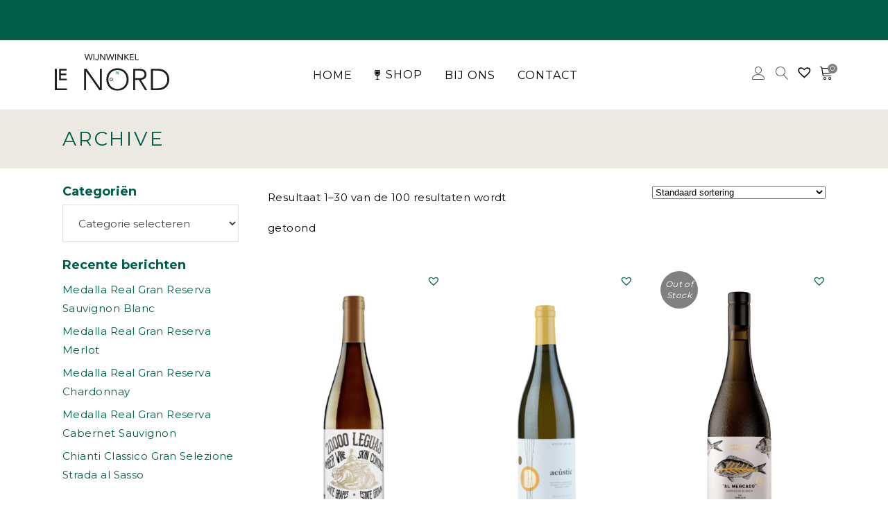

--- FILE ---
content_type: text/html; charset=UTF-8
request_url: https://www.wijnwinkellenord.nl/land-filter/spanje/
body_size: 28101
content:
<!DOCTYPE html>
<html lang="nl-NL">
<head>

<link href="https://fonts.googleapis.com/css2?family=Montserrat:wght@400;700&display=swap" rel="stylesheet">
<link href="https://fonts.googleapis.com/css2?family=Playfair+Display:wght@400;600&display=swap" rel="stylesheet">

<link rel="stylesheet" href="https://cdnjs.cloudflare.com/ajax/libs/font-awesome/5.13.0/css/all.min.css"/>
    
        <meta charset="UTF-8"/>
        <meta name="format-detection" content="telephone=no">
        <link rel="profile" href="https://gmpg.org/xfn/11" />
        
                <meta name="viewport" content="width=device-width,initial-scale=1,user-scalable=no">
        <title>Spanje &#8211; Wijnwinkel Le Nord</title>
<script type="application/javascript">var eltdfAjaxUrl = "https://www.wijnwinkellenord.nl/wp-admin/admin-ajax.php"</script><meta name='robots' content='max-image-preview:large' />
<link rel='dns-prefetch' href='//omnisnippet1.com' />
<link rel="alternate" type="application/rss+xml" title="Wijnwinkel Le Nord &raquo; feed" href="https://www.wijnwinkellenord.nl/feed/" />
<link rel="alternate" type="application/rss+xml" title="Wijnwinkel Le Nord &raquo; reacties feed" href="https://www.wijnwinkellenord.nl/comments/feed/" />
<link rel="alternate" type="application/rss+xml" title="Wijnwinkel Le Nord &raquo; Spanje LAND FILTER feed" href="https://www.wijnwinkellenord.nl/land-filter/spanje/feed/" />
<style id='wp-img-auto-sizes-contain-inline-css' type='text/css'>
img:is([sizes=auto i],[sizes^="auto," i]){contain-intrinsic-size:3000px 1500px}
/*# sourceURL=wp-img-auto-sizes-contain-inline-css */
</style>
<link rel='stylesheet' id='wc-blocks-integration-css' href='https://www.wijnwinkellenord.nl/wp-content/plugins/woocommerce-subscriptions/vendor/woocommerce/subscriptions-core/build/index.css?ver=7.6.0' type='text/css' media='all' />
<link rel='stylesheet' id='omnisend-woocommerce-checkout-block-checkout-newsletter-subscription-block-css' href='https://www.wijnwinkellenord.nl/wp-content/plugins/omnisend-connect/includes/blocks/build/omnisend-checkout-block.css?ver=0.1.1' type='text/css' media='all' />
<style id='wp-emoji-styles-inline-css' type='text/css'>

	img.wp-smiley, img.emoji {
		display: inline !important;
		border: none !important;
		box-shadow: none !important;
		height: 1em !important;
		width: 1em !important;
		margin: 0 0.07em !important;
		vertical-align: -0.1em !important;
		background: none !important;
		padding: 0 !important;
	}
/*# sourceURL=wp-emoji-styles-inline-css */
</style>
<link rel='stylesheet' id='wp-block-library-css' href='https://www.wijnwinkellenord.nl/wp-includes/css/dist/block-library/style.min.css?ver=6.9' type='text/css' media='all' />
<link rel='stylesheet' id='selectize-css' href='https://www.wijnwinkellenord.nl/wp-content/plugins/woocommerce-product-search/css/selectize/selectize.min.css?ver=4.8.0' type='text/css' media='all' />
<link rel='stylesheet' id='wps-price-slider-css' href='https://www.wijnwinkellenord.nl/wp-content/plugins/woocommerce-product-search/css/price-slider.min.css?ver=4.8.0' type='text/css' media='all' />
<link rel='stylesheet' id='product-search-css' href='https://www.wijnwinkellenord.nl/wp-content/plugins/woocommerce-product-search/css/product-search.min.css?ver=4.8.0' type='text/css' media='all' />
<link rel='stylesheet' id='wc-blocks-style-css' href='https://www.wijnwinkellenord.nl/wp-content/plugins/woocommerce/assets/client/blocks/wc-blocks.css?ver=wc-9.4.4' type='text/css' media='all' />
<style id='global-styles-inline-css' type='text/css'>
:root{--wp--preset--aspect-ratio--square: 1;--wp--preset--aspect-ratio--4-3: 4/3;--wp--preset--aspect-ratio--3-4: 3/4;--wp--preset--aspect-ratio--3-2: 3/2;--wp--preset--aspect-ratio--2-3: 2/3;--wp--preset--aspect-ratio--16-9: 16/9;--wp--preset--aspect-ratio--9-16: 9/16;--wp--preset--color--black: #000000;--wp--preset--color--cyan-bluish-gray: #abb8c3;--wp--preset--color--white: #ffffff;--wp--preset--color--pale-pink: #f78da7;--wp--preset--color--vivid-red: #cf2e2e;--wp--preset--color--luminous-vivid-orange: #ff6900;--wp--preset--color--luminous-vivid-amber: #fcb900;--wp--preset--color--light-green-cyan: #7bdcb5;--wp--preset--color--vivid-green-cyan: #00d084;--wp--preset--color--pale-cyan-blue: #8ed1fc;--wp--preset--color--vivid-cyan-blue: #0693e3;--wp--preset--color--vivid-purple: #9b51e0;--wp--preset--gradient--vivid-cyan-blue-to-vivid-purple: linear-gradient(135deg,rgb(6,147,227) 0%,rgb(155,81,224) 100%);--wp--preset--gradient--light-green-cyan-to-vivid-green-cyan: linear-gradient(135deg,rgb(122,220,180) 0%,rgb(0,208,130) 100%);--wp--preset--gradient--luminous-vivid-amber-to-luminous-vivid-orange: linear-gradient(135deg,rgb(252,185,0) 0%,rgb(255,105,0) 100%);--wp--preset--gradient--luminous-vivid-orange-to-vivid-red: linear-gradient(135deg,rgb(255,105,0) 0%,rgb(207,46,46) 100%);--wp--preset--gradient--very-light-gray-to-cyan-bluish-gray: linear-gradient(135deg,rgb(238,238,238) 0%,rgb(169,184,195) 100%);--wp--preset--gradient--cool-to-warm-spectrum: linear-gradient(135deg,rgb(74,234,220) 0%,rgb(151,120,209) 20%,rgb(207,42,186) 40%,rgb(238,44,130) 60%,rgb(251,105,98) 80%,rgb(254,248,76) 100%);--wp--preset--gradient--blush-light-purple: linear-gradient(135deg,rgb(255,206,236) 0%,rgb(152,150,240) 100%);--wp--preset--gradient--blush-bordeaux: linear-gradient(135deg,rgb(254,205,165) 0%,rgb(254,45,45) 50%,rgb(107,0,62) 100%);--wp--preset--gradient--luminous-dusk: linear-gradient(135deg,rgb(255,203,112) 0%,rgb(199,81,192) 50%,rgb(65,88,208) 100%);--wp--preset--gradient--pale-ocean: linear-gradient(135deg,rgb(255,245,203) 0%,rgb(182,227,212) 50%,rgb(51,167,181) 100%);--wp--preset--gradient--electric-grass: linear-gradient(135deg,rgb(202,248,128) 0%,rgb(113,206,126) 100%);--wp--preset--gradient--midnight: linear-gradient(135deg,rgb(2,3,129) 0%,rgb(40,116,252) 100%);--wp--preset--font-size--small: 13px;--wp--preset--font-size--medium: 20px;--wp--preset--font-size--large: 36px;--wp--preset--font-size--x-large: 42px;--wp--preset--font-family--inter: "Inter", sans-serif;--wp--preset--font-family--cardo: Cardo;--wp--preset--spacing--20: 0.44rem;--wp--preset--spacing--30: 0.67rem;--wp--preset--spacing--40: 1rem;--wp--preset--spacing--50: 1.5rem;--wp--preset--spacing--60: 2.25rem;--wp--preset--spacing--70: 3.38rem;--wp--preset--spacing--80: 5.06rem;--wp--preset--shadow--natural: 6px 6px 9px rgba(0, 0, 0, 0.2);--wp--preset--shadow--deep: 12px 12px 50px rgba(0, 0, 0, 0.4);--wp--preset--shadow--sharp: 6px 6px 0px rgba(0, 0, 0, 0.2);--wp--preset--shadow--outlined: 6px 6px 0px -3px rgb(255, 255, 255), 6px 6px rgb(0, 0, 0);--wp--preset--shadow--crisp: 6px 6px 0px rgb(0, 0, 0);}:where(.is-layout-flex){gap: 0.5em;}:where(.is-layout-grid){gap: 0.5em;}body .is-layout-flex{display: flex;}.is-layout-flex{flex-wrap: wrap;align-items: center;}.is-layout-flex > :is(*, div){margin: 0;}body .is-layout-grid{display: grid;}.is-layout-grid > :is(*, div){margin: 0;}:where(.wp-block-columns.is-layout-flex){gap: 2em;}:where(.wp-block-columns.is-layout-grid){gap: 2em;}:where(.wp-block-post-template.is-layout-flex){gap: 1.25em;}:where(.wp-block-post-template.is-layout-grid){gap: 1.25em;}.has-black-color{color: var(--wp--preset--color--black) !important;}.has-cyan-bluish-gray-color{color: var(--wp--preset--color--cyan-bluish-gray) !important;}.has-white-color{color: var(--wp--preset--color--white) !important;}.has-pale-pink-color{color: var(--wp--preset--color--pale-pink) !important;}.has-vivid-red-color{color: var(--wp--preset--color--vivid-red) !important;}.has-luminous-vivid-orange-color{color: var(--wp--preset--color--luminous-vivid-orange) !important;}.has-luminous-vivid-amber-color{color: var(--wp--preset--color--luminous-vivid-amber) !important;}.has-light-green-cyan-color{color: var(--wp--preset--color--light-green-cyan) !important;}.has-vivid-green-cyan-color{color: var(--wp--preset--color--vivid-green-cyan) !important;}.has-pale-cyan-blue-color{color: var(--wp--preset--color--pale-cyan-blue) !important;}.has-vivid-cyan-blue-color{color: var(--wp--preset--color--vivid-cyan-blue) !important;}.has-vivid-purple-color{color: var(--wp--preset--color--vivid-purple) !important;}.has-black-background-color{background-color: var(--wp--preset--color--black) !important;}.has-cyan-bluish-gray-background-color{background-color: var(--wp--preset--color--cyan-bluish-gray) !important;}.has-white-background-color{background-color: var(--wp--preset--color--white) !important;}.has-pale-pink-background-color{background-color: var(--wp--preset--color--pale-pink) !important;}.has-vivid-red-background-color{background-color: var(--wp--preset--color--vivid-red) !important;}.has-luminous-vivid-orange-background-color{background-color: var(--wp--preset--color--luminous-vivid-orange) !important;}.has-luminous-vivid-amber-background-color{background-color: var(--wp--preset--color--luminous-vivid-amber) !important;}.has-light-green-cyan-background-color{background-color: var(--wp--preset--color--light-green-cyan) !important;}.has-vivid-green-cyan-background-color{background-color: var(--wp--preset--color--vivid-green-cyan) !important;}.has-pale-cyan-blue-background-color{background-color: var(--wp--preset--color--pale-cyan-blue) !important;}.has-vivid-cyan-blue-background-color{background-color: var(--wp--preset--color--vivid-cyan-blue) !important;}.has-vivid-purple-background-color{background-color: var(--wp--preset--color--vivid-purple) !important;}.has-black-border-color{border-color: var(--wp--preset--color--black) !important;}.has-cyan-bluish-gray-border-color{border-color: var(--wp--preset--color--cyan-bluish-gray) !important;}.has-white-border-color{border-color: var(--wp--preset--color--white) !important;}.has-pale-pink-border-color{border-color: var(--wp--preset--color--pale-pink) !important;}.has-vivid-red-border-color{border-color: var(--wp--preset--color--vivid-red) !important;}.has-luminous-vivid-orange-border-color{border-color: var(--wp--preset--color--luminous-vivid-orange) !important;}.has-luminous-vivid-amber-border-color{border-color: var(--wp--preset--color--luminous-vivid-amber) !important;}.has-light-green-cyan-border-color{border-color: var(--wp--preset--color--light-green-cyan) !important;}.has-vivid-green-cyan-border-color{border-color: var(--wp--preset--color--vivid-green-cyan) !important;}.has-pale-cyan-blue-border-color{border-color: var(--wp--preset--color--pale-cyan-blue) !important;}.has-vivid-cyan-blue-border-color{border-color: var(--wp--preset--color--vivid-cyan-blue) !important;}.has-vivid-purple-border-color{border-color: var(--wp--preset--color--vivid-purple) !important;}.has-vivid-cyan-blue-to-vivid-purple-gradient-background{background: var(--wp--preset--gradient--vivid-cyan-blue-to-vivid-purple) !important;}.has-light-green-cyan-to-vivid-green-cyan-gradient-background{background: var(--wp--preset--gradient--light-green-cyan-to-vivid-green-cyan) !important;}.has-luminous-vivid-amber-to-luminous-vivid-orange-gradient-background{background: var(--wp--preset--gradient--luminous-vivid-amber-to-luminous-vivid-orange) !important;}.has-luminous-vivid-orange-to-vivid-red-gradient-background{background: var(--wp--preset--gradient--luminous-vivid-orange-to-vivid-red) !important;}.has-very-light-gray-to-cyan-bluish-gray-gradient-background{background: var(--wp--preset--gradient--very-light-gray-to-cyan-bluish-gray) !important;}.has-cool-to-warm-spectrum-gradient-background{background: var(--wp--preset--gradient--cool-to-warm-spectrum) !important;}.has-blush-light-purple-gradient-background{background: var(--wp--preset--gradient--blush-light-purple) !important;}.has-blush-bordeaux-gradient-background{background: var(--wp--preset--gradient--blush-bordeaux) !important;}.has-luminous-dusk-gradient-background{background: var(--wp--preset--gradient--luminous-dusk) !important;}.has-pale-ocean-gradient-background{background: var(--wp--preset--gradient--pale-ocean) !important;}.has-electric-grass-gradient-background{background: var(--wp--preset--gradient--electric-grass) !important;}.has-midnight-gradient-background{background: var(--wp--preset--gradient--midnight) !important;}.has-small-font-size{font-size: var(--wp--preset--font-size--small) !important;}.has-medium-font-size{font-size: var(--wp--preset--font-size--medium) !important;}.has-large-font-size{font-size: var(--wp--preset--font-size--large) !important;}.has-x-large-font-size{font-size: var(--wp--preset--font-size--x-large) !important;}
/*# sourceURL=global-styles-inline-css */
</style>

<style id='classic-theme-styles-inline-css' type='text/css'>
/*! This file is auto-generated */
.wp-block-button__link{color:#fff;background-color:#32373c;border-radius:9999px;box-shadow:none;text-decoration:none;padding:calc(.667em + 2px) calc(1.333em + 2px);font-size:1.125em}.wp-block-file__button{background:#32373c;color:#fff;text-decoration:none}
/*# sourceURL=/wp-includes/css/classic-themes.min.css */
</style>
<link rel='stylesheet' id='contact-form-7-css' href='https://www.wijnwinkellenord.nl/wp-content/plugins/contact-form-7/includes/css/styles.css?ver=6.1.3' type='text/css' media='all' />
<link rel='stylesheet' id='bodhi-svgs-attachment-css' href='https://www.wijnwinkellenord.nl/wp-content/plugins/svg-support/css/svgs-attachment.css' type='text/css' media='all' />
<link rel='stylesheet' id='woo-related-products-css' href='https://www.wijnwinkellenord.nl/wp-content/plugins/woo-related-products-refresh-on-reload/public/css/woo-related-products-public.css?ver=1.0.0' type='text/css' media='all' />
<style id='woocommerce-inline-inline-css' type='text/css'>
.woocommerce form .form-row .required { visibility: visible; }
/*# sourceURL=woocommerce-inline-inline-css */
</style>
<link rel='preload' as='font' type='font/woff2' crossorigin='anonymous' id='tinvwl-webfont-font-css' href='https://www.wijnwinkellenord.nl/wp-content/plugins/ti-woocommerce-wishlist/assets/fonts/tinvwl-webfont.woff2?ver=xu2uyi'  media='all' />
<link rel='stylesheet' id='tinvwl-webfont-css' href='https://www.wijnwinkellenord.nl/wp-content/plugins/ti-woocommerce-wishlist/assets/css/webfont.min.css?ver=2.11.1' type='text/css' media='all' />
<link rel='stylesheet' id='tinvwl-css' href='https://www.wijnwinkellenord.nl/wp-content/plugins/ti-woocommerce-wishlist/assets/css/public.min.css?ver=2.11.1' type='text/css' media='all' />
<link rel='stylesheet' id='vino-elated-handle-child-style-css' href='https://www.wijnwinkellenord.nl/wp-content/themes/vino-child/style.css?ver=75771546338' type='text/css' media='all' />
<link rel='stylesheet' id='vino-elated-default-style-css' href='https://www.wijnwinkellenord.nl/wp-content/themes/vino/style.css?ver=6.9' type='text/css' media='all' />
<link rel='stylesheet' id='vino-elated-modules-css' href='https://www.wijnwinkellenord.nl/wp-content/themes/vino/assets/css/modules.min.css?ver=6.9' type='text/css' media='all' />
<style id='vino-elated-modules-inline-css' type='text/css'>
/* Chrome Fix */
.eltdf-vertical-align-containers .eltdf-position-center:before,
.eltdf-vertical-align-containers .eltdf-position-left:before,
.eltdf-vertical-align-containers .eltdf-position-right:before  {
    margin-right: 0;
}

body:not(.page-template-coming-soon-page) .eltdf-smooth-transition-loader { display: none !important;}
.page-template-coming-soon-page .eltdf-smooth-transition-loader .eltdf-vino-spinner {top: -47px; left: -1px;}


@media only screen and (max-width:1024px) {
 .eltdf-content {
  margin-top:0!important;
    padding: 0 10px;

 }
ul.products > .product {min-height:515px}
}

.business{display:none}

/*# sourceURL=vino-elated-modules-inline-css */
</style>
<link rel='stylesheet' id='eltdf-font_awesome-css' href='https://www.wijnwinkellenord.nl/wp-content/themes/vino/assets/css/font-awesome/css/font-awesome.min.css?ver=6.9' type='text/css' media='all' />
<link rel='stylesheet' id='eltdf-font_elegant-css' href='https://www.wijnwinkellenord.nl/wp-content/themes/vino/assets/css/elegant-icons/style.min.css?ver=6.9' type='text/css' media='all' />
<link rel='stylesheet' id='eltdf-ion_icons-css' href='https://www.wijnwinkellenord.nl/wp-content/themes/vino/assets/css/ion-icons/css/ionicons.min.css?ver=6.9' type='text/css' media='all' />
<link rel='stylesheet' id='eltdf-linea_icons-css' href='https://www.wijnwinkellenord.nl/wp-content/themes/vino/assets/css/linea-icons/style.css?ver=6.9' type='text/css' media='all' />
<link rel='stylesheet' id='eltdf-linear_icons-css' href='https://www.wijnwinkellenord.nl/wp-content/themes/vino/assets/css/linear-icons/style.css?ver=6.9' type='text/css' media='all' />
<link rel='stylesheet' id='eltdf-dripicons-css' href='https://www.wijnwinkellenord.nl/wp-content/themes/vino/assets/css/dripicons/dripicons.css?ver=6.9' type='text/css' media='all' />
<link rel='stylesheet' id='mediaelement-css' href='https://www.wijnwinkellenord.nl/wp-includes/js/mediaelement/mediaelementplayer-legacy.min.css?ver=4.2.17' type='text/css' media='all' />
<link rel='stylesheet' id='wp-mediaelement-css' href='https://www.wijnwinkellenord.nl/wp-includes/js/mediaelement/wp-mediaelement.min.css?ver=6.9' type='text/css' media='all' />
<link rel='stylesheet' id='vino-elated-woo-css' href='https://www.wijnwinkellenord.nl/wp-content/themes/vino/assets/css/woocommerce.min.css?ver=6.9' type='text/css' media='all' />
<link rel='stylesheet' id='vino-elated-modules-responsive-css' href='https://www.wijnwinkellenord.nl/wp-content/themes/vino/assets/css/modules-responsive.min.css?ver=6.9' type='text/css' media='all' />
<link rel='stylesheet' id='vino-elated-woo-responsive-css' href='https://www.wijnwinkellenord.nl/wp-content/themes/vino/assets/css/woocommerce-responsive.min.css?ver=6.9' type='text/css' media='all' />
<link rel='stylesheet' id='vino-elated-style-dynamic-responsive-css' href='https://www.wijnwinkellenord.nl/wp-content/themes/vino/assets/css/style_dynamic_responsive.css?ver=1636645994' type='text/css' media='all' />
<link rel='stylesheet' id='vino-elated-style-dynamic-css' href='https://www.wijnwinkellenord.nl/wp-content/themes/vino/assets/css/style_dynamic.css?ver=1636645994' type='text/css' media='all' />
<link rel='stylesheet' id='js_composer_front-css' href='https://www.wijnwinkellenord.nl/wp-content/plugins/js_composer/assets/css/js_composer.min.css?ver=7.9' type='text/css' media='all' />
<link rel='stylesheet' id='select2-css' href='https://www.wijnwinkellenord.nl/wp-content/plugins/woocommerce/assets/css/select2.css?ver=9.4.4' type='text/css' media='all' />
<link rel='stylesheet' id='vino-core-dashboard-style-css' href='https://www.wijnwinkellenord.nl/wp-content/plugins/eltdf-core/core-dashboard/assets/css/core-dashboard.min.css?ver=6.9' type='text/css' media='all' />
<link rel='stylesheet' id='mollie-applepaydirect-css' href='https://www.wijnwinkellenord.nl/wp-content/plugins/mollie-payments-for-woocommerce/public/css/mollie-applepaydirect.min.css?ver=1763981461' type='text/css' media='screen' />
<link rel='stylesheet' id='wc-pb-checkout-blocks-css' href='https://www.wijnwinkellenord.nl/wp-content/plugins/woocommerce-product-bundles/assets/css/frontend/checkout-blocks.css?ver=6.17.2' type='text/css' media='all' />
<link rel='stylesheet' id='wc-bundle-style-css' href='https://www.wijnwinkellenord.nl/wp-content/plugins/woocommerce-product-bundles/assets/css/frontend/woocommerce.css?ver=6.17.2' type='text/css' media='all' />
<link rel='stylesheet' id='cwginstock_frontend_css-css' href='https://www.wijnwinkellenord.nl/wp-content/plugins/back-in-stock-notifier-for-woocommerce/assets/css/frontend.min.css?ver=6.2.2' type='text/css' media='' />
<link rel='stylesheet' id='cwginstock_bootstrap-css' href='https://www.wijnwinkellenord.nl/wp-content/plugins/back-in-stock-notifier-for-woocommerce/assets/css/bootstrap.min.css?ver=6.2.2' type='text/css' media='' />
<script type="text/javascript" src="https://www.wijnwinkellenord.nl/wp-content/plugins/svg-support/vendor/DOMPurify/DOMPurify.min.js?ver=2.5.8" id="bodhi-dompurify-library-js"></script>
<script type="text/javascript" src="https://www.wijnwinkellenord.nl/wp-includes/js/jquery/jquery.min.js?ver=3.7.1" id="jquery-core-js"></script>
<script type="text/javascript" src="https://www.wijnwinkellenord.nl/wp-includes/js/jquery/jquery-migrate.min.js?ver=3.4.1" id="jquery-migrate-js"></script>
<script type="text/javascript" id="bodhi_svg_inline-js-extra">
/* <![CDATA[ */
var svgSettings = {"skipNested":""};
//# sourceURL=bodhi_svg_inline-js-extra
/* ]]> */
</script>
<script type="text/javascript" src="https://www.wijnwinkellenord.nl/wp-content/plugins/svg-support/js/min/svgs-inline-min.js" id="bodhi_svg_inline-js"></script>
<script type="text/javascript" id="bodhi_svg_inline-js-after">
/* <![CDATA[ */
cssTarget={"Bodhi":"img.style-svg","ForceInlineSVG":"style-svg"};ForceInlineSVGActive="false";frontSanitizationEnabled="on";
//# sourceURL=bodhi_svg_inline-js-after
/* ]]> */
</script>
<script type="text/javascript" src="https://www.wijnwinkellenord.nl/wp-content/plugins/woocommerce/assets/js/jquery-blockui/jquery.blockUI.min.js?ver=2.7.0-wc.9.4.4" id="jquery-blockui-js" data-wp-strategy="defer"></script>
<script type="text/javascript" id="wc-add-to-cart-js-extra">
/* <![CDATA[ */
var wc_add_to_cart_params = {"ajax_url":"/wp-admin/admin-ajax.php","wc_ajax_url":"/?wc-ajax=%%endpoint%%","i18n_view_cart":"Bekijk winkelwagen","cart_url":"","is_cart":"","cart_redirect_after_add":"no"};
//# sourceURL=wc-add-to-cart-js-extra
/* ]]> */
</script>
<script type="text/javascript" src="https://www.wijnwinkellenord.nl/wp-content/plugins/woocommerce/assets/js/frontend/add-to-cart.min.js?ver=9.4.4" id="wc-add-to-cart-js" data-wp-strategy="defer"></script>
<script type="text/javascript" src="https://www.wijnwinkellenord.nl/wp-content/plugins/woocommerce/assets/js/js-cookie/js.cookie.min.js?ver=2.1.4-wc.9.4.4" id="js-cookie-js" data-wp-strategy="defer"></script>
<script type="text/javascript" id="woocommerce-js-extra">
/* <![CDATA[ */
var woocommerce_params = {"ajax_url":"/wp-admin/admin-ajax.php","wc_ajax_url":"/?wc-ajax=%%endpoint%%"};
//# sourceURL=woocommerce-js-extra
/* ]]> */
</script>
<script type="text/javascript" src="https://www.wijnwinkellenord.nl/wp-content/plugins/woocommerce/assets/js/frontend/woocommerce.min.js?ver=9.4.4" id="woocommerce-js" defer="defer" data-wp-strategy="defer"></script>
<script type="text/javascript" src="https://www.wijnwinkellenord.nl/wp-content/plugins/js_composer/assets/js/vendors/woocommerce-add-to-cart.js?ver=7.9" id="vc_woocommerce-add-to-cart-js-js"></script>
<script type="text/javascript" src="https://www.wijnwinkellenord.nl/wp-content/plugins/woocommerce/assets/js/select2/select2.full.min.js?ver=4.0.3-wc.9.4.4" id="select2-js" defer="defer" data-wp-strategy="defer"></script>
<script></script><link rel="https://api.w.org/" href="https://www.wijnwinkellenord.nl/wp-json/" /><link rel="EditURI" type="application/rsd+xml" title="RSD" href="https://www.wijnwinkellenord.nl/xmlrpc.php?rsd" />
<meta name="generator" content="WordPress 6.9" />
<meta name="generator" content="WooCommerce 9.4.4" />
				<meta name="omnisend-site-verification" content="5f69e52999f0b71b2ac5a72b"/>
					<noscript><style>.woocommerce-product-gallery{ opacity: 1 !important; }</style></noscript>
	<meta name="generator" content="Powered by WPBakery Page Builder - drag and drop page builder for WordPress."/>
<style class='wp-fonts-local' type='text/css'>
@font-face{font-family:Inter;font-style:normal;font-weight:300 900;font-display:fallback;src:url('https://www.wijnwinkellenord.nl/wp-content/plugins/woocommerce/assets/fonts/Inter-VariableFont_slnt,wght.woff2') format('woff2');font-stretch:normal;}
@font-face{font-family:Cardo;font-style:normal;font-weight:400;font-display:fallback;src:url('https://www.wijnwinkellenord.nl/wp-content/plugins/woocommerce/assets/fonts/cardo_normal_400.woff2') format('woff2');}
</style>
<link rel="icon" href="https://www.wijnwinkellenord.nl/wp-content/uploads/2020/12/cropped-Favicon-le-nord.png" sizes="32x32" />
<link rel="icon" href="https://www.wijnwinkellenord.nl/wp-content/uploads/2020/12/cropped-Favicon-le-nord.png" sizes="192x192" />
<link rel="apple-touch-icon" href="https://www.wijnwinkellenord.nl/wp-content/uploads/2020/12/cropped-Favicon-le-nord.png" />
<meta name="msapplication-TileImage" content="https://www.wijnwinkellenord.nl/wp-content/uploads/2020/12/cropped-Favicon-le-nord.png" />
		<style type="text/css" id="wp-custom-css">
			a.rs-layer, a.rs-layer:-webkit-any-link {
    text-decoration: none;
    font-weight: bold !important;
    font-size: 14px !important;
    font-family: 'Montserrat' !important;
    letter-spacing: .1em !important;
    font-size: 11px !important;
    line-height: 50px !important;
}

a.rs-layer:hover {
    background: #fff !important;
    color: #025c4a !important;
    border: 1px solid #025c4a !important;
}

#block-3 {display:inline-block}		</style>
		<noscript><style> .wpb_animate_when_almost_visible { opacity: 1; }</style></noscript>
<!-- Google Tag Manager -->
<script>(function(w,d,s,l,i){w[l]=w[l]||[];w[l].push({'gtm.start':
new Date().getTime(),event:'gtm.js'});var f=d.getElementsByTagName(s)[0],
j=d.createElement(s),dl=l!='dataLayer'?'&l='+l:'';j.async=true;j.src=
'https://www.googletagmanager.com/gtm.js?id='+i+dl;f.parentNode.insertBefore(j,f);
})(window,document,'script','dataLayer','GTM-MKXDFGL');</script>
<!-- End Google Tag Manager -->


<meta name="google-site-verification" content="6jHhu6kJOAuMEiohvjWRiDFCZAkmi1cukdrRWitagF4" />




</head>
	<style>.page-id-4715 .eltdf-st-loader .pulse_circles .ball, .page-id-4715 .eltdf-btn.eltdf-btn-solid, .page-id-4715 .eltdf-btn.eltdf-btn-outline, .page-id-4715 .eltdf-interactive-info-box .eltdf-iib-text-holder .eltdf-iib-separator .eltdf-separator, .page-id-4715 .eltdf-tabs .eltdf-tabs-nav li.ui-state-active a, .page-id-4715 .eltdf-tabs .eltdf-tabs-nav li.ui-state-hover a, .page-id-4715 .eltdf-shopping-cart-dropdown .eltdf-cart-bottom .eltdf-view-cart, .page-id-4715 .eltdf-shopping-cart-dropdown .eltdf-cart-bottom .eltdf-view-checkout, .page-id-4715 #eltdf-back-to-top > span {
    border-color: #1b6453 !important;
}	
	</style>
<body class="archive tax-pa_land-filter term-spanje term-1678 wp-theme-vino wp-child-theme-vino-child theme-vino eltd-core-1.3 woocommerce woocommerce-page woocommerce-no-js tinvwl-theme-style vino child-child-ver-1.0.1 vino-ver-1.6 eltdf-grid-1300 eltdf-header-standard eltdf-sticky-header-on-scroll-down-up eltdf-default-mobile-header eltdf-sticky-up-mobile-header eltdf-dropdown-slide-from-top eltdf-woocommerce-page eltdf-woocommerce-columns-4 eltdf-woo-normal-space eltdf-woo-pl-info-below-image eltdf-woo-single-page-sticky-info eltdf-woo-sticky-holder-enabled wpb-js-composer js-comp-ver-7.9 vc_responsive" itemscope itemtype="http://schema.org/WebPage">

<!-- Google Tag Manager (noscript) -->
<noscript><iframe src="https://www.googletagmanager.com/ns.html?id=GTM-MKXDFGL"
height="0" width="0" style="display:none;visibility:hidden"></iframe></noscript>
<!-- End Google Tag Manager (noscript) -->

    
    
    <div class="eltdf-wrapper">
        <div class="eltdf-wrapper-inner">
            

<div class="eltdf-top-bar">
        <div class="eltdf-grid">
    		        <div class="eltdf-vertical-align-containers eltdf-50-50">
            <div class="eltdf-position-left">
                <div class="eltdf-position-left-inner">
                                    </div>
            </div>
            <div class="eltdf-position-right">
                <div class="eltdf-position-right-inner">
                                    </div>
            </div>
        </div>
        </div>
    </div>



<header class="eltdf-page-header" >
            <div class="eltdf-menu-area eltdf-menu-center" >
		                    <div class="eltdf-grid">
                <div class="eltdf-vertical-align-containers">
            <div class="eltdf-position-left">
                <div class="eltdf-position-left-inner">
                    

<div class="eltdf-logo-wrapper">
        
    <a itemprop="url" href="https://www.wijnwinkellenord.nl/" style="height: 0px;">
        <img itemprop="image" class="eltdf-normal-logo" src="https://www.wijnwinkellenord.nl/wp-content/uploads/2020/08/LeNord_Wijnwinkel_Logo.svg"  alt="logo"/>
        <img itemprop="image" class="eltdf-dark-logo" src="https://www.wijnwinkellenord.nl/wp-content/uploads/2020/08/LeNord_Wijnwinkel_Logo.svg"  alt="dark logo"/>        <img itemprop="image" class="eltdf-light-logo" src="https://www.wijnwinkellenord.nl/wp-content/uploads/2020/08/LeNord_Wijnwinkel_Logo.svg"  alt="light logo"/>    </a>
    
    
	</div>

                </div>
            </div>
				            <div class="eltdf-position-center">
	                <div class="eltdf-position-center-inner">
	                    
<nav class="eltdf-main-menu eltdf-drop-down eltdf-default-nav">
    <ul id="menu-main-manu" class="clearfix"><li id="nav-menu-item-10414" class="menu-item menu-item-type-post_type menu-item-object-page menu-item-home  narrow"><a href="https://www.wijnwinkellenord.nl/" class=""><span class="item_outer"><span class="item_hover_icon social_flickr"></span><span class="item_text">Home</span></span></a></li>
<li id="nav-menu-item-14189" class="menu-item menu-item-type-custom menu-item-object-custom menu-item-has-children  has_sub narrow"><a href="https://www.wijnwinkellenord.nl/shop/" class=""><span class="item_outer"><span class="menu_icon_wrapper"><i class="menu_icon ion-wineglass fa"></i></span><span class="item_hover_icon social_flickr"></span><span class="item_text">Shop</span><i class="eltdf-menu-arrow fa fa-angle-down"></i></span></a>
<div class="second"><div class="inner"><ul>
	<li id="nav-menu-item-10796" class="menu-item menu-item-type-post_type menu-item-object-page "><a href="https://www.wijnwinkellenord.nl/shop/" class=""><span class="item_outer"><span class="item_hover_icon social_flickr"></span><span class="item_text">Alle producten</span></span></a></li>
	<li id="nav-menu-item-14187" class="menu-item menu-item-type-custom menu-item-object-custom "><a href="https://www.wijnwinkellenord.nl/product-category/aanbiedingen" class=""><span class="item_outer"><span class="item_hover_icon social_flickr"></span><span class="item_text">Aanbiedingen</span></span></a></li>
	<li id="nav-menu-item-16970" class="menu-item menu-item-type-custom menu-item-object-custom "><a href="https://www.wijnwinkellenord.nl/product-category/accessoires" class=""><span class="item_outer"><span class="item_hover_icon social_flickr"></span><span class="item_text">Accessoires</span></span></a></li>
	<li id="nav-menu-item-14180" class="menu-item menu-item-type-custom menu-item-object-custom "><a href="https://www.wijnwinkellenord.nl/product-category/wit" class=""><span class="item_outer"><span class="item_hover_icon social_flickr"></span><span class="item_text">Wit</span></span></a></li>
	<li id="nav-menu-item-21575" class="menu-item menu-item-type-custom menu-item-object-custom "><a href="https://www.wijnwinkellenord.nl/product-category/oranje" class=""><span class="item_outer"><span class="item_hover_icon social_flickr"></span><span class="item_text">Oranje</span></span></a></li>
	<li id="nav-menu-item-14178" class="menu-item menu-item-type-custom menu-item-object-custom "><a href="https://www.wijnwinkellenord.nl/product-category/rood" class=""><span class="item_outer"><span class="item_hover_icon social_flickr"></span><span class="item_text">Rood</span></span></a></li>
	<li id="nav-menu-item-14183" class="menu-item menu-item-type-custom menu-item-object-custom "><a href="https://www.wijnwinkellenord.nl/product-category/rose" class=""><span class="item_outer"><span class="item_hover_icon social_flickr"></span><span class="item_text">Rosé</span></span></a></li>
	<li id="nav-menu-item-14179" class="menu-item menu-item-type-custom menu-item-object-custom "><a href="https://www.wijnwinkellenord.nl/product-category/mousserend" class=""><span class="item_outer"><span class="item_hover_icon social_flickr"></span><span class="item_text">Mousserend</span></span></a></li>
	<li id="nav-menu-item-14184" class="menu-item menu-item-type-custom menu-item-object-custom "><a href="https://www.wijnwinkellenord.nl/product-category/dessertwijn" class=""><span class="item_outer"><span class="item_hover_icon social_flickr"></span><span class="item_text">Dessertwijn</span></span></a></li>
	<li id="nav-menu-item-14182" class="menu-item menu-item-type-custom menu-item-object-custom "><a href="https://www.wijnwinkellenord.nl/product-category/port" class=""><span class="item_outer"><span class="item_hover_icon social_flickr"></span><span class="item_text">Port</span></span></a></li>
	<li id="nav-menu-item-21574" class="menu-item menu-item-type-custom menu-item-object-custom "><a href="https://www.wijnwinkellenord.nl/product-category/natuurwijn" class=""><span class="item_outer"><span class="item_hover_icon social_flickr"></span><span class="item_text">Natuurwijn</span></span></a></li>
</ul></div></div>
</li>
<li id="nav-menu-item-10765" class="menu-item menu-item-type-custom menu-item-object-custom menu-item-has-children  has_sub narrow"><a href="https://www.wijnwinkellenord.nl/private-dining/" class=""><span class="item_outer"><span class="item_hover_icon social_flickr"></span><span class="item_text">Bij ons</span><i class="eltdf-menu-arrow fa fa-angle-down"></i></span></a>
<div class="second"><div class="inner"><ul>
	<li id="nav-menu-item-17044" class="menu-item menu-item-type-custom menu-item-object-custom "><a href="https://www.wijnwinkellenord.nl/blog" class=""><span class="item_outer"><span class="item_hover_icon social_flickr"></span><span class="item_text">Blog</span></span></a></li>
	<li id="nav-menu-item-12124" class="menu-item menu-item-type-post_type menu-item-object-page "><a href="https://www.wijnwinkellenord.nl/wijncursussen-rotterdam/" class=""><span class="item_outer"><span class="item_hover_icon social_flickr"></span><span class="item_text">Wijncursussen</span></span></a></li>
	<li id="nav-menu-item-12115" class="menu-item menu-item-type-post_type menu-item-object-page "><a href="https://www.wijnwinkellenord.nl/wijnproeverijen-rotterdam/" class=""><span class="item_outer"><span class="item_hover_icon social_flickr"></span><span class="item_text">Wijnproeverijen</span></span></a></li>
	<li id="nav-menu-item-12073" class="menu-item menu-item-type-post_type menu-item-object-page "><a href="https://www.wijnwinkellenord.nl/private-dining-rotterdam/" class=""><span class="item_outer"><span class="item_hover_icon social_flickr"></span><span class="item_text">Private dining</span></span></a></li>
	<li id="nav-menu-item-10402" class="menu-item menu-item-type-post_type menu-item-object-page "><a href="https://www.wijnwinkellenord.nl/team/" class=""><span class="item_outer"><span class="item_hover_icon social_flickr"></span><span class="item_text">Vacatures Wijnwinkel Le Nord</span></span></a></li>
	<li id="nav-menu-item-10868" class="menu-item menu-item-type-post_type menu-item-object-page "><a href="https://www.wijnwinkellenord.nl/proef-de-sfeer/" class=""><span class="item_outer"><span class="item_hover_icon social_flickr"></span><span class="item_text">Proef de sfeer</span></span></a></li>
</ul></div></div>
</li>
<li id="nav-menu-item-14191" class="menu-item menu-item-type-post_type menu-item-object-page menu-item-has-children  has_sub narrow"><a href="https://www.wijnwinkellenord.nl/contact/" class=""><span class="item_outer"><span class="item_hover_icon social_flickr"></span><span class="item_text">Contact</span><i class="eltdf-menu-arrow fa fa-angle-down"></i></span></a>
<div class="second"><div class="inner"><ul>
	<li id="nav-menu-item-17779" class="menu-item menu-item-type-post_type menu-item-object-page "><a href="https://www.wijnwinkellenord.nl/contact/" class=""><span class="item_outer"><span class="item_hover_icon social_flickr"></span><span class="item_text">Wijnwinkel Le Nord</span></span></a></li>
	<li id="nav-menu-item-17975" class="menu-item menu-item-type-post_type menu-item-object-page "><a href="https://www.wijnwinkellenord.nl/horeca-zakelijk/" class=""><span class="item_outer"><span class="item_hover_icon social_flickr"></span><span class="item_text">Horeca &#038; zakelijk</span></span></a></li>
	<li id="nav-menu-item-15077" class="menu-item menu-item-type-post_type menu-item-object-page "><a href="https://www.wijnwinkellenord.nl/andere-vestigingen/" class=""><span class="item_outer"><span class="item_hover_icon social_flickr"></span><span class="item_text">Andere vestigingen</span></span></a></li>
</ul></div></div>
</li>
</ul></nav>

	                </div>
	            </div>
			            <div class="eltdf-position-right">
                <div class="eltdf-position-right-inner">
										<div id="block-2" class="widget widget_block eltdf-header-widget-area"><div id="custom_html-4" class="widget_text widget widget_custom_html eltdf-header-widget-area"><div class="textwidget custom-html-widget"><a href="https://www.wijnwinkellenord.nl/my-account/"><span class="lnr lnr-user"></span></a>
<i class="lnr lnr-magnifier "></i></div></div></div><div id="widget_top_wishlist-2" class="widget tinvwl widget_wishlist_products_counter eltdf-header-widget-area"><a href="https://www.wijnwinkellenord.nl/wishlist/"
   name=""
   aria-label=""
   class="wishlist_products_counter top_wishlist-heart top_wishlist- no-txt">
		<span class="wishlist_products_counter_text"></span>
	</a>
</div><div id="woocommerce_product_search_widget-3" class="widget widget_woocommerce_product_search_widget eltdf-header-widget-area"><div id="product-search-0" class="product-search "><div class="product-search-form"><form id="product-search-form-0" class="product-search-form show-submit-button" action="https://www.wijnwinkellenord.nl/" method="get"><input id="product-search-field-0" name="s" type="text" class="product-search-field" placeholder="Zoeken" autocomplete="off"/><input type="hidden" name="post_type" value="product"/><input type="hidden" name="title" value="1"/><input type="hidden" name="excerpt" value="1"/><input type="hidden" name="content" value="1"/><input type="hidden" name="categories" value="1"/><input type="hidden" name="attributes" value="1"/><input type="hidden" name="tags" value="1"/><input type="hidden" name="sku" value="1"/><input type="hidden" name="orderby" value="date-DESC"/><input type="hidden" name="ixwps" value="1"/> <button type="submit">Zoeken</button></form></div><div id="product-search-results-0" class="product-search-results"><div id="product-search-results-content-0" class="product-search-results-content" style=""></div></div></div></div>		
		<div class="eltdf-shopping-cart-holder" >
			<div class="eltdf-shopping-cart-inner">
								
				<a itemprop="url" class="eltdf-header-cart" href="https://www.wijnwinkellenord.nl/cart/">
					<span class="eltdf-cart-icon lnr lnr-cart"></span>
					<span class="eltdf-cart-number"><span>0</span></span>
				</a>
									<div class="eltdf-shopping-cart-dropdown">
						<ul>
							<li class="eltdf-empty-cart">Uw winkelmandje is momenteel leeg.</li>
						</ul>
					</div>
							</div>	
		</div> 
		
		                </div>
            </div>
        </div>
                    </div>
            </div>
        
<div class="eltdf-sticky-header">
        <div class="eltdf-sticky-holder">
            <div class="eltdf-grid">
                        <div class=" eltdf-vertical-align-containers">
                <div class="eltdf-position-left">
                    <div class="eltdf-position-left-inner">
                        

<div class="eltdf-logo-wrapper">
        
    <a itemprop="url" href="https://www.wijnwinkellenord.nl/" style="height: 0px;">
        <img itemprop="image" class="eltdf-normal-logo" src="https://www.wijnwinkellenord.nl/wp-content/uploads/2020/08/LeNord_Wijnwinkel_Logo.svg"  alt="logo"/>
        <img itemprop="image" class="eltdf-dark-logo" src="https://www.wijnwinkellenord.nl/wp-content/uploads/2020/08/LeNord_Wijnwinkel_Logo.svg"  alt="dark logo"/>        <img itemprop="image" class="eltdf-light-logo" src="https://www.wijnwinkellenord.nl/wp-content/uploads/2020/08/LeNord_Wijnwinkel_Logo.svg"  alt="light logo"/>    </a>
    
    
	</div>

                    </div>
                </div>
                <div class="eltdf-position-center">
                    <div class="eltdf-position-center-inner">
                        
<nav class="eltdf-main-menu eltdf-drop-down eltdf-sticky-nav">
    <ul id="menu-main-manu-1" class="clearfix"><li id="sticky-nav-menu-item-10414" class="menu-item menu-item-type-post_type menu-item-object-page menu-item-home  narrow"><a href="https://www.wijnwinkellenord.nl/" class=""><span class="item_outer"><span class="item_hover_icon social_flickr"></span><span class="item_text">Home</span><span class="plus"></span></span></a></li>
<li id="sticky-nav-menu-item-14189" class="menu-item menu-item-type-custom menu-item-object-custom menu-item-has-children  has_sub narrow"><a href="https://www.wijnwinkellenord.nl/shop/" class=""><span class="item_outer"><span class="menu_icon_wrapper"><i class="menu_icon ion-wineglass fa"></i></span><span class="item_hover_icon social_flickr"></span><span class="item_text">Shop</span><span class="plus"></span><i class="eltdf-menu-arrow ion-ios-arrow-thin-right"></i></span></a>
<div class="second"><div class="inner"><ul>
	<li id="sticky-nav-menu-item-10796" class="menu-item menu-item-type-post_type menu-item-object-page "><a href="https://www.wijnwinkellenord.nl/shop/" class=""><span class="item_outer"><span class="item_hover_icon social_flickr"></span><span class="item_text">Alle producten</span><span class="plus"></span></span></a></li>
	<li id="sticky-nav-menu-item-14187" class="menu-item menu-item-type-custom menu-item-object-custom "><a href="https://www.wijnwinkellenord.nl/product-category/aanbiedingen" class=""><span class="item_outer"><span class="item_hover_icon social_flickr"></span><span class="item_text">Aanbiedingen</span><span class="plus"></span></span></a></li>
	<li id="sticky-nav-menu-item-16970" class="menu-item menu-item-type-custom menu-item-object-custom "><a href="https://www.wijnwinkellenord.nl/product-category/accessoires" class=""><span class="item_outer"><span class="item_hover_icon social_flickr"></span><span class="item_text">Accessoires</span><span class="plus"></span></span></a></li>
	<li id="sticky-nav-menu-item-14180" class="menu-item menu-item-type-custom menu-item-object-custom "><a href="https://www.wijnwinkellenord.nl/product-category/wit" class=""><span class="item_outer"><span class="item_hover_icon social_flickr"></span><span class="item_text">Wit</span><span class="plus"></span></span></a></li>
	<li id="sticky-nav-menu-item-21575" class="menu-item menu-item-type-custom menu-item-object-custom "><a href="https://www.wijnwinkellenord.nl/product-category/oranje" class=""><span class="item_outer"><span class="item_hover_icon social_flickr"></span><span class="item_text">Oranje</span><span class="plus"></span></span></a></li>
	<li id="sticky-nav-menu-item-14178" class="menu-item menu-item-type-custom menu-item-object-custom "><a href="https://www.wijnwinkellenord.nl/product-category/rood" class=""><span class="item_outer"><span class="item_hover_icon social_flickr"></span><span class="item_text">Rood</span><span class="plus"></span></span></a></li>
	<li id="sticky-nav-menu-item-14183" class="menu-item menu-item-type-custom menu-item-object-custom "><a href="https://www.wijnwinkellenord.nl/product-category/rose" class=""><span class="item_outer"><span class="item_hover_icon social_flickr"></span><span class="item_text">Rosé</span><span class="plus"></span></span></a></li>
	<li id="sticky-nav-menu-item-14179" class="menu-item menu-item-type-custom menu-item-object-custom "><a href="https://www.wijnwinkellenord.nl/product-category/mousserend" class=""><span class="item_outer"><span class="item_hover_icon social_flickr"></span><span class="item_text">Mousserend</span><span class="plus"></span></span></a></li>
	<li id="sticky-nav-menu-item-14184" class="menu-item menu-item-type-custom menu-item-object-custom "><a href="https://www.wijnwinkellenord.nl/product-category/dessertwijn" class=""><span class="item_outer"><span class="item_hover_icon social_flickr"></span><span class="item_text">Dessertwijn</span><span class="plus"></span></span></a></li>
	<li id="sticky-nav-menu-item-14182" class="menu-item menu-item-type-custom menu-item-object-custom "><a href="https://www.wijnwinkellenord.nl/product-category/port" class=""><span class="item_outer"><span class="item_hover_icon social_flickr"></span><span class="item_text">Port</span><span class="plus"></span></span></a></li>
	<li id="sticky-nav-menu-item-21574" class="menu-item menu-item-type-custom menu-item-object-custom "><a href="https://www.wijnwinkellenord.nl/product-category/natuurwijn" class=""><span class="item_outer"><span class="item_hover_icon social_flickr"></span><span class="item_text">Natuurwijn</span><span class="plus"></span></span></a></li>
</ul></div></div>
</li>
<li id="sticky-nav-menu-item-10765" class="menu-item menu-item-type-custom menu-item-object-custom menu-item-has-children  has_sub narrow"><a href="https://www.wijnwinkellenord.nl/private-dining/" class=""><span class="item_outer"><span class="item_hover_icon social_flickr"></span><span class="item_text">Bij ons</span><span class="plus"></span><i class="eltdf-menu-arrow ion-ios-arrow-thin-right"></i></span></a>
<div class="second"><div class="inner"><ul>
	<li id="sticky-nav-menu-item-17044" class="menu-item menu-item-type-custom menu-item-object-custom "><a href="https://www.wijnwinkellenord.nl/blog" class=""><span class="item_outer"><span class="item_hover_icon social_flickr"></span><span class="item_text">Blog</span><span class="plus"></span></span></a></li>
	<li id="sticky-nav-menu-item-12124" class="menu-item menu-item-type-post_type menu-item-object-page "><a href="https://www.wijnwinkellenord.nl/wijncursussen-rotterdam/" class=""><span class="item_outer"><span class="item_hover_icon social_flickr"></span><span class="item_text">Wijncursussen</span><span class="plus"></span></span></a></li>
	<li id="sticky-nav-menu-item-12115" class="menu-item menu-item-type-post_type menu-item-object-page "><a href="https://www.wijnwinkellenord.nl/wijnproeverijen-rotterdam/" class=""><span class="item_outer"><span class="item_hover_icon social_flickr"></span><span class="item_text">Wijnproeverijen</span><span class="plus"></span></span></a></li>
	<li id="sticky-nav-menu-item-12073" class="menu-item menu-item-type-post_type menu-item-object-page "><a href="https://www.wijnwinkellenord.nl/private-dining-rotterdam/" class=""><span class="item_outer"><span class="item_hover_icon social_flickr"></span><span class="item_text">Private dining</span><span class="plus"></span></span></a></li>
	<li id="sticky-nav-menu-item-10402" class="menu-item menu-item-type-post_type menu-item-object-page "><a href="https://www.wijnwinkellenord.nl/team/" class=""><span class="item_outer"><span class="item_hover_icon social_flickr"></span><span class="item_text">Vacatures Wijnwinkel Le Nord</span><span class="plus"></span></span></a></li>
	<li id="sticky-nav-menu-item-10868" class="menu-item menu-item-type-post_type menu-item-object-page "><a href="https://www.wijnwinkellenord.nl/proef-de-sfeer/" class=""><span class="item_outer"><span class="item_hover_icon social_flickr"></span><span class="item_text">Proef de sfeer</span><span class="plus"></span></span></a></li>
</ul></div></div>
</li>
<li id="sticky-nav-menu-item-14191" class="menu-item menu-item-type-post_type menu-item-object-page menu-item-has-children  has_sub narrow"><a href="https://www.wijnwinkellenord.nl/contact/" class=""><span class="item_outer"><span class="item_hover_icon social_flickr"></span><span class="item_text">Contact</span><span class="plus"></span><i class="eltdf-menu-arrow ion-ios-arrow-thin-right"></i></span></a>
<div class="second"><div class="inner"><ul>
	<li id="sticky-nav-menu-item-17779" class="menu-item menu-item-type-post_type menu-item-object-page "><a href="https://www.wijnwinkellenord.nl/contact/" class=""><span class="item_outer"><span class="item_hover_icon social_flickr"></span><span class="item_text">Wijnwinkel Le Nord</span><span class="plus"></span></span></a></li>
	<li id="sticky-nav-menu-item-17975" class="menu-item menu-item-type-post_type menu-item-object-page "><a href="https://www.wijnwinkellenord.nl/horeca-zakelijk/" class=""><span class="item_outer"><span class="item_hover_icon social_flickr"></span><span class="item_text">Horeca &#038; zakelijk</span><span class="plus"></span></span></a></li>
	<li id="sticky-nav-menu-item-15077" class="menu-item menu-item-type-post_type menu-item-object-page "><a href="https://www.wijnwinkellenord.nl/andere-vestigingen/" class=""><span class="item_outer"><span class="item_hover_icon social_flickr"></span><span class="item_text">Andere vestigingen</span><span class="plus"></span></span></a></li>
</ul></div></div>
</li>
</ul></nav>

                    </div>
                </div>
                <div class="eltdf-position-right">
                    <div class="eltdf-position-right-inner">
                                                    <div id="block-4" class="widget widget_block eltdf-sticky-right"><div id="custom_html-4" class="widget_text widget widget_custom_html eltdf-header-widget-area"><div class="textwidget custom-html-widget"><a href="https://www.wijnwinkellenord.nl/my-account/"><span class="lnr lnr-user"></span></a>
<i class="lnr lnr-magnifier "></i></div></div></div><div id="widget_top_wishlist-4" class="widget tinvwl widget_wishlist_products_counter eltdf-sticky-right"><a href="https://www.wijnwinkellenord.nl/wishlist/"
   name=""
   aria-label=""
   class="wishlist_products_counter top_wishlist-heart top_wishlist- no-txt">
		<span class="wishlist_products_counter_text"></span>
	</a>
</div><div id="woocommerce_product_search_widget-5" class="widget widget_woocommerce_product_search_widget eltdf-sticky-right"><div id="product-search-1" class="product-search "><div class="product-search-form"><form id="product-search-form-1" class="product-search-form show-submit-button" action="https://www.wijnwinkellenord.nl/" method="get"><input id="product-search-field-1" name="s" type="text" class="product-search-field" placeholder="Zoeken" autocomplete="off"/><input type="hidden" name="post_type" value="product"/><input type="hidden" name="title" value="1"/><input type="hidden" name="excerpt" value="1"/><input type="hidden" name="content" value="1"/><input type="hidden" name="categories" value="1"/><input type="hidden" name="attributes" value="1"/><input type="hidden" name="tags" value="1"/><input type="hidden" name="sku" value="1"/><input type="hidden" name="orderby" value="date-DESC"/><input type="hidden" name="ixwps" value="1"/> <button type="submit">Zoeken</button></form></div><div id="product-search-results-1" class="product-search-results"><div id="product-search-results-content-1" class="product-search-results-content" style=""></div></div></div></div>                                            </div>
                </div>
            </div>
                    </div>
            </div>
    </div>

</header>


<header class="eltdf-mobile-header">
    <div class="eltdf-mobile-header-inner">
                <div class="eltdf-mobile-header-holder">
            <div class="eltdf-grid">
                <div class="eltdf-vertical-align-containers">
                                            <div class="eltdf-mobile-menu-opener">
                            <a href="javascript:void(0)">
                                <div class="eltdf-mo-icon-holder">
                                    <span class="eltdf-mo-lines">
                                        <span class="eltdf-mo-line eltdf-line-1"></span>
                                        <span class="eltdf-mo-line eltdf-line-2"></span>
                                        <span class="eltdf-mo-line eltdf-line-3"></span>
                                    </span>
                                                                    </div>
                            </a>
                        </div>
                                                                <div class="eltdf-position-center">
                            <div class="eltdf-position-center-inner">
                                

<div class="eltdf-mobile-logo-wrapper">
    <a itemprop="url" href="https://www.wijnwinkellenord.nl/" style="height: 0px">
        <img itemprop="image" src="https://www.wijnwinkellenord.nl/wp-content/uploads/2020/08/LeNord_Wijnwinkel_Logo.svg"  alt="mobile logo"/>
    </a>
</div>

                            </div>
                        </div>
                                        <div class="eltdf-position-right">
                        <div class="eltdf-position-right-inner">
                            		
		<div class="eltdf-shopping-cart-holder" style="padding: 5px">
			<div class="eltdf-shopping-cart-inner">
								
				<a itemprop="url" class="eltdf-header-cart" href="https://www.wijnwinkellenord.nl/cart/">
					<span class="eltdf-cart-icon lnr lnr-cart"></span>
					<span class="eltdf-cart-number"><span>0</span></span>
				</a>
									<div class="eltdf-shopping-cart-dropdown">
						<ul>
							<li class="eltdf-empty-cart">Uw winkelmandje is momenteel leeg.</li>
						</ul>
					</div>
							</div>	
		</div> 
		
		                        </div>
                    </div>
                </div> <!-- close .eltdf-vertical-align-containers -->
            </div>
        </div>
        
	<nav class="eltdf-mobile-nav" role="navigation" aria-label="Mobile Menu">
		<div class="eltdf-grid">

			<ul id="menu-main-manu-2" class=""><li id="mobile-menu-item-10414" class="menu-item menu-item-type-post_type menu-item-object-page menu-item-home "><a href="https://www.wijnwinkellenord.nl/" class=""><span>Home</span></a></li>
<li id="mobile-menu-item-14189" class="menu-item menu-item-type-custom menu-item-object-custom menu-item-has-children  has_sub"><a href="https://www.wijnwinkellenord.nl/shop/" class=""><span>Shop</span></a><span class="mobile_arrow"><i class="eltdf-sub-arrow ion-ios-arrow-thin-right"></i><i class="fa fa-angle-down"></i></span>
<ul class="sub_menu">
	<li id="mobile-menu-item-10796" class="menu-item menu-item-type-post_type menu-item-object-page "><a href="https://www.wijnwinkellenord.nl/shop/" class=""><span>Alle producten</span></a></li>
	<li id="mobile-menu-item-14187" class="menu-item menu-item-type-custom menu-item-object-custom "><a href="https://www.wijnwinkellenord.nl/product-category/aanbiedingen" class=""><span>Aanbiedingen</span></a></li>
	<li id="mobile-menu-item-16970" class="menu-item menu-item-type-custom menu-item-object-custom "><a href="https://www.wijnwinkellenord.nl/product-category/accessoires" class=""><span>Accessoires</span></a></li>
	<li id="mobile-menu-item-14180" class="menu-item menu-item-type-custom menu-item-object-custom "><a href="https://www.wijnwinkellenord.nl/product-category/wit" class=""><span>Wit</span></a></li>
	<li id="mobile-menu-item-21575" class="menu-item menu-item-type-custom menu-item-object-custom "><a href="https://www.wijnwinkellenord.nl/product-category/oranje" class=""><span>Oranje</span></a></li>
	<li id="mobile-menu-item-14178" class="menu-item menu-item-type-custom menu-item-object-custom "><a href="https://www.wijnwinkellenord.nl/product-category/rood" class=""><span>Rood</span></a></li>
	<li id="mobile-menu-item-14183" class="menu-item menu-item-type-custom menu-item-object-custom "><a href="https://www.wijnwinkellenord.nl/product-category/rose" class=""><span>Rosé</span></a></li>
	<li id="mobile-menu-item-14179" class="menu-item menu-item-type-custom menu-item-object-custom "><a href="https://www.wijnwinkellenord.nl/product-category/mousserend" class=""><span>Mousserend</span></a></li>
	<li id="mobile-menu-item-14184" class="menu-item menu-item-type-custom menu-item-object-custom "><a href="https://www.wijnwinkellenord.nl/product-category/dessertwijn" class=""><span>Dessertwijn</span></a></li>
	<li id="mobile-menu-item-14182" class="menu-item menu-item-type-custom menu-item-object-custom "><a href="https://www.wijnwinkellenord.nl/product-category/port" class=""><span>Port</span></a></li>
	<li id="mobile-menu-item-21574" class="menu-item menu-item-type-custom menu-item-object-custom "><a href="https://www.wijnwinkellenord.nl/product-category/natuurwijn" class=""><span>Natuurwijn</span></a></li>
</ul>
</li>
<li id="mobile-menu-item-10765" class="menu-item menu-item-type-custom menu-item-object-custom menu-item-has-children  has_sub"><a href="https://www.wijnwinkellenord.nl/private-dining/" class=""><span>Bij ons</span></a><span class="mobile_arrow"><i class="eltdf-sub-arrow ion-ios-arrow-thin-right"></i><i class="fa fa-angle-down"></i></span>
<ul class="sub_menu">
	<li id="mobile-menu-item-17044" class="menu-item menu-item-type-custom menu-item-object-custom "><a href="https://www.wijnwinkellenord.nl/blog" class=""><span>Blog</span></a></li>
	<li id="mobile-menu-item-12124" class="menu-item menu-item-type-post_type menu-item-object-page "><a href="https://www.wijnwinkellenord.nl/wijncursussen-rotterdam/" class=""><span>Wijncursussen</span></a></li>
	<li id="mobile-menu-item-12115" class="menu-item menu-item-type-post_type menu-item-object-page "><a href="https://www.wijnwinkellenord.nl/wijnproeverijen-rotterdam/" class=""><span>Wijnproeverijen</span></a></li>
	<li id="mobile-menu-item-12073" class="menu-item menu-item-type-post_type menu-item-object-page "><a href="https://www.wijnwinkellenord.nl/private-dining-rotterdam/" class=""><span>Private dining</span></a></li>
	<li id="mobile-menu-item-10402" class="menu-item menu-item-type-post_type menu-item-object-page "><a href="https://www.wijnwinkellenord.nl/team/" class=""><span>Vacatures Wijnwinkel Le Nord</span></a></li>
	<li id="mobile-menu-item-10868" class="menu-item menu-item-type-post_type menu-item-object-page "><a href="https://www.wijnwinkellenord.nl/proef-de-sfeer/" class=""><span>Proef de sfeer</span></a></li>
</ul>
</li>
<li id="mobile-menu-item-14191" class="menu-item menu-item-type-post_type menu-item-object-page menu-item-has-children  has_sub"><a href="https://www.wijnwinkellenord.nl/contact/" class=""><span>Contact</span></a><span class="mobile_arrow"><i class="eltdf-sub-arrow ion-ios-arrow-thin-right"></i><i class="fa fa-angle-down"></i></span>
<ul class="sub_menu">
	<li id="mobile-menu-item-17779" class="menu-item menu-item-type-post_type menu-item-object-page "><a href="https://www.wijnwinkellenord.nl/contact/" class=""><span>Wijnwinkel Le Nord</span></a></li>
	<li id="mobile-menu-item-17975" class="menu-item menu-item-type-post_type menu-item-object-page "><a href="https://www.wijnwinkellenord.nl/horeca-zakelijk/" class=""><span>Horeca &#038; zakelijk</span></a></li>
	<li id="mobile-menu-item-15077" class="menu-item menu-item-type-post_type menu-item-object-page "><a href="https://www.wijnwinkellenord.nl/andere-vestigingen/" class=""><span>Andere vestigingen</span></a></li>
</ul>
</li>
</ul>		</div>
	</nav>

            </div>
</header> <!-- close .eltdf-mobile-header -->


                                    <div class="eltdf-content" >
                <div class="eltdf-content-inner">
    <div class="eltdf-title eltdf-standard-type eltdf-content-left-alignment eltdf-title-custom-font-style" style="height:85px;background-color:#edeae2;" data-height="85" >
        <div class="eltdf-title-image"></div>
        <div class="eltdf-title-holder" >
            <div class="eltdf-container clearfix">
                <div class="eltdf-container-inner">
                    <div class="eltdf-title-subtitle-holder" style="">
                                                <h1 itemprop="name" class="eltdf-title-text entry-title" style=""><span>Archive</span></h1>
                                                                        </div>
                </div>
            </div>
        </div>
    </div>

<div class="woocommerce-notices-wrapper"></div>
	<div class="eltdf-container" >
		<div class="eltdf-container-inner clearfix" >
								<div class="eltdf-two-columns-25-75 eltdf-content-has-sidebar eltdf-woocommerce-with-sidebar clearfix">
						<div class="eltdf-column1">
							<button class="switch"><i class="eltd-icon-dripicons dripicon dripicon-graph-bar "></i>Filteren</button>

							
							

							<div class="eltdf-column-inner">
    <aside class="eltdf-sidebar">
        <div class="widget widget_categories"><h5>Categoriën</h5><form action="https://www.wijnwinkellenord.nl" method="get"><label class="screen-reader-text" for="cat">Categoriën</label><select  name='cat' id='cat' class='postform'>
	<option value='-1'>Categorie selecteren</option>
	<option class="level-0" value="1">Geen categorie</option>
	<option class="level-0" value="2017">Recepten</option>
</select>
</form><script type="text/javascript">
/* <![CDATA[ */

( ( dropdownId ) => {
	const dropdown = document.getElementById( dropdownId );
	function onSelectChange() {
		setTimeout( () => {
			if ( 'escape' === dropdown.dataset.lastkey ) {
				return;
			}
			if ( dropdown.value && parseInt( dropdown.value ) > 0 && dropdown instanceof HTMLSelectElement ) {
				dropdown.parentElement.submit();
			}
		}, 250 );
	}
	function onKeyUp( event ) {
		if ( 'Escape' === event.key ) {
			dropdown.dataset.lastkey = 'escape';
		} else {
			delete dropdown.dataset.lastkey;
		}
	}
	function onClick() {
		delete dropdown.dataset.lastkey;
	}
	dropdown.addEventListener( 'keyup', onKeyUp );
	dropdown.addEventListener( 'click', onClick );
	dropdown.addEventListener( 'change', onSelectChange );
})( "cat" );

//# sourceURL=WP_Widget_Categories%3A%3Awidget
/* ]]> */
</script>
</div>
		<div class="widget widget_recent_entries">
		<h5>Recente berichten</h5>
		<ul>
											<li>
					<a href="https://www.wijnwinkellenord.nl/geen-categorie/medalla-real-gran-reserva-sauvignon-blanc/">Medalla Real Gran Reserva Sauvignon Blanc</a>
									</li>
											<li>
					<a href="https://www.wijnwinkellenord.nl/geen-categorie/medalla-real-gran-reserva-merlot/">Medalla Real Gran Reserva Merlot</a>
									</li>
											<li>
					<a href="https://www.wijnwinkellenord.nl/geen-categorie/medalla-real-gran-reserva-chardonnay/">Medalla Real Gran Reserva Chardonnay</a>
									</li>
											<li>
					<a href="https://www.wijnwinkellenord.nl/geen-categorie/medalla-real-gran-reserva-cabernet-sauvignon/">Medalla Real Gran Reserva Cabernet Sauvignon</a>
									</li>
											<li>
					<a href="https://www.wijnwinkellenord.nl/geen-categorie/chianti-classico-gran-selezione-strada-al-sasso/">Chianti Classico Gran Selezione Strada al Sasso</a>
									</li>
					</ul>

		</div>    </aside>
</div>							
							<script>    
							    jQuery('.switch').on('click', function(e) {
							      jQuery('.eltdf-column1 .eltdf-column-inner').toggle("collapsed pressed"); //you can list several class names 
							      e.preventDefault();
							    });
							</script>
							
						</div>
						<div class="eltdf-column2 eltdf-content-right-from-sidebar">
							<div class="eltdf-column-inner">
								<div class="woocommerce-notices-wrapper"></div><p class="woocommerce-result-count" >
	Resultaat 1–30 van de 100 resultaten wordt getoond</p>
<form class="woocommerce-ordering" method="get">
	<select name="orderby" class="orderby" aria-label="Winkelbestelling">
					<option value="menu_order"  selected='selected'>Standaard sortering</option>
					<option value="popularity" >Sorteer op populariteit</option>
					<option value="rating" >Op gemiddelde waardering sorteren</option>
					<option value="date" >Sorteren op nieuwste</option>
					<option value="price" >Sorteer op prijs: laag naar hoog</option>
					<option value="price-desc" >Sorteer op prijs: hoog naar laag</option>
			</select>
	<input type="hidden" name="paged" value="1" />
	</form>
<div class="eltdf-pl-main-holder"><ul class="products columns-6">
<li class="product type-product post-16551 status-publish first instock product_cat-oranje product_cat-vol-aromatisch product_cat-wit product_tag-abrikoos product_tag-glas product_tag-kaart product_tag-orange-wine has-post-thumbnail taxable shipping-taxable purchasable product-type-simple">
	<div class="eltdf-pl-inner"><span class="eltd-pl-image-border-top"></span><span class="eltd-pl-image-border-right"></span><span class="eltd-pl-image-border-bottom"></span><span class="eltd-pl-image-border-left"></span><div class="eltdf-pl-image"><div class="tinv-wraper woocommerce tinv-wishlist tinvwl-shortcode-add-to-cart tinvwl-loop-button-wrapper tinvwl-woocommerce_before_shop_loop_item_title"
	 data-tinvwl_product_id="16551">
	<a role="button" tabindex="0" name="favoriet" aria-label="Favoriet" class="tinvwl_add_to_wishlist_button tinvwl-icon-heart no-txt  tinvwl-position-shortcode tinvwl-loop" data-tinv-wl-list="[]" data-tinv-wl-product="16551" data-tinv-wl-productvariation="0" data-tinv-wl-productvariations="[]" data-tinv-wl-producttype="simple" data-tinv-wl-action="add"></a>		<div
		class="tinvwl-tooltip">Favoriet</div>
</div>
<img width="300" height="448" src="https://www.wijnwinkellenord.nl/wp-content/uploads/2021/01/raedsfgejhriwxekttnj-300x448.png" class="attachment-woocommerce_thumbnail size-woocommerce_thumbnail" alt="" decoding="async" fetchpriority="high" srcset="https://www.wijnwinkellenord.nl/wp-content/uploads/2021/01/raedsfgejhriwxekttnj-300x448.png 300w, https://www.wijnwinkellenord.nl/wp-content/uploads/2021/01/raedsfgejhriwxekttnj-600x897.png 600w, https://www.wijnwinkellenord.nl/wp-content/uploads/2021/01/raedsfgejhriwxekttnj.png 201w, https://www.wijnwinkellenord.nl/wp-content/uploads/2021/01/raedsfgejhriwxekttnj.png 685w" sizes="(max-width: 300px) 100vw, 300px" /><div class="eltdf-pl-text"><div class="eltdf-pl-text-outer"><div class="eltdf-pl-text-inner"><a href="?add-to-cart=16551" aria-describedby="woocommerce_loop_add_to_cart_link_describedby_16551" data-quantity="1" class="button product_type_simple add_to_cart_button ajax_add_to_cart" data-product_id="16551" data-product_sku="210000001027" aria-label="Toevoegen aan winkelwagen: &ldquo;20.000 Leguas Orange Wine&ldquo;" rel="nofollow" data-success_message="&#039;20.000 Leguas Orange Wine&#039; is toegevoegd aan je winkelmand">Toevoegen aan winkelwagen</a>	<span id="woocommerce_loop_add_to_cart_link_describedby_16551" class="screen-reader-text">
			</span>
</div></div></div></div><a href="https://www.wijnwinkellenord.nl/product/20-000-leguas-orange-wine/" class="woocommerce-LoopProduct-link woocommerce-loop-product__link"></a></div><div class="eltdf-pl-text-wrapper"><div class="wrapper-content"><div class="title-subtitle"><h6 class="eltdf-product-list-title"><a href="https://www.wijnwinkellenord.nl/product/20-000-leguas-orange-wine/">20.000 Leguas Orange Wine</a></h6> <div class="family-name">Dominio de Punctum</div><h6 class="eltdf-product-list-category-smaaktype">Abrikoos - Orange wine - Sinaasappel</h6></div><div class="price-wine-details "><div class="land-details"><div class="country"><img src="https://hatscripts.github.io/circle-flags/flags/es.svg">Spanje, La Mancha</div><div class="grape"><img src="https://www.wijnwinkellenord.nl/wp-content/themes/vino-child/images/grape.png">Sauvignon Blanc, Verdejo, Viura</div></div><h5 class="eltdf-pl-price"><span class="woocommerce-Price-amount amount"><bdi><span class="woocommerce-Price-currencySymbol">&euro;</span>10.50</bdi></span></h5></div></div></div><div class="addtobox "> <form action="?add-to-cart=16551" class="cart" method="post" enctype="multipart/form-data"><button type="submit" class="button alt">+ FLES</button><a href="?add-to-cart=16551&quantity=6" class="button product_type_simple " data-product_id="16551">+ DOOS (6)</a></form></div></li><li class="product type-product post-14402 status-publish instock product_cat-kerstwijnen product_cat-vol-aromatisch product_cat-wit product_tag-aromatisch product_tag-kruidig product_tag-montsant product_tag-rond product_tag-spanje product_tag-vol product_tag-wit has-post-thumbnail taxable shipping-taxable purchasable product-type-simple">
	<div class="eltdf-pl-inner"><span class="eltd-pl-image-border-top"></span><span class="eltd-pl-image-border-right"></span><span class="eltd-pl-image-border-bottom"></span><span class="eltd-pl-image-border-left"></span><div class="eltdf-pl-image"><div class="tinv-wraper woocommerce tinv-wishlist tinvwl-shortcode-add-to-cart tinvwl-loop-button-wrapper tinvwl-woocommerce_before_shop_loop_item_title"
	 data-tinvwl_product_id="14402">
	<a role="button" tabindex="0" name="favoriet" aria-label="Favoriet" class="tinvwl_add_to_wishlist_button tinvwl-icon-heart no-txt  tinvwl-position-shortcode tinvwl-loop" data-tinv-wl-list="[]" data-tinv-wl-product="14402" data-tinv-wl-productvariation="0" data-tinv-wl-productvariations="[]" data-tinv-wl-producttype="simple" data-tinv-wl-action="add"></a>		<div
		class="tinvwl-tooltip">Favoriet</div>
</div>
<img width="300" height="448" src="https://www.wijnwinkellenord.nl/wp-content/uploads/2020/08/r2akob7xw6fk0pcydop1-300x448.png" class="attachment-woocommerce_thumbnail size-woocommerce_thumbnail" alt="" decoding="async" srcset="https://www.wijnwinkellenord.nl/wp-content/uploads/2020/08/r2akob7xw6fk0pcydop1-300x448.png 300w, https://www.wijnwinkellenord.nl/wp-content/uploads/2020/08/r2akob7xw6fk0pcydop1-600x897.png 600w, https://www.wijnwinkellenord.nl/wp-content/uploads/2020/08/r2akob7xw6fk0pcydop1-201x300.png 201w, https://www.wijnwinkellenord.nl/wp-content/uploads/2020/08/r2akob7xw6fk0pcydop1.png 685w" sizes="(max-width: 300px) 100vw, 300px" /><div class="eltdf-pl-text"><div class="eltdf-pl-text-outer"><div class="eltdf-pl-text-inner"><a href="?add-to-cart=14402" aria-describedby="woocommerce_loop_add_to_cart_link_describedby_14402" data-quantity="1" class="button product_type_simple add_to_cart_button ajax_add_to_cart" data-product_id="14402" data-product_sku="210000000553" aria-label="Toevoegen aan winkelwagen: &ldquo;Acustic Blanc&ldquo;" rel="nofollow" data-success_message="&#039;Acustic Blanc&#039; is toegevoegd aan je winkelmand">Toevoegen aan winkelwagen</a>	<span id="woocommerce_loop_add_to_cart_link_describedby_14402" class="screen-reader-text">
			</span>
</div></div></div></div><a href="https://www.wijnwinkellenord.nl/product/acustic-blanc/" class="woocommerce-LoopProduct-link woocommerce-loop-product__link"></a></div><div class="eltdf-pl-text-wrapper"><div class="wrapper-content"><div class="title-subtitle"><h6 class="eltdf-product-list-title"><a href="https://www.wijnwinkellenord.nl/product/acustic-blanc/">Acustic Blanc</a></h6> <div class="family-name">Acustic Cellar</div><h6 class="eltdf-product-list-category-smaaktype">Kruidig - Rond - Vanille</h6></div><div class="price-wine-details "><div class="land-details"><div class="country"><img src="https://hatscripts.github.io/circle-flags/flags/es.svg">Spanje, Montsant</div><div class="grape"><img src="https://www.wijnwinkellenord.nl/wp-content/themes/vino-child/images/grape.png">Garnacha Blanca, Grenache Gris, Macabeo, Xarello</div></div><h5 class="eltdf-pl-price"><span class="woocommerce-Price-amount amount"><bdi><span class="woocommerce-Price-currencySymbol">&euro;</span>16.75</bdi></span></h5></div></div></div><div class="addtobox "> <form action="?add-to-cart=14402" class="cart" method="post" enctype="multipart/form-data"><button type="submit" class="button alt">+ FLES</button><a href="?add-to-cart=14402&quantity=6" class="button product_type_simple " data-product_id="14402">+ DOOS (6)</a></form></div></li><li class="product type-product post-22070 status-publish outofstock product_cat-fris-fruitig-wit product_cat-wit product_tag-bloemen product_tag-horeca product_tag-kruidig has-post-thumbnail taxable shipping-taxable purchasable product-type-simple">
	<div class="eltdf-pl-inner"><span class="eltd-pl-image-border-top"></span><span class="eltd-pl-image-border-right"></span><span class="eltd-pl-image-border-bottom"></span><span class="eltd-pl-image-border-left"></span><div class="eltdf-pl-image"><div class="tinv-wraper woocommerce tinv-wishlist tinvwl-shortcode-add-to-cart tinvwl-loop-button-wrapper tinvwl-woocommerce_before_shop_loop_item_title"
	 data-tinvwl_product_id="22070">
	<a role="button" tabindex="0" name="favoriet" aria-label="Favoriet" class="tinvwl_add_to_wishlist_button tinvwl-icon-heart no-txt  tinvwl-position-shortcode tinvwl-loop" data-tinv-wl-list="[]" data-tinv-wl-product="22070" data-tinv-wl-productvariation="0" data-tinv-wl-productvariations="[]" data-tinv-wl-producttype="simple" data-tinv-wl-action="add"></a>		<div
		class="tinvwl-tooltip">Favoriet</div>
</div>
<img width="300" height="980" src="https://www.wijnwinkellenord.nl/wp-content/uploads/2024/03/Screenshot-2024-03-27-at-15.21.32-300x980.png" class="attachment-woocommerce_thumbnail size-woocommerce_thumbnail" alt="" decoding="async" srcset="https://www.wijnwinkellenord.nl/wp-content/uploads/2024/03/Screenshot-2024-03-27-at-15.21.32-300x980.png 300w, https://www.wijnwinkellenord.nl/wp-content/uploads/2024/03/Screenshot-2024-03-27-at-15.21.32-92x300.png 92w, https://www.wijnwinkellenord.nl/wp-content/uploads/2024/03/Screenshot-2024-03-27-at-15.21.32-313x1024.png 313w, https://www.wijnwinkellenord.nl/wp-content/uploads/2024/03/Screenshot-2024-03-27-at-15.21.32-470x1536.png 470w, https://www.wijnwinkellenord.nl/wp-content/uploads/2024/03/Screenshot-2024-03-27-at-15.21.32.png 522w" sizes="(max-width: 300px) 100vw, 300px" /><span class="eltdf-out-of-stock">Out of Stock</span><div class="eltdf-pl-text"><div class="eltdf-pl-text-outer"><div class="eltdf-pl-text-inner"><a href="https://www.wijnwinkellenord.nl/product/al-mercado-garnacha-blanca/" aria-describedby="woocommerce_loop_add_to_cart_link_describedby_22070" data-quantity="1" class="button product_type_simple" data-product_id="22070" data-product_sku="210000001577" aria-label="Lees meer over &ldquo;Al Mercado Garnacha Blanca&rdquo;" rel="nofollow" data-success_message="">Lees meer</a>	<span id="woocommerce_loop_add_to_cart_link_describedby_22070" class="screen-reader-text">
			</span>
</div></div></div></div><a href="https://www.wijnwinkellenord.nl/product/al-mercado-garnacha-blanca/" class="woocommerce-LoopProduct-link woocommerce-loop-product__link"></a></div><div class="eltdf-pl-text-wrapper"><div class="wrapper-content"><div class="title-subtitle"><h6 class="eltdf-product-list-title"><a href="https://www.wijnwinkellenord.nl/product/al-mercado-garnacha-blanca/">Al Mercado Garnacha Blanca</a></h6> <div class="family-name">Casa ¡Hola!</div><h6 class="eltdf-product-list-category-smaaktype">Bloemen - citrus - Kruidig</h6></div><div class="price-wine-details "><div class="land-details"><div class="country"><img src="https://hatscripts.github.io/circle-flags/flags/es.svg">Spanje, Catalunya</div><div class="grape"><img src="https://www.wijnwinkellenord.nl/wp-content/themes/vino-child/images/grape.png">Garnacha Blanca</div></div><h5 class="eltdf-pl-price"><span class="woocommerce-Price-amount amount"><bdi><span class="woocommerce-Price-currencySymbol">&euro;</span>9.95</bdi></span></h5></div></div></div><div class="addtobox "> <form action="https://www.wijnwinkellenord.nl/product/al-mercado-garnacha-blanca/" class="cart" method="post" enctype="multipart/form-data"><button type="submit" class="button alt">+ FLES</button><a href="?add-to-cart=22070&quantity=6" class="button product_type_simple " data-product_id="22070">+ DOOS (6)</a></form></div></li><li class="product type-product post-22071 status-publish outofstock product_cat-fruitig-zacht product_cat-maandwijn product_cat-rood product_tag-horeca product_tag-pruimen product_tag-rood-fruit has-post-thumbnail taxable shipping-taxable purchasable product-type-simple">
	<div class="eltdf-pl-inner"><span class="eltd-pl-image-border-top"></span><span class="eltd-pl-image-border-right"></span><span class="eltd-pl-image-border-bottom"></span><span class="eltd-pl-image-border-left"></span><div class="eltdf-pl-image"><div class="tinv-wraper woocommerce tinv-wishlist tinvwl-shortcode-add-to-cart tinvwl-loop-button-wrapper tinvwl-woocommerce_before_shop_loop_item_title"
	 data-tinvwl_product_id="22071">
	<a role="button" tabindex="0" name="favoriet" aria-label="Favoriet" class="tinvwl_add_to_wishlist_button tinvwl-icon-heart no-txt  tinvwl-position-shortcode tinvwl-loop" data-tinv-wl-list="[]" data-tinv-wl-product="22071" data-tinv-wl-productvariation="0" data-tinv-wl-productvariations="[]" data-tinv-wl-producttype="simple" data-tinv-wl-action="add"></a>		<div
		class="tinvwl-tooltip">Favoriet</div>
</div>
<img width="300" height="982" src="https://www.wijnwinkellenord.nl/wp-content/uploads/2024/03/Screenshot-2024-03-27-at-15.21.47-300x982.png" class="attachment-woocommerce_thumbnail size-woocommerce_thumbnail" alt="" decoding="async" loading="lazy" srcset="https://www.wijnwinkellenord.nl/wp-content/uploads/2024/03/Screenshot-2024-03-27-at-15.21.47-300x982.png 300w, https://www.wijnwinkellenord.nl/wp-content/uploads/2024/03/Screenshot-2024-03-27-at-15.21.47-92x300.png 92w, https://www.wijnwinkellenord.nl/wp-content/uploads/2024/03/Screenshot-2024-03-27-at-15.21.47-313x1024.png 313w, https://www.wijnwinkellenord.nl/wp-content/uploads/2024/03/Screenshot-2024-03-27-at-15.21.47-469x1536.png 469w, https://www.wijnwinkellenord.nl/wp-content/uploads/2024/03/Screenshot-2024-03-27-at-15.21.47.png 522w" sizes="auto, (max-width: 300px) 100vw, 300px" /><span class="eltdf-out-of-stock">Out of Stock</span><div class="eltdf-pl-text"><div class="eltdf-pl-text-outer"><div class="eltdf-pl-text-inner"><a href="https://www.wijnwinkellenord.nl/product/al-mercado-syrah-garnacha-tinto/" aria-describedby="woocommerce_loop_add_to_cart_link_describedby_22071" data-quantity="1" class="button product_type_simple" data-product_id="22071" data-product_sku="210000001578" aria-label="Lees meer over &ldquo;Al Mercado Syrah / Garnacha Tinto&rdquo;" rel="nofollow" data-success_message="">Lees meer</a>	<span id="woocommerce_loop_add_to_cart_link_describedby_22071" class="screen-reader-text">
			</span>
</div></div></div></div><a href="https://www.wijnwinkellenord.nl/product/al-mercado-syrah-garnacha-tinto/" class="woocommerce-LoopProduct-link woocommerce-loop-product__link"></a></div><div class="eltdf-pl-text-wrapper"><div class="wrapper-content"><div class="title-subtitle"><h6 class="eltdf-product-list-title"><a href="https://www.wijnwinkellenord.nl/product/al-mercado-syrah-garnacha-tinto/">Al Mercado Syrah / Garnacha Tinto</a></h6> <div class="family-name">Casa ¡Hola!</div><h6 class="eltdf-product-list-category-smaaktype">Peper - Pruimen - Rood Fruit</h6></div><div class="price-wine-details "><div class="land-details"><div class="country"><img src="https://hatscripts.github.io/circle-flags/flags/es.svg">Spanje, Catalunya</div><div class="grape"><img src="https://www.wijnwinkellenord.nl/wp-content/themes/vino-child/images/grape.png">Syrah, Garnacha Tinto</div></div><h5 class="eltdf-pl-price"><span class="woocommerce-Price-amount amount"><bdi><span class="woocommerce-Price-currencySymbol">&euro;</span>9.95</bdi></span></h5></div></div></div><div class="addtobox "> <form action="https://www.wijnwinkellenord.nl/product/al-mercado-syrah-garnacha-tinto/" class="cart" method="post" enctype="multipart/form-data"><button type="submit" class="button alt">+ FLES</button><a href="?add-to-cart=22071&quantity=6" class="button product_type_simple " data-product_id="22071">+ DOOS (6)</a></form></div></li><li class="product type-product post-21268 status-publish instock product_cat-fris-fruitig-wit product_cat-wit product_tag-citrus product_tag-groene-appel has-post-thumbnail taxable shipping-taxable purchasable product-type-simple">
	<div class="eltdf-pl-inner"><span class="eltd-pl-image-border-top"></span><span class="eltd-pl-image-border-right"></span><span class="eltd-pl-image-border-bottom"></span><span class="eltd-pl-image-border-left"></span><div class="eltdf-pl-image"><div class="tinv-wraper woocommerce tinv-wishlist tinvwl-shortcode-add-to-cart tinvwl-loop-button-wrapper tinvwl-woocommerce_before_shop_loop_item_title"
	 data-tinvwl_product_id="21268">
	<a role="button" tabindex="0" name="favoriet" aria-label="Favoriet" class="tinvwl_add_to_wishlist_button tinvwl-icon-heart no-txt  tinvwl-position-shortcode tinvwl-loop" data-tinv-wl-list="[]" data-tinv-wl-product="21268" data-tinv-wl-productvariation="0" data-tinv-wl-productvariations="[]" data-tinv-wl-producttype="simple" data-tinv-wl-action="add"></a>		<div
		class="tinvwl-tooltip">Favoriet</div>
</div>
<img width="300" height="780" src="https://www.wijnwinkellenord.nl/wp-content/uploads/2023/05/Screenshot-2023-05-22-at-17.08.33-300x780.png" class="attachment-woocommerce_thumbnail size-woocommerce_thumbnail" alt="" decoding="async" loading="lazy" srcset="https://www.wijnwinkellenord.nl/wp-content/uploads/2023/05/Screenshot-2023-05-22-at-17.08.33-300x780.png 300w, https://www.wijnwinkellenord.nl/wp-content/uploads/2023/05/Screenshot-2023-05-22-at-17.08.33-115x300.png 115w, https://www.wijnwinkellenord.nl/wp-content/uploads/2023/05/Screenshot-2023-05-22-at-17.08.33-394x1024.png 394w, https://www.wijnwinkellenord.nl/wp-content/uploads/2023/05/Screenshot-2023-05-22-at-17.08.33.png 424w" sizes="auto, (max-width: 300px) 100vw, 300px" /><div class="eltdf-pl-text"><div class="eltdf-pl-text-outer"><div class="eltdf-pl-text-inner"><a href="?add-to-cart=21268" aria-describedby="woocommerce_loop_add_to_cart_link_describedby_21268" data-quantity="1" class="button product_type_simple add_to_cart_button ajax_add_to_cart" data-product_id="21268" data-product_sku="210000001519" aria-label="Toevoegen aan winkelwagen: &ldquo;Albariño 1953&ldquo;" rel="nofollow" data-success_message="&#039;Albariño 1953&#039; is toegevoegd aan je winkelmand">Toevoegen aan winkelwagen</a>	<span id="woocommerce_loop_add_to_cart_link_describedby_21268" class="screen-reader-text">
			</span>
</div></div></div></div><a href="https://www.wijnwinkellenord.nl/product/albarino-1953/" class="woocommerce-LoopProduct-link woocommerce-loop-product__link"></a></div><div class="eltdf-pl-text-wrapper"><div class="wrapper-content"><div class="title-subtitle"><h6 class="eltdf-product-list-title"><a href="https://www.wijnwinkellenord.nl/product/albarino-1953/">Albariño 1953</a></h6> <div class="family-name">Pazo Torrado</div><h6 class="eltdf-product-list-category-smaaktype">citrus - Groene Appel - Mineraal</h6></div><div class="price-wine-details "><div class="land-details"><div class="country"><img src="https://hatscripts.github.io/circle-flags/flags/es.svg">Spanje, Rias Baixas</div><div class="grape"><img src="https://www.wijnwinkellenord.nl/wp-content/themes/vino-child/images/grape.png">Albariño</div></div><h5 class="eltdf-pl-price"><span class="woocommerce-Price-amount amount"><bdi><span class="woocommerce-Price-currencySymbol">&euro;</span>17.95</bdi></span></h5></div></div></div><div class="addtobox "> <form action="?add-to-cart=21268" class="cart" method="post" enctype="multipart/form-data"><button type="submit" class="button alt">+ FLES</button><a href="?add-to-cart=21268&quantity=6" class="button product_type_simple " data-product_id="21268">+ DOOS (6)</a></form></div></li><li class="product type-product post-17075 status-publish last instock product_cat-dessertwijn product_cat-sherry product_cat-vol-intens-sherry product_tag-gezouten-karamel product_tag-umami has-post-thumbnail taxable shipping-taxable purchasable product-type-simple">
	<div class="eltdf-pl-inner"><span class="eltd-pl-image-border-top"></span><span class="eltd-pl-image-border-right"></span><span class="eltd-pl-image-border-bottom"></span><span class="eltd-pl-image-border-left"></span><div class="eltdf-pl-image"><div class="tinv-wraper woocommerce tinv-wishlist tinvwl-shortcode-add-to-cart tinvwl-loop-button-wrapper tinvwl-woocommerce_before_shop_loop_item_title"
	 data-tinvwl_product_id="17075">
	<a role="button" tabindex="0" name="favoriet" aria-label="Favoriet" class="tinvwl_add_to_wishlist_button tinvwl-icon-heart no-txt  tinvwl-position-shortcode tinvwl-loop" data-tinv-wl-list="[]" data-tinv-wl-product="17075" data-tinv-wl-productvariation="0" data-tinv-wl-productvariations="[]" data-tinv-wl-producttype="simple" data-tinv-wl-action="add"></a>		<div
		class="tinvwl-tooltip">Favoriet</div>
</div>
<img width="300" height="448" src="https://www.wijnwinkellenord.nl/wp-content/uploads/2021/03/rg5rypngyp4nrv9ijidx-300x448.png" class="attachment-woocommerce_thumbnail size-woocommerce_thumbnail" alt="" decoding="async" loading="lazy" srcset="https://www.wijnwinkellenord.nl/wp-content/uploads/2021/03/rg5rypngyp4nrv9ijidx-300x448.png 300w, https://www.wijnwinkellenord.nl/wp-content/uploads/2021/03/rg5rypngyp4nrv9ijidx-600x897.png 600w, https://www.wijnwinkellenord.nl/wp-content/uploads/2021/03/rg5rypngyp4nrv9ijidx.png 201w, https://www.wijnwinkellenord.nl/wp-content/uploads/2021/03/rg5rypngyp4nrv9ijidx.png 685w" sizes="auto, (max-width: 300px) 100vw, 300px" /><div class="eltdf-pl-text"><div class="eltdf-pl-text-outer"><div class="eltdf-pl-text-inner"><a href="?add-to-cart=17075" aria-describedby="woocommerce_loop_add_to_cart_link_describedby_17075" data-quantity="1" class="button product_type_simple add_to_cart_button ajax_add_to_cart" data-product_id="17075" data-product_sku="210000001064" aria-label="Toevoegen aan winkelwagen: &ldquo;Amontillado Sherry&ldquo;" rel="nofollow" data-success_message="&#039;Amontillado Sherry&#039; is toegevoegd aan je winkelmand">Toevoegen aan winkelwagen</a>	<span id="woocommerce_loop_add_to_cart_link_describedby_17075" class="screen-reader-text">
			</span>
</div></div></div></div><a href="https://www.wijnwinkellenord.nl/product/amontillado-sherry/" class="woocommerce-LoopProduct-link woocommerce-loop-product__link"></a></div><div class="eltdf-pl-text-wrapper"><div class="wrapper-content"><div class="title-subtitle"><h6 class="eltdf-product-list-title"><a href="https://www.wijnwinkellenord.nl/product/amontillado-sherry/">Amontillado Sherry</a></h6> <div class="family-name">Bodega Yuste</div><h6 class="eltdf-product-list-category-smaaktype">Gezouten karamel - Umami - Walnoten</h6></div><div class="price-wine-details "><div class="land-details"><div class="country"><img src="https://hatscripts.github.io/circle-flags/flags/es.svg">Spanje, Jerez</div><div class="grape"><img src="https://www.wijnwinkellenord.nl/wp-content/themes/vino-child/images/grape.png">Palomino</div></div><h5 class="eltdf-pl-price"><span class="woocommerce-Price-amount amount"><bdi><span class="woocommerce-Price-currencySymbol">&euro;</span>22.95</bdi></span></h5></div></div></div><div class="addtobox "> <form action="?add-to-cart=17075" class="cart" method="post" enctype="multipart/form-data"><button type="submit" class="button alt">+ FLES</button><a href="?add-to-cart=17075&quantity=6" class="button product_type_simple " data-product_id="17075">+ DOOS (6)</a></form></div></li><li class="product type-product post-23052 status-publish first instock product_cat-rond-kruidig product_cat-wit product_tag-venkel product_tag-wilde-bloemen has-post-thumbnail taxable shipping-taxable purchasable product-type-simple">
	<div class="eltdf-pl-inner"><span class="eltd-pl-image-border-top"></span><span class="eltd-pl-image-border-right"></span><span class="eltd-pl-image-border-bottom"></span><span class="eltd-pl-image-border-left"></span><div class="eltdf-pl-image"><div class="tinv-wraper woocommerce tinv-wishlist tinvwl-shortcode-add-to-cart tinvwl-loop-button-wrapper tinvwl-woocommerce_before_shop_loop_item_title"
	 data-tinvwl_product_id="23052">
	<a role="button" tabindex="0" name="favoriet" aria-label="Favoriet" class="tinvwl_add_to_wishlist_button tinvwl-icon-heart no-txt  tinvwl-position-shortcode tinvwl-loop" data-tinv-wl-list="[]" data-tinv-wl-product="23052" data-tinv-wl-productvariation="0" data-tinv-wl-productvariations="[]" data-tinv-wl-producttype="simple" data-tinv-wl-action="add"></a>		<div
		class="tinvwl-tooltip">Favoriet</div>
</div>
<img width="266" height="762" src="https://www.wijnwinkellenord.nl/wp-content/uploads/2025/04/Screenshot-2024-12-03-at-14.17.53.png" class="attachment-woocommerce_thumbnail size-woocommerce_thumbnail" alt="" decoding="async" loading="lazy" srcset="https://www.wijnwinkellenord.nl/wp-content/uploads/2025/04/Screenshot-2024-12-03-at-14.17.53.png 266w, https://www.wijnwinkellenord.nl/wp-content/uploads/2025/04/Screenshot-2024-12-03-at-14.17.53-105x300.png 105w" sizes="auto, (max-width: 266px) 100vw, 266px" /><div class="eltdf-pl-text"><div class="eltdf-pl-text-outer"><div class="eltdf-pl-text-inner"><a href="?add-to-cart=23052" aria-describedby="woocommerce_loop_add_to_cart_link_describedby_23052" data-quantity="1" class="button product_type_simple add_to_cart_button ajax_add_to_cart" data-product_id="23052" data-product_sku="210000001709" aria-label="Toevoegen aan winkelwagen: &ldquo;And the winner is...&ldquo;" rel="nofollow" data-success_message="&#039;And the winner is...&#039; is toegevoegd aan je winkelmand">Toevoegen aan winkelwagen</a>	<span id="woocommerce_loop_add_to_cart_link_describedby_23052" class="screen-reader-text">
			</span>
</div></div></div></div><a href="https://www.wijnwinkellenord.nl/product/and-the-winner-is/" class="woocommerce-LoopProduct-link woocommerce-loop-product__link"></a></div><div class="eltdf-pl-text-wrapper"><div class="wrapper-content"><div class="title-subtitle"><h6 class="eltdf-product-list-title"><a href="https://www.wijnwinkellenord.nl/product/and-the-winner-is/">And the winner is&#8230;</a></h6> <div class="family-name">Can Credo - Recaredo</div><h6 class="eltdf-product-list-category-smaaktype">Venkel - Witte Perzik - Wilde bloemen</h6></div><div class="price-wine-details "><div class="land-details"><div class="country"><img src="https://hatscripts.github.io/circle-flags/flags/es.svg">Spanje, Pénedes</div><div class="grape"><img src="https://www.wijnwinkellenord.nl/wp-content/themes/vino-child/images/grape.png">Macabeo, Parellada, Xarel-lo</div></div><h5 class="eltdf-pl-price"><span class="woocommerce-Price-amount amount"><bdi><span class="woocommerce-Price-currencySymbol">&euro;</span>14.00</bdi></span></h5></div></div></div><div class="addtobox "> <form action="?add-to-cart=23052" class="cart" method="post" enctype="multipart/form-data"><button type="submit" class="button alt">+ FLES</button><a href="?add-to-cart=23052&quantity=6" class="button product_type_simple " data-product_id="23052">+ DOOS (6)</a></form></div></li><li class="product type-product post-20273 status-publish instock product_cat-rond-kruidig-rood product_cat-rood has-post-thumbnail sale taxable shipping-taxable purchasable product-type-simple">
	<div class="eltdf-pl-inner"><span class="eltd-pl-image-border-top"></span><span class="eltd-pl-image-border-right"></span><span class="eltd-pl-image-border-bottom"></span><span class="eltd-pl-image-border-left"></span><div class="eltdf-pl-image"><div class="tinv-wraper woocommerce tinv-wishlist tinvwl-shortcode-add-to-cart tinvwl-loop-button-wrapper tinvwl-woocommerce_before_shop_loop_item_title"
	 data-tinvwl_product_id="20273">
	<a role="button" tabindex="0" name="favoriet" aria-label="Favoriet" class="tinvwl_add_to_wishlist_button tinvwl-icon-heart no-txt  tinvwl-position-shortcode tinvwl-loop" data-tinv-wl-list="[]" data-tinv-wl-product="20273" data-tinv-wl-productvariation="0" data-tinv-wl-productvariations="[]" data-tinv-wl-producttype="simple" data-tinv-wl-action="add"></a>		<div
		class="tinvwl-tooltip">Favoriet</div>
</div>

	<span class="eltdf-onsale">Sale</span>
	<img width="300" height="401" src="https://www.wijnwinkellenord.nl/wp-content/uploads/2022/09/kvk01hutzsikbyifm2vr-300x401.jpg" class="attachment-woocommerce_thumbnail size-woocommerce_thumbnail" alt="" decoding="async" loading="lazy" srcset="https://www.wijnwinkellenord.nl/wp-content/uploads/2022/09/kvk01hutzsikbyifm2vr-300x401.jpg 300w, https://www.wijnwinkellenord.nl/wp-content/uploads/2022/09/kvk01hutzsikbyifm2vr-225x300.jpg 225w, https://www.wijnwinkellenord.nl/wp-content/uploads/2022/09/kvk01hutzsikbyifm2vr.jpg 599w" sizes="auto, (max-width: 300px) 100vw, 300px" /><div class="eltdf-pl-text"><div class="eltdf-pl-text-outer"><div class="eltdf-pl-text-inner"><a href="?add-to-cart=20273" aria-describedby="woocommerce_loop_add_to_cart_link_describedby_20273" data-quantity="1" class="button product_type_simple add_to_cart_button ajax_add_to_cart" data-product_id="20273" data-product_sku="210000001357" aria-label="Toevoegen aan winkelwagen: &ldquo;Arráez Arcos&ldquo;" rel="nofollow" data-success_message="&#039;Arráez Arcos&#039; is toegevoegd aan je winkelmand">Toevoegen aan winkelwagen</a>	<span id="woocommerce_loop_add_to_cart_link_describedby_20273" class="screen-reader-text">
			</span>
</div></div></div></div><a href="https://www.wijnwinkellenord.nl/product/arraez-arcos/" class="woocommerce-LoopProduct-link woocommerce-loop-product__link"></a></div><div class="eltdf-pl-text-wrapper"><div class="wrapper-content"><div class="title-subtitle"><h6 class="eltdf-product-list-title"><a href="https://www.wijnwinkellenord.nl/product/arraez-arcos/">Arráez Arcos</a></h6> <div class="family-name">Bodega Arraez</div><h6 class="eltdf-product-list-category-smaaktype">Donker Fruit - Eucalyptus - Peper</h6></div><div class="price-wine-details "><div class="land-details"><div class="country"><img src="https://hatscripts.github.io/circle-flags/flags/es.svg">Spanje, Valencia</div><div class="grape"><img src="https://www.wijnwinkellenord.nl/wp-content/themes/vino-child/images/grape.png">Arcos de Miguel</div></div><h5 class="eltdf-pl-price"><del aria-hidden="true"><span class="woocommerce-Price-amount amount"><bdi><span class="woocommerce-Price-currencySymbol">&euro;</span>23.50</bdi></span></del> <span class="screen-reader-text">Oorspronkelijke prijs was: &euro;23.50.</span><ins aria-hidden="true"><span class="woocommerce-Price-amount amount"><bdi><span class="woocommerce-Price-currencySymbol">&euro;</span>22.50</bdi></span></ins><span class="screen-reader-text">Huidige prijs is: &euro;22.50.</span></h5></div></div></div><div class="addtobox "> <form action="?add-to-cart=20273" class="cart" method="post" enctype="multipart/form-data"><button type="submit" class="button alt">+ FLES</button><a href="?add-to-cart=20273&quantity=6" class="button product_type_simple " data-product_id="20273">+ DOOS (6)</a></form></div></li><li class="product type-product post-21270 status-publish instock product_cat-fris-fruitig-wit product_cat-wit product_tag-bloesem product_tag-uitlopend product_tag-witte-perzik has-post-thumbnail taxable shipping-taxable purchasable product-type-simple">
	<div class="eltdf-pl-inner"><span class="eltd-pl-image-border-top"></span><span class="eltd-pl-image-border-right"></span><span class="eltd-pl-image-border-bottom"></span><span class="eltd-pl-image-border-left"></span><div class="eltdf-pl-image"><div class="tinv-wraper woocommerce tinv-wishlist tinvwl-shortcode-add-to-cart tinvwl-loop-button-wrapper tinvwl-woocommerce_before_shop_loop_item_title"
	 data-tinvwl_product_id="21270">
	<a role="button" tabindex="0" name="favoriet" aria-label="Favoriet" class="tinvwl_add_to_wishlist_button tinvwl-icon-heart no-txt  tinvwl-position-shortcode tinvwl-loop" data-tinv-wl-list="[]" data-tinv-wl-product="21270" data-tinv-wl-productvariation="0" data-tinv-wl-productvariations="[]" data-tinv-wl-producttype="simple" data-tinv-wl-action="add"></a>		<div
		class="tinvwl-tooltip">Favoriet</div>
</div>
<img width="300" height="893" src="https://www.wijnwinkellenord.nl/wp-content/uploads/2023/05/Screenshot-2023-05-22-at-17.08.55-300x893.png" class="attachment-woocommerce_thumbnail size-woocommerce_thumbnail" alt="" decoding="async" loading="lazy" srcset="https://www.wijnwinkellenord.nl/wp-content/uploads/2023/05/Screenshot-2023-05-22-at-17.08.55-300x893.png 300w, https://www.wijnwinkellenord.nl/wp-content/uploads/2023/05/Screenshot-2023-05-22-at-17.08.55-101x300.png 101w, https://www.wijnwinkellenord.nl/wp-content/uploads/2023/05/Screenshot-2023-05-22-at-17.08.55-344x1024.png 344w, https://www.wijnwinkellenord.nl/wp-content/uploads/2023/05/Screenshot-2023-05-22-at-17.08.55.png 346w" sizes="auto, (max-width: 300px) 100vw, 300px" /><div class="eltdf-pl-text"><div class="eltdf-pl-text-outer"><div class="eltdf-pl-text-inner"><a href="?add-to-cart=21270" aria-describedby="woocommerce_loop_add_to_cart_link_describedby_21270" data-quantity="1" class="button product_type_simple add_to_cart_button ajax_add_to_cart" data-product_id="21270" data-product_sku="210000001520" aria-label="Toevoegen aan winkelwagen: &ldquo;Arráez La Madriguera Merseguera&ldquo;" rel="nofollow" data-success_message="&#039;Arráez La Madriguera Merseguera&#039; is toegevoegd aan je winkelmand">Toevoegen aan winkelwagen</a>	<span id="woocommerce_loop_add_to_cart_link_describedby_21270" class="screen-reader-text">
			</span>
</div></div></div></div><a href="https://www.wijnwinkellenord.nl/product/arraez-la-madriguera-merseguera/" class="woocommerce-LoopProduct-link woocommerce-loop-product__link"></a></div><div class="eltdf-pl-text-wrapper"><div class="wrapper-content"><div class="title-subtitle"><h6 class="eltdf-product-list-title"><a href="https://www.wijnwinkellenord.nl/product/arraez-la-madriguera-merseguera/">Arráez La Madriguera Merseguera</a></h6> <div class="family-name">Bodega Arraez</div><h6 class="eltdf-product-list-category-smaaktype">Bloesem - Limoen - Witte Perzik</h6></div><div class="price-wine-details "><div class="land-details"><div class="country"><img src="https://hatscripts.github.io/circle-flags/flags/es.svg">Spanje, Valencia</div><div class="grape"><img src="https://www.wijnwinkellenord.nl/wp-content/themes/vino-child/images/grape.png">Merseguera</div></div><h5 class="eltdf-pl-price"><span class="woocommerce-Price-amount amount"><bdi><span class="woocommerce-Price-currencySymbol">&euro;</span>13.50</bdi></span></h5></div></div></div><div class="addtobox "> <form action="?add-to-cart=21270" class="cart" method="post" enctype="multipart/form-data"><button type="submit" class="button alt">+ FLES</button><a href="?add-to-cart=21270&quantity=6" class="button product_type_simple " data-product_id="21270">+ DOOS (6)</a></form></div></li><li class="product type-product post-21267 status-publish instock product_cat-vol-aromatisch product_cat-wit product_tag-citrus product_tag-uitlopend product_tag-witte-perzik has-post-thumbnail taxable shipping-taxable purchasable product-type-simple">
	<div class="eltdf-pl-inner"><span class="eltd-pl-image-border-top"></span><span class="eltd-pl-image-border-right"></span><span class="eltd-pl-image-border-bottom"></span><span class="eltd-pl-image-border-left"></span><div class="eltdf-pl-image"><div class="tinv-wraper woocommerce tinv-wishlist tinvwl-shortcode-add-to-cart tinvwl-loop-button-wrapper tinvwl-woocommerce_before_shop_loop_item_title"
	 data-tinvwl_product_id="21267">
	<a role="button" tabindex="0" name="favoriet" aria-label="Favoriet" class="tinvwl_add_to_wishlist_button tinvwl-icon-heart no-txt  tinvwl-position-shortcode tinvwl-loop" data-tinv-wl-list="[]" data-tinv-wl-product="21267" data-tinv-wl-productvariation="0" data-tinv-wl-productvariations="[]" data-tinv-wl-producttype="simple" data-tinv-wl-action="add"></a>		<div
		class="tinvwl-tooltip">Favoriet</div>
</div>
<img width="300" height="775" src="https://www.wijnwinkellenord.nl/wp-content/uploads/2023/05/Screenshot-2023-05-22-at-17.09.19-300x775.png" class="attachment-woocommerce_thumbnail size-woocommerce_thumbnail" alt="" decoding="async" loading="lazy" srcset="https://www.wijnwinkellenord.nl/wp-content/uploads/2023/05/Screenshot-2023-05-22-at-17.09.19-300x775.png 300w, https://www.wijnwinkellenord.nl/wp-content/uploads/2023/05/Screenshot-2023-05-22-at-17.09.19-450x1162.png 450w, https://www.wijnwinkellenord.nl/wp-content/uploads/2023/05/Screenshot-2023-05-22-at-17.09.19-116x300.png 116w, https://www.wijnwinkellenord.nl/wp-content/uploads/2023/05/Screenshot-2023-05-22-at-17.09.19-397x1024.png 397w, https://www.wijnwinkellenord.nl/wp-content/uploads/2023/05/Screenshot-2023-05-22-at-17.09.19.png 512w" sizes="auto, (max-width: 300px) 100vw, 300px" /><div class="eltdf-pl-text"><div class="eltdf-pl-text-outer"><div class="eltdf-pl-text-inner"><a href="?add-to-cart=21267" aria-describedby="woocommerce_loop_add_to_cart_link_describedby_21267" data-quantity="1" class="button product_type_simple add_to_cart_button ajax_add_to_cart" data-product_id="21267" data-product_sku="210000001518" aria-label="Toevoegen aan winkelwagen: &ldquo;Arráez Malvasia&ldquo;" rel="nofollow" data-success_message="&#039;Arráez Malvasia&#039; is toegevoegd aan je winkelmand">Toevoegen aan winkelwagen</a>	<span id="woocommerce_loop_add_to_cart_link_describedby_21267" class="screen-reader-text">
			</span>
</div></div></div></div><a href="https://www.wijnwinkellenord.nl/product/arraez-malvasia/" class="woocommerce-LoopProduct-link woocommerce-loop-product__link"></a></div><div class="eltdf-pl-text-wrapper"><div class="wrapper-content"><div class="title-subtitle"><h6 class="eltdf-product-list-title"><a href="https://www.wijnwinkellenord.nl/product/arraez-malvasia/">Arráez Malvasia</a></h6> <div class="family-name">Bodega Arraez</div><h6 class="eltdf-product-list-category-smaaktype">citrus - Frisse Kruiden - Witte Perzik</h6></div><div class="price-wine-details "><div class="land-details"><div class="country"><img src="https://hatscripts.github.io/circle-flags/flags/es.svg">Spanje, Alicante</div><div class="grape"><img src="https://www.wijnwinkellenord.nl/wp-content/themes/vino-child/images/grape.png">Malvasia</div></div><h5 class="eltdf-pl-price"><span class="woocommerce-Price-amount amount"><bdi><span class="woocommerce-Price-currencySymbol">&euro;</span>20.95</bdi></span></h5></div></div></div><div class="addtobox "> <form action="?add-to-cart=21267" class="cart" method="post" enctype="multipart/form-data"><button type="submit" class="button alt">+ FLES</button><a href="?add-to-cart=21267&quantity=6" class="button product_type_simple " data-product_id="21267">+ DOOS (6)</a></form></div></li><li class="product type-product post-20293 status-publish instock product_cat-rond-kruidig product_cat-wit has-post-thumbnail taxable shipping-taxable purchasable product-type-simple">
	<div class="eltdf-pl-inner"><span class="eltd-pl-image-border-top"></span><span class="eltd-pl-image-border-right"></span><span class="eltd-pl-image-border-bottom"></span><span class="eltd-pl-image-border-left"></span><div class="eltdf-pl-image"><div class="tinv-wraper woocommerce tinv-wishlist tinvwl-shortcode-add-to-cart tinvwl-loop-button-wrapper tinvwl-woocommerce_before_shop_loop_item_title"
	 data-tinvwl_product_id="20293">
	<a role="button" tabindex="0" name="favoriet" aria-label="Favoriet" class="tinvwl_add_to_wishlist_button tinvwl-icon-heart no-txt  tinvwl-position-shortcode tinvwl-loop" data-tinv-wl-list="[]" data-tinv-wl-product="20293" data-tinv-wl-productvariation="0" data-tinv-wl-productvariations="[]" data-tinv-wl-producttype="simple" data-tinv-wl-action="add"></a>		<div
		class="tinvwl-tooltip">Favoriet</div>
</div>
<img width="300" height="448" src="https://www.wijnwinkellenord.nl/wp-content/uploads/2022/10/klfmlwbvu2l2sgh0wo7q-300x448.png" class="attachment-woocommerce_thumbnail size-woocommerce_thumbnail" alt="" decoding="async" loading="lazy" srcset="https://www.wijnwinkellenord.nl/wp-content/uploads/2022/10/klfmlwbvu2l2sgh0wo7q-300x448.png 300w, https://www.wijnwinkellenord.nl/wp-content/uploads/2022/10/klfmlwbvu2l2sgh0wo7q-600x897.png 600w, https://www.wijnwinkellenord.nl/wp-content/uploads/2022/10/klfmlwbvu2l2sgh0wo7q-201x300.png 201w, https://www.wijnwinkellenord.nl/wp-content/uploads/2022/10/klfmlwbvu2l2sgh0wo7q.png 685w" sizes="auto, (max-width: 300px) 100vw, 300px" /><div class="eltdf-pl-text"><div class="eltdf-pl-text-outer"><div class="eltdf-pl-text-inner"><a href="?add-to-cart=20293" aria-describedby="woocommerce_loop_add_to_cart_link_describedby_20293" data-quantity="1" class="button product_type_simple add_to_cart_button ajax_add_to_cart" data-product_id="20293" data-product_sku="210000001369" aria-label="Toevoegen aan winkelwagen: &ldquo;Arráez Verdil&ldquo;" rel="nofollow" data-success_message="&#039;Arráez Verdil&#039; is toegevoegd aan je winkelmand">Toevoegen aan winkelwagen</a>	<span id="woocommerce_loop_add_to_cart_link_describedby_20293" class="screen-reader-text">
			</span>
</div></div></div></div><a href="https://www.wijnwinkellenord.nl/product/arraez-verdil/" class="woocommerce-LoopProduct-link woocommerce-loop-product__link"></a></div><div class="eltdf-pl-text-wrapper"><div class="wrapper-content"><div class="title-subtitle"><h6 class="eltdf-product-list-title"><a href="https://www.wijnwinkellenord.nl/product/arraez-verdil/">Arráez Verdil</a></h6> <div class="family-name">Bodega Arraez</div><h6 class="eltdf-product-list-category-smaaktype">Lelies - Limoen - Oranjebloesem</h6></div><div class="price-wine-details "><div class="land-details"><div class="country"><img src="https://hatscripts.github.io/circle-flags/flags/es.svg">Spanje, Valencia</div><div class="grape"><img src="https://www.wijnwinkellenord.nl/wp-content/themes/vino-child/images/grape.png">Verdil</div></div><h5 class="eltdf-pl-price"><span class="woocommerce-Price-amount amount"><bdi><span class="woocommerce-Price-currencySymbol">&euro;</span>17.50</bdi></span></h5></div></div></div><div class="addtobox "> <form action="?add-to-cart=20293" class="cart" method="post" enctype="multipart/form-data"><button type="submit" class="button alt">+ FLES</button><a href="?add-to-cart=20293&quantity=6" class="button product_type_simple " data-product_id="20293">+ DOOS (6)</a></form></div></li><li class="product type-product post-20289 status-publish last outofstock product_cat-sherry product_cat-vol-intens-sherry product_tag-glas product_tag-kaart product_tag-uitlopend has-post-thumbnail taxable shipping-taxable purchasable product-type-simple">
	<div class="eltdf-pl-inner"><span class="eltd-pl-image-border-top"></span><span class="eltd-pl-image-border-right"></span><span class="eltd-pl-image-border-bottom"></span><span class="eltd-pl-image-border-left"></span><div class="eltdf-pl-image"><div class="tinv-wraper woocommerce tinv-wishlist tinvwl-shortcode-add-to-cart tinvwl-loop-button-wrapper tinvwl-woocommerce_before_shop_loop_item_title"
	 data-tinvwl_product_id="20289">
	<a role="button" tabindex="0" name="favoriet" aria-label="Favoriet" class="tinvwl_add_to_wishlist_button tinvwl-icon-heart no-txt  tinvwl-position-shortcode tinvwl-loop" data-tinv-wl-list="[]" data-tinv-wl-product="20289" data-tinv-wl-productvariation="0" data-tinv-wl-productvariations="[]" data-tinv-wl-producttype="simple" data-tinv-wl-action="add"></a>		<div
		class="tinvwl-tooltip">Favoriet</div>
</div>
<img width="180" height="500" src="https://www.wijnwinkellenord.nl/wp-content/uploads/2022/09/z8i2whagujoglunrzk8e.jpg" class="attachment-woocommerce_thumbnail size-woocommerce_thumbnail" alt="" decoding="async" loading="lazy" srcset="https://www.wijnwinkellenord.nl/wp-content/uploads/2022/09/z8i2whagujoglunrzk8e.jpg 180w, https://www.wijnwinkellenord.nl/wp-content/uploads/2022/09/z8i2whagujoglunrzk8e-108x300.jpg 108w" sizes="auto, (max-width: 180px) 100vw, 180px" /><span class="eltdf-out-of-stock">Out of Stock</span><div class="eltdf-pl-text"><div class="eltdf-pl-text-outer"><div class="eltdf-pl-text-inner"><a href="https://www.wijnwinkellenord.nl/product/aurora-oloroso/" aria-describedby="woocommerce_loop_add_to_cart_link_describedby_20289" data-quantity="1" class="button product_type_simple" data-product_id="20289" data-product_sku="210000001367" aria-label="Lees meer over &ldquo;Aurora Oloroso&rdquo;" rel="nofollow" data-success_message="">Lees meer</a>	<span id="woocommerce_loop_add_to_cart_link_describedby_20289" class="screen-reader-text">
			</span>
</div></div></div></div><a href="https://www.wijnwinkellenord.nl/product/aurora-oloroso/" class="woocommerce-LoopProduct-link woocommerce-loop-product__link"></a></div><div class="eltdf-pl-text-wrapper"><div class="wrapper-content"><div class="title-subtitle"><h6 class="eltdf-product-list-title"><a href="https://www.wijnwinkellenord.nl/product/aurora-oloroso/">Aurora Oloroso</a></h6> <div class="family-name">Bodega Yuste</div><h6 class="eltdf-product-list-category-smaaktype">Honing - Karamel - Walnoten</h6></div><div class="price-wine-details "><div class="land-details"><div class="country"><img src="https://hatscripts.github.io/circle-flags/flags/es.svg">Spanje, Andalusië</div><div class="grape"><img src="https://www.wijnwinkellenord.nl/wp-content/themes/vino-child/images/grape.png">Palomino</div></div><h5 class="eltdf-pl-price"><span class="woocommerce-Price-amount amount"><bdi><span class="woocommerce-Price-currencySymbol">&euro;</span>19.80</bdi></span></h5></div></div></div><div class="addtobox "> <form action="https://www.wijnwinkellenord.nl/product/aurora-oloroso/" class="cart" method="post" enctype="multipart/form-data"><button type="submit" class="button alt">+ FLES</button><a href="?add-to-cart=20289&quantity=6" class="button product_type_simple " data-product_id="20289">+ DOOS (6)</a></form></div></li><li class="product type-product post-21500 status-publish first instock product_cat-sherry product_cat-vol-intens-sherry product_tag-glas product_tag-horeca product_tag-kaart product_tag-karamel product_tag-walnoten has-post-thumbnail taxable shipping-taxable purchasable product-type-simple">
	<div class="eltdf-pl-inner"><span class="eltd-pl-image-border-top"></span><span class="eltd-pl-image-border-right"></span><span class="eltd-pl-image-border-bottom"></span><span class="eltd-pl-image-border-left"></span><div class="eltdf-pl-image"><div class="tinv-wraper woocommerce tinv-wishlist tinvwl-shortcode-add-to-cart tinvwl-loop-button-wrapper tinvwl-woocommerce_before_shop_loop_item_title"
	 data-tinvwl_product_id="21500">
	<a role="button" tabindex="0" name="favoriet" aria-label="Favoriet" class="tinvwl_add_to_wishlist_button tinvwl-icon-heart no-txt  tinvwl-position-shortcode tinvwl-loop" data-tinv-wl-list="[]" data-tinv-wl-product="21500" data-tinv-wl-productvariation="0" data-tinv-wl-productvariations="[]" data-tinv-wl-producttype="simple" data-tinv-wl-action="add"></a>		<div
		class="tinvwl-tooltip">Favoriet</div>
</div>
<img width="300" height="963" src="https://www.wijnwinkellenord.nl/wp-content/uploads/2023/08/Screenshot-2023-08-10-at-17.02.53-300x963.png" class="attachment-woocommerce_thumbnail size-woocommerce_thumbnail" alt="" decoding="async" loading="lazy" srcset="https://www.wijnwinkellenord.nl/wp-content/uploads/2023/08/Screenshot-2023-08-10-at-17.02.53-300x963.png 300w, https://www.wijnwinkellenord.nl/wp-content/uploads/2023/08/Screenshot-2023-08-10-at-17.02.53-93x300.png 93w, https://www.wijnwinkellenord.nl/wp-content/uploads/2023/08/Screenshot-2023-08-10-at-17.02.53-319x1024.png 319w, https://www.wijnwinkellenord.nl/wp-content/uploads/2023/08/Screenshot-2023-08-10-at-17.02.53.png 342w" sizes="auto, (max-width: 300px) 100vw, 300px" /><div class="eltdf-pl-text"><div class="eltdf-pl-text-outer"><div class="eltdf-pl-text-inner"><a href="?add-to-cart=21500" aria-describedby="woocommerce_loop_add_to_cart_link_describedby_21500" data-quantity="1" class="button product_type_simple add_to_cart_button ajax_add_to_cart" data-product_id="21500" data-product_sku="210000001504" aria-label="Toevoegen aan winkelwagen: &ldquo;Aurora Oloroso&ldquo;" rel="nofollow" data-success_message="&#039;Aurora Oloroso&#039; is toegevoegd aan je winkelmand">Toevoegen aan winkelwagen</a>	<span id="woocommerce_loop_add_to_cart_link_describedby_21500" class="screen-reader-text">
			</span>
</div></div></div></div><a href="https://www.wijnwinkellenord.nl/product/aurora-oloroso-2/" class="woocommerce-LoopProduct-link woocommerce-loop-product__link"></a></div><div class="eltdf-pl-text-wrapper"><div class="wrapper-content"><div class="title-subtitle"><h6 class="eltdf-product-list-title"><a href="https://www.wijnwinkellenord.nl/product/aurora-oloroso-2/">Aurora Oloroso</a></h6> <div class="family-name">Bodega Yuste</div><h6 class="eltdf-product-list-category-smaaktype">Honing - Karamel - Walnoten</h6></div><div class="price-wine-details "><div class="land-details"><div class="country"><img src="https://hatscripts.github.io/circle-flags/flags/es.svg">Spanje, Andalusië</div><div class="grape"><img src="https://www.wijnwinkellenord.nl/wp-content/themes/vino-child/images/grape.png">Palomino</div></div><h5 class="eltdf-pl-price"><span class="woocommerce-Price-amount amount"><bdi><span class="woocommerce-Price-currencySymbol">&euro;</span>25.00</bdi></span></h5></div></div></div><div class="addtobox "> <form action="?add-to-cart=21500" class="cart" method="post" enctype="multipart/form-data"><button type="submit" class="button alt">+ FLES</button><a href="?add-to-cart=21500&quantity=6" class="button product_type_simple " data-product_id="21500">+ DOOS (6)</a></form></div></li><li class="product type-product post-18669 status-publish instock product_cat-wijnen product_tag-ananas product_tag-mango has-post-thumbnail sale taxable shipping-taxable purchasable product-type-simple">
	<div class="eltdf-pl-inner"><span class="eltd-pl-image-border-top"></span><span class="eltd-pl-image-border-right"></span><span class="eltd-pl-image-border-bottom"></span><span class="eltd-pl-image-border-left"></span><div class="eltdf-pl-image"><div class="tinv-wraper woocommerce tinv-wishlist tinvwl-shortcode-add-to-cart tinvwl-loop-button-wrapper tinvwl-woocommerce_before_shop_loop_item_title"
	 data-tinvwl_product_id="18669">
	<a role="button" tabindex="0" name="favoriet" aria-label="Favoriet" class="tinvwl_add_to_wishlist_button tinvwl-icon-heart no-txt  tinvwl-position-shortcode tinvwl-loop" data-tinv-wl-list="[]" data-tinv-wl-product="18669" data-tinv-wl-productvariation="0" data-tinv-wl-productvariations="[]" data-tinv-wl-producttype="simple" data-tinv-wl-action="add"></a>		<div
		class="tinvwl-tooltip">Favoriet</div>
</div>

	<span class="eltdf-onsale">Sale</span>
	<img width="300" height="448" src="https://www.wijnwinkellenord.nl/wp-content/uploads/2021/10/gndatunkde1de62qid9s-300x448.png" class="attachment-woocommerce_thumbnail size-woocommerce_thumbnail" alt="" decoding="async" loading="lazy" srcset="https://www.wijnwinkellenord.nl/wp-content/uploads/2021/10/gndatunkde1de62qid9s-300x448.png 300w, https://www.wijnwinkellenord.nl/wp-content/uploads/2021/10/gndatunkde1de62qid9s-600x897.png 600w, https://www.wijnwinkellenord.nl/wp-content/uploads/2021/10/gndatunkde1de62qid9s-201x300.png 201w, https://www.wijnwinkellenord.nl/wp-content/uploads/2021/10/gndatunkde1de62qid9s.png 685w" sizes="auto, (max-width: 300px) 100vw, 300px" /><div class="eltdf-pl-text"><div class="eltdf-pl-text-outer"><div class="eltdf-pl-text-inner"><a href="?add-to-cart=18669" aria-describedby="woocommerce_loop_add_to_cart_link_describedby_18669" data-quantity="1" class="button product_type_simple add_to_cart_button ajax_add_to_cart" data-product_id="18669" data-product_sku="210000001140" aria-label="Toevoegen aan winkelwagen: &ldquo;Barrel Fermented&ldquo;" rel="nofollow" data-success_message="&#039;Barrel Fermented&#039; is toegevoegd aan je winkelmand">Toevoegen aan winkelwagen</a>	<span id="woocommerce_loop_add_to_cart_link_describedby_18669" class="screen-reader-text">
			</span>
</div></div></div></div><a href="https://www.wijnwinkellenord.nl/product/barrel-fermented/" class="woocommerce-LoopProduct-link woocommerce-loop-product__link"></a></div><div class="eltdf-pl-text-wrapper"><div class="wrapper-content"><div class="title-subtitle"><h6 class="eltdf-product-list-title"><a href="https://www.wijnwinkellenord.nl/product/barrel-fermented/">Barrel Fermented</a></h6> <div class="family-name">Bodegas Principe de Viana</div><h6 class="eltdf-product-list-category-smaaktype">Ananas - Banaan - Mango</h6></div><div class="price-wine-details "><div class="land-details"><div class="country"><img src="https://hatscripts.github.io/circle-flags/flags/es.svg">Spanje, Navarra</div><div class="grape"><img src="https://www.wijnwinkellenord.nl/wp-content/themes/vino-child/images/grape.png">Chardonnay</div></div><h5 class="eltdf-pl-price"><del aria-hidden="true"><span class="woocommerce-Price-amount amount"><bdi><span class="woocommerce-Price-currencySymbol">&euro;</span>9.95</bdi></span></del> <span class="screen-reader-text">Oorspronkelijke prijs was: &euro;9.95.</span><ins aria-hidden="true"><span class="woocommerce-Price-amount amount"><bdi><span class="woocommerce-Price-currencySymbol">&euro;</span>8.49</bdi></span></ins><span class="screen-reader-text">Huidige prijs is: &euro;8.49.</span></h5></div></div></div><div class="addtobox "> <form action="?add-to-cart=18669" class="cart" method="post" enctype="multipart/form-data"><button type="submit" class="button alt">+ FLES</button><a href="?add-to-cart=18669&quantity=6" class="button product_type_simple " data-product_id="18669">+ DOOS (6)</a></form></div></li><li class="product type-product post-23015 status-publish instock product_cat-rond-kruidig product_cat-wit product_tag-citrus product_tag-glas product_tag-groene-kruiden product_tag-kaart has-post-thumbnail sale taxable shipping-taxable purchasable product-type-simple">
	<div class="eltdf-pl-inner"><span class="eltd-pl-image-border-top"></span><span class="eltd-pl-image-border-right"></span><span class="eltd-pl-image-border-bottom"></span><span class="eltd-pl-image-border-left"></span><div class="eltdf-pl-image"><div class="tinv-wraper woocommerce tinv-wishlist tinvwl-shortcode-add-to-cart tinvwl-loop-button-wrapper tinvwl-woocommerce_before_shop_loop_item_title"
	 data-tinvwl_product_id="23015">
	<a role="button" tabindex="0" name="favoriet" aria-label="Favoriet" class="tinvwl_add_to_wishlist_button tinvwl-icon-heart no-txt  tinvwl-position-shortcode tinvwl-loop" data-tinv-wl-list="[]" data-tinv-wl-product="23015" data-tinv-wl-productvariation="0" data-tinv-wl-productvariations="[]" data-tinv-wl-producttype="simple" data-tinv-wl-action="add"></a>		<div
		class="tinvwl-tooltip">Favoriet</div>
</div>

	<span class="eltdf-onsale">Sale</span>
	<img width="300" height="771" src="https://www.wijnwinkellenord.nl/wp-content/uploads/2025/04/Screenshot-2025-04-10-at-14.11.04-300x771.png" class="attachment-woocommerce_thumbnail size-woocommerce_thumbnail" alt="" decoding="async" loading="lazy" srcset="https://www.wijnwinkellenord.nl/wp-content/uploads/2025/04/Screenshot-2025-04-10-at-14.11.04-300x771.png 300w, https://www.wijnwinkellenord.nl/wp-content/uploads/2025/04/Screenshot-2025-04-10-at-14.11.04-117x300.png 117w, https://www.wijnwinkellenord.nl/wp-content/uploads/2025/04/Screenshot-2025-04-10-at-14.11.04-399x1024.png 399w, https://www.wijnwinkellenord.nl/wp-content/uploads/2025/04/Screenshot-2025-04-10-at-14.11.04.png 570w" sizes="auto, (max-width: 300px) 100vw, 300px" /><div class="eltdf-pl-text"><div class="eltdf-pl-text-outer"><div class="eltdf-pl-text-inner"><a href="?add-to-cart=23015" aria-describedby="woocommerce_loop_add_to_cart_link_describedby_23015" data-quantity="1" class="button product_type_simple add_to_cart_button ajax_add_to_cart" data-product_id="23015" data-product_sku="210000001763" aria-label="Toevoegen aan winkelwagen: &ldquo;Beade Primacia&ldquo;" rel="nofollow" data-success_message="&#039;Beade Primacia&#039; is toegevoegd aan je winkelmand">Toevoegen aan winkelwagen</a>	<span id="woocommerce_loop_add_to_cart_link_describedby_23015" class="screen-reader-text">
			</span>
</div></div></div></div><a href="https://www.wijnwinkellenord.nl/product/beade-primacia/" class="woocommerce-LoopProduct-link woocommerce-loop-product__link"></a></div><div class="eltdf-pl-text-wrapper"><div class="wrapper-content"><div class="title-subtitle"><h6 class="eltdf-product-list-title"><a href="https://www.wijnwinkellenord.nl/product/beade-primacia/">Beade Primacia</a></h6> <div class="family-name">Señorio de Beade</div><h6 class="eltdf-product-list-category-smaaktype">Bloemig - citrus - Groene kruiden</h6></div><div class="price-wine-details "><div class="land-details"><div class="country"><img src="https://hatscripts.github.io/circle-flags/flags/es.svg">Spanje, Galicië</div><div class="grape"><img src="https://www.wijnwinkellenord.nl/wp-content/themes/vino-child/images/grape.png">Albariño, Treixadura, Loureira</div></div><h5 class="eltdf-pl-price"><del aria-hidden="true"><span class="woocommerce-Price-amount amount"><bdi><span class="woocommerce-Price-currencySymbol">&euro;</span>21.75</bdi></span></del> <span class="screen-reader-text">Oorspronkelijke prijs was: &euro;21.75.</span><ins aria-hidden="true"><span class="woocommerce-Price-amount amount"><bdi><span class="woocommerce-Price-currencySymbol">&euro;</span>20.95</bdi></span></ins><span class="screen-reader-text">Huidige prijs is: &euro;20.95.</span></h5></div></div></div><div class="addtobox "> <form action="?add-to-cart=23015" class="cart" method="post" enctype="multipart/form-data"><button type="submit" class="button alt">+ FLES</button><a href="?add-to-cart=23015&quantity=6" class="button product_type_simple " data-product_id="23015">+ DOOS (6)</a></form></div></li><li class="product type-product post-20305 status-publish outofstock product_cat-rond-kruidig-rood product_cat-rood has-post-thumbnail taxable shipping-taxable purchasable product-type-simple">
	<div class="eltdf-pl-inner"><span class="eltd-pl-image-border-top"></span><span class="eltd-pl-image-border-right"></span><span class="eltd-pl-image-border-bottom"></span><span class="eltd-pl-image-border-left"></span><div class="eltdf-pl-image"><div class="tinv-wraper woocommerce tinv-wishlist tinvwl-shortcode-add-to-cart tinvwl-loop-button-wrapper tinvwl-woocommerce_before_shop_loop_item_title"
	 data-tinvwl_product_id="20305">
	<a role="button" tabindex="0" name="favoriet" aria-label="Favoriet" class="tinvwl_add_to_wishlist_button tinvwl-icon-heart no-txt  tinvwl-position-shortcode tinvwl-loop" data-tinv-wl-list="[]" data-tinv-wl-product="20305" data-tinv-wl-productvariation="0" data-tinv-wl-productvariations="[]" data-tinv-wl-producttype="simple" data-tinv-wl-action="add"></a>		<div
		class="tinvwl-tooltip">Favoriet</div>
</div>
<img width="300" height="448" src="https://www.wijnwinkellenord.nl/wp-content/uploads/2022/10/vvyyhmnd0rpq5ju8puvc-300x448.png" class="attachment-woocommerce_thumbnail size-woocommerce_thumbnail" alt="" decoding="async" loading="lazy" srcset="https://www.wijnwinkellenord.nl/wp-content/uploads/2022/10/vvyyhmnd0rpq5ju8puvc-300x448.png 300w, https://www.wijnwinkellenord.nl/wp-content/uploads/2022/10/vvyyhmnd0rpq5ju8puvc-600x897.png 600w, https://www.wijnwinkellenord.nl/wp-content/uploads/2022/10/vvyyhmnd0rpq5ju8puvc-201x300.png 201w, https://www.wijnwinkellenord.nl/wp-content/uploads/2022/10/vvyyhmnd0rpq5ju8puvc.png 685w" sizes="auto, (max-width: 300px) 100vw, 300px" /><span class="eltdf-out-of-stock">Out of Stock</span><div class="eltdf-pl-text"><div class="eltdf-pl-text-outer"><div class="eltdf-pl-text-inner"><a href="https://www.wijnwinkellenord.nl/product/bertha-valganon/" aria-describedby="woocommerce_loop_add_to_cart_link_describedby_20305" data-quantity="1" class="button product_type_simple" data-product_id="20305" data-product_sku="210000001376" aria-label="Lees meer over &ldquo;Berta Valgañón&rdquo;" rel="nofollow" data-success_message="">Lees meer</a>	<span id="woocommerce_loop_add_to_cart_link_describedby_20305" class="screen-reader-text">
			</span>
</div></div></div></div><a href="https://www.wijnwinkellenord.nl/product/bertha-valganon/" class="woocommerce-LoopProduct-link woocommerce-loop-product__link"></a></div><div class="eltdf-pl-text-wrapper"><div class="wrapper-content"><div class="title-subtitle"><h6 class="eltdf-product-list-title"><a href="https://www.wijnwinkellenord.nl/product/bertha-valganon/">Berta Valgañón</a></h6> <div class="family-name">Bodega Valgañón</div><h6 class="eltdf-product-list-category-smaaktype">Balsamico - Bosbessen - Laurier</h6></div><div class="price-wine-details "><div class="land-details"><div class="country"><img src="https://hatscripts.github.io/circle-flags/flags/es.svg">Spanje, Rioja</div><div class="grape"><img src="https://www.wijnwinkellenord.nl/wp-content/themes/vino-child/images/grape.png">Tempranillo</div></div><h5 class="eltdf-pl-price"><span class="woocommerce-Price-amount amount"><bdi><span class="woocommerce-Price-currencySymbol">&euro;</span>23.95</bdi></span></h5></div></div></div><div class="addtobox "> <form action="https://www.wijnwinkellenord.nl/product/bertha-valganon/" class="cart" method="post" enctype="multipart/form-data"><button type="submit" class="button alt">+ FLES</button><a href="?add-to-cart=20305&quantity=6" class="button product_type_simple " data-product_id="20305">+ DOOS (6)</a></form></div></li><li class="product type-product post-18697 status-publish instock product_cat-vol-aromatisch product_cat-wit product_tag-jasmijn product_tag-oranjebloesem has-post-thumbnail taxable shipping-taxable purchasable product-type-simple">
	<div class="eltdf-pl-inner"><span class="eltd-pl-image-border-top"></span><span class="eltd-pl-image-border-right"></span><span class="eltd-pl-image-border-bottom"></span><span class="eltd-pl-image-border-left"></span><div class="eltdf-pl-image"><div class="tinv-wraper woocommerce tinv-wishlist tinvwl-shortcode-add-to-cart tinvwl-loop-button-wrapper tinvwl-woocommerce_before_shop_loop_item_title"
	 data-tinvwl_product_id="18697">
	<a role="button" tabindex="0" name="favoriet" aria-label="Favoriet" class="tinvwl_add_to_wishlist_button tinvwl-icon-heart no-txt  tinvwl-position-shortcode tinvwl-loop" data-tinv-wl-list="[]" data-tinv-wl-product="18697" data-tinv-wl-productvariation="0" data-tinv-wl-productvariations="[]" data-tinv-wl-producttype="simple" data-tinv-wl-action="add"></a>		<div
		class="tinvwl-tooltip">Favoriet</div>
</div>
<img width="300" height="448" src="https://www.wijnwinkellenord.nl/wp-content/uploads/2021/10/tn78ywynsohocpzayrlr-300x448.png" class="attachment-woocommerce_thumbnail size-woocommerce_thumbnail" alt="" decoding="async" loading="lazy" srcset="https://www.wijnwinkellenord.nl/wp-content/uploads/2021/10/tn78ywynsohocpzayrlr-300x448.png 300w, https://www.wijnwinkellenord.nl/wp-content/uploads/2021/10/tn78ywynsohocpzayrlr-600x897.png 600w, https://www.wijnwinkellenord.nl/wp-content/uploads/2021/10/tn78ywynsohocpzayrlr-201x300.png 201w, https://www.wijnwinkellenord.nl/wp-content/uploads/2021/10/tn78ywynsohocpzayrlr.png 685w" sizes="auto, (max-width: 300px) 100vw, 300px" /><div class="eltdf-pl-text"><div class="eltdf-pl-text-outer"><div class="eltdf-pl-text-inner"><a href="?add-to-cart=18697" aria-describedby="woocommerce_loop_add_to_cart_link_describedby_18697" data-quantity="1" class="button product_type_simple add_to_cart_button ajax_add_to_cart" data-product_id="18697" data-product_sku="210000001154" aria-label="Toevoegen aan winkelwagen: &ldquo;Blanco&ldquo;" rel="nofollow" data-success_message="&#039;Blanco&#039; is toegevoegd aan je winkelmand">Toevoegen aan winkelwagen</a>	<span id="woocommerce_loop_add_to_cart_link_describedby_18697" class="screen-reader-text">
			</span>
</div></div></div></div><a href="https://www.wijnwinkellenord.nl/product/blanco/" class="woocommerce-LoopProduct-link woocommerce-loop-product__link"></a></div><div class="eltdf-pl-text-wrapper"><div class="wrapper-content"><div class="title-subtitle"><h6 class="eltdf-product-list-title"><a href="https://www.wijnwinkellenord.nl/product/blanco/">Blanco</a></h6> <div class="family-name">Casa de la Ermita</div><h6 class="eltdf-product-list-category-smaaktype">Jasmijn - Oranjebloesem - Peer</h6></div><div class="price-wine-details "><div class="land-details"><div class="country"><img src="https://hatscripts.github.io/circle-flags/flags/es.svg">Spanje, Jumilla</div><div class="grape"><img src="https://www.wijnwinkellenord.nl/wp-content/themes/vino-child/images/grape.png">Viognier</div></div><h5 class="eltdf-pl-price"><span class="woocommerce-Price-amount amount"><bdi><span class="woocommerce-Price-currencySymbol">&euro;</span>8.00</bdi></span></h5></div></div></div><div class="addtobox "> <form action="?add-to-cart=18697" class="cart" method="post" enctype="multipart/form-data"><button type="submit" class="button alt">+ FLES</button><a href="?add-to-cart=18697&quantity=6" class="button product_type_simple " data-product_id="18697">+ DOOS (6)</a></form></div></li><li class="product type-product post-21273 status-publish last outofstock product_cat-rond-kruidig product_cat-wit product_tag-kruisbes product_tag-peer product_tag-uitlopend has-post-thumbnail taxable shipping-taxable purchasable product-type-simple">
	<div class="eltdf-pl-inner"><span class="eltd-pl-image-border-top"></span><span class="eltd-pl-image-border-right"></span><span class="eltd-pl-image-border-bottom"></span><span class="eltd-pl-image-border-left"></span><div class="eltdf-pl-image"><div class="tinv-wraper woocommerce tinv-wishlist tinvwl-shortcode-add-to-cart tinvwl-loop-button-wrapper tinvwl-woocommerce_before_shop_loop_item_title"
	 data-tinvwl_product_id="21273">
	<a role="button" tabindex="0" name="favoriet" aria-label="Favoriet" class="tinvwl_add_to_wishlist_button tinvwl-icon-heart no-txt  tinvwl-position-shortcode tinvwl-loop" data-tinv-wl-list="[]" data-tinv-wl-product="21273" data-tinv-wl-productvariation="0" data-tinv-wl-productvariations="[]" data-tinv-wl-producttype="simple" data-tinv-wl-action="add"></a>		<div
		class="tinvwl-tooltip">Favoriet</div>
</div>
<img width="300" height="657" src="https://www.wijnwinkellenord.nl/wp-content/uploads/2023/05/Screenshot-2023-05-22-at-17.09.47-300x657.png" class="attachment-woocommerce_thumbnail size-woocommerce_thumbnail" alt="" decoding="async" loading="lazy" srcset="https://www.wijnwinkellenord.nl/wp-content/uploads/2023/05/Screenshot-2023-05-22-at-17.09.47-300x657.png 300w, https://www.wijnwinkellenord.nl/wp-content/uploads/2023/05/Screenshot-2023-05-22-at-17.09.47-137x300.png 137w, https://www.wijnwinkellenord.nl/wp-content/uploads/2023/05/Screenshot-2023-05-22-at-17.09.47.png 370w" sizes="auto, (max-width: 300px) 100vw, 300px" /><span class="eltdf-out-of-stock">Out of Stock</span><div class="eltdf-pl-text"><div class="eltdf-pl-text-outer"><div class="eltdf-pl-text-inner"><a href="https://www.wijnwinkellenord.nl/product/blanco-de-albariza-palomino/" aria-describedby="woocommerce_loop_add_to_cart_link_describedby_21273" data-quantity="1" class="button product_type_simple" data-product_id="21273" data-product_sku="210000001521" aria-label="Lees meer over &ldquo;Blanco de Albariza Palomino&rdquo;" rel="nofollow" data-success_message="">Lees meer</a>	<span id="woocommerce_loop_add_to_cart_link_describedby_21273" class="screen-reader-text">
			</span>
</div></div></div></div><a href="https://www.wijnwinkellenord.nl/product/blanco-de-albariza-palomino/" class="woocommerce-LoopProduct-link woocommerce-loop-product__link"></a></div><div class="eltdf-pl-text-wrapper"><div class="wrapper-content"><div class="title-subtitle"><h6 class="eltdf-product-list-title"><a href="https://www.wijnwinkellenord.nl/product/blanco-de-albariza-palomino/">Blanco de Albariza Palomino</a></h6> <div class="family-name">Bodega Barbadillo</div><h6 class="eltdf-product-list-category-smaaktype">citrus - Kruisbes - Peer</h6></div><div class="price-wine-details "><div class="land-details"><div class="country"><img src="https://hatscripts.github.io/circle-flags/flags/es.svg">Spanje, Cádiz</div><div class="grape"><img src="https://www.wijnwinkellenord.nl/wp-content/themes/vino-child/images/grape.png">Palomino Fino</div></div><h5 class="eltdf-pl-price"><span class="woocommerce-Price-amount amount"><bdi><span class="woocommerce-Price-currencySymbol">&euro;</span>11.50</bdi></span></h5></div></div></div><div class="addtobox "> <form action="https://www.wijnwinkellenord.nl/product/blanco-de-albariza-palomino/" class="cart" method="post" enctype="multipart/form-data"><button type="submit" class="button alt">+ FLES</button><a href="?add-to-cart=21273&quantity=6" class="button product_type_simple " data-product_id="21273">+ DOOS (6)</a></form></div></li><li class="product type-product post-22435 status-publish first instock product_cat-fruitig-zacht product_cat-rood product_tag-aardbei product_tag-kirsten product_tag-zwart-fruit has-post-thumbnail taxable shipping-taxable purchasable product-type-simple">
	<div class="eltdf-pl-inner"><span class="eltd-pl-image-border-top"></span><span class="eltd-pl-image-border-right"></span><span class="eltd-pl-image-border-bottom"></span><span class="eltd-pl-image-border-left"></span><div class="eltdf-pl-image"><div class="tinv-wraper woocommerce tinv-wishlist tinvwl-shortcode-add-to-cart tinvwl-loop-button-wrapper tinvwl-woocommerce_before_shop_loop_item_title"
	 data-tinvwl_product_id="22435">
	<a role="button" tabindex="0" name="favoriet" aria-label="Favoriet" class="tinvwl_add_to_wishlist_button tinvwl-icon-heart no-txt  tinvwl-position-shortcode tinvwl-loop" data-tinv-wl-list="[]" data-tinv-wl-product="22435" data-tinv-wl-productvariation="0" data-tinv-wl-productvariations="[]" data-tinv-wl-producttype="simple" data-tinv-wl-action="add"></a>		<div
		class="tinvwl-tooltip">Favoriet</div>
</div>
<img width="138" height="516" src="https://www.wijnwinkellenord.nl/wp-content/uploads/2024/06/Screenshot-2024-06-20-at-14.26.34.png" class="attachment-woocommerce_thumbnail size-woocommerce_thumbnail" alt="" decoding="async" loading="lazy" srcset="https://www.wijnwinkellenord.nl/wp-content/uploads/2024/06/Screenshot-2024-06-20-at-14.26.34.png 138w, https://www.wijnwinkellenord.nl/wp-content/uploads/2024/06/Screenshot-2024-06-20-at-14.26.34-80x300.png 80w" sizes="auto, (max-width: 138px) 100vw, 138px" /><div class="eltdf-pl-text"><div class="eltdf-pl-text-outer"><div class="eltdf-pl-text-inner"><a href="?add-to-cart=22435" aria-describedby="woocommerce_loop_add_to_cart_link_describedby_22435" data-quantity="1" class="button product_type_simple add_to_cart_button ajax_add_to_cart" data-product_id="22435" data-product_sku="210000001629" aria-label="Toevoegen aan winkelwagen: &ldquo;Bodegas El Progreso Tempranillo&ldquo;" rel="nofollow" data-success_message="&#039;Bodegas El Progreso Tempranillo&#039; is toegevoegd aan je winkelmand">Toevoegen aan winkelwagen</a>	<span id="woocommerce_loop_add_to_cart_link_describedby_22435" class="screen-reader-text">
			</span>
</div></div></div></div><a href="https://www.wijnwinkellenord.nl/product/bodegas-el-progreso-tempranillo/" class="woocommerce-LoopProduct-link woocommerce-loop-product__link"></a></div><div class="eltdf-pl-text-wrapper"><div class="wrapper-content"><div class="title-subtitle"><h6 class="eltdf-product-list-title"><a href="https://www.wijnwinkellenord.nl/product/bodegas-el-progreso-tempranillo/">Bodegas El Progreso Tempranillo</a></h6> <div class="family-name">Bodegas El Progreso</div><h6 class="eltdf-product-list-category-smaaktype">Aardbei - Kers - Zwart Fruit</h6></div><div class="price-wine-details "><div class="land-details"><div class="country"><img src="https://hatscripts.github.io/circle-flags/flags/es.svg">Spanje, La Mancha</div><div class="grape"><img src="https://www.wijnwinkellenord.nl/wp-content/themes/vino-child/images/grape.png">Tempranillo</div></div><h5 class="eltdf-pl-price"><span class="woocommerce-Price-amount amount"><bdi><span class="woocommerce-Price-currencySymbol">&euro;</span>7.50</bdi></span></h5></div></div></div><div class="addtobox "> <form action="?add-to-cart=22435" class="cart" method="post" enctype="multipart/form-data"><button type="submit" class="button alt">+ FLES</button><a href="?add-to-cart=22435&quantity=6" class="button product_type_simple " data-product_id="22435">+ DOOS (6)</a></form></div></li><li class="product type-product post-22129 status-publish instock product_cat-fris-fruitig-wit product_cat-wit product_tag-ananas product_tag-appel product_tag-glas product_tag-kaart has-post-thumbnail taxable shipping-taxable purchasable product-type-simple">
	<div class="eltdf-pl-inner"><span class="eltd-pl-image-border-top"></span><span class="eltd-pl-image-border-right"></span><span class="eltd-pl-image-border-bottom"></span><span class="eltd-pl-image-border-left"></span><div class="eltdf-pl-image"><div class="tinv-wraper woocommerce tinv-wishlist tinvwl-shortcode-add-to-cart tinvwl-loop-button-wrapper tinvwl-woocommerce_before_shop_loop_item_title"
	 data-tinvwl_product_id="22129">
	<a role="button" tabindex="0" name="favoriet" aria-label="Favoriet" class="tinvwl_add_to_wishlist_button tinvwl-icon-heart no-txt  tinvwl-position-shortcode tinvwl-loop" data-tinv-wl-list="[]" data-tinv-wl-product="22129" data-tinv-wl-productvariation="0" data-tinv-wl-productvariations="[]" data-tinv-wl-producttype="simple" data-tinv-wl-action="add"></a>		<div
		class="tinvwl-tooltip">Favoriet</div>
</div>
<img width="266" height="864" src="https://www.wijnwinkellenord.nl/wp-content/uploads/2024/03/Screenshot-2024-03-27-at-14.56.57.png" class="attachment-woocommerce_thumbnail size-woocommerce_thumbnail" alt="" decoding="async" loading="lazy" srcset="https://www.wijnwinkellenord.nl/wp-content/uploads/2024/03/Screenshot-2024-03-27-at-14.56.57.png 266w, https://www.wijnwinkellenord.nl/wp-content/uploads/2024/03/Screenshot-2024-03-27-at-14.56.57-92x300.png 92w" sizes="auto, (max-width: 266px) 100vw, 266px" /><div class="eltdf-pl-text"><div class="eltdf-pl-text-outer"><div class="eltdf-pl-text-inner"><a href="?add-to-cart=22129" aria-describedby="woocommerce_loop_add_to_cart_link_describedby_22129" data-quantity="1" class="button product_type_simple add_to_cart_button ajax_add_to_cart" data-product_id="22129" data-product_sku="210000001610" aria-label="Toevoegen aan winkelwagen: &ldquo;Bodegas El Progreso Verdejo&ldquo;" rel="nofollow" data-success_message="&#039;Bodegas El Progreso Verdejo&#039; is toegevoegd aan je winkelmand">Toevoegen aan winkelwagen</a>	<span id="woocommerce_loop_add_to_cart_link_describedby_22129" class="screen-reader-text">
			</span>
</div></div></div></div><a href="https://www.wijnwinkellenord.nl/product/bodegas-el-progreso-verdejo/" class="woocommerce-LoopProduct-link woocommerce-loop-product__link"></a></div><div class="eltdf-pl-text-wrapper"><div class="wrapper-content"><div class="title-subtitle"><h6 class="eltdf-product-list-title"><a href="https://www.wijnwinkellenord.nl/product/bodegas-el-progreso-verdejo/">Bodegas El Progreso Verdejo</a></h6> <div class="family-name">Bodegas El Progreso</div><h6 class="eltdf-product-list-category-smaaktype">Ananas - Appel - citrus</h6></div><div class="price-wine-details "><div class="land-details"><div class="country"><img src="https://hatscripts.github.io/circle-flags/flags/es.svg">Spanje, La Mancha</div><div class="grape"><img src="https://www.wijnwinkellenord.nl/wp-content/themes/vino-child/images/grape.png">Verdejo</div></div><h5 class="eltdf-pl-price"><span class="woocommerce-Price-amount amount"><bdi><span class="woocommerce-Price-currencySymbol">&euro;</span>7.50</bdi></span></h5></div></div></div><div class="addtobox "> <form action="?add-to-cart=22129" class="cart" method="post" enctype="multipart/form-data"><button type="submit" class="button alt">+ FLES</button><a href="?add-to-cart=22129&quantity=6" class="button product_type_simple " data-product_id="22129">+ DOOS (6)</a></form></div></li><li class="product type-product post-22057 status-publish instock product_cat-wijnen product_tag-bloemig product_tag-citrus product_tag-glas product_tag-kaart has-post-thumbnail sale taxable shipping-taxable purchasable product-type-simple">
	<div class="eltdf-pl-inner"><span class="eltd-pl-image-border-top"></span><span class="eltd-pl-image-border-right"></span><span class="eltd-pl-image-border-bottom"></span><span class="eltd-pl-image-border-left"></span><div class="eltdf-pl-image"><div class="tinv-wraper woocommerce tinv-wishlist tinvwl-shortcode-add-to-cart tinvwl-loop-button-wrapper tinvwl-woocommerce_before_shop_loop_item_title"
	 data-tinvwl_product_id="22057">
	<a role="button" tabindex="0" name="favoriet" aria-label="Favoriet" class="tinvwl_add_to_wishlist_button tinvwl-icon-heart no-txt  tinvwl-position-shortcode tinvwl-loop" data-tinv-wl-list="[]" data-tinv-wl-product="22057" data-tinv-wl-productvariation="0" data-tinv-wl-productvariations="[]" data-tinv-wl-producttype="simple" data-tinv-wl-action="add"></a>		<div
		class="tinvwl-tooltip">Favoriet</div>
</div>

	<span class="eltdf-onsale">Sale</span>
	<img width="136" height="436" src="https://www.wijnwinkellenord.nl/wp-content/uploads/2024/03/Screenshot-2023-12-18-at-19.06.07.png" class="attachment-woocommerce_thumbnail size-woocommerce_thumbnail" alt="" decoding="async" loading="lazy" srcset="https://www.wijnwinkellenord.nl/wp-content/uploads/2024/03/Screenshot-2023-12-18-at-19.06.07.png 136w, https://www.wijnwinkellenord.nl/wp-content/uploads/2024/03/Screenshot-2023-12-18-at-19.06.07-94x300.png 94w" sizes="auto, (max-width: 136px) 100vw, 136px" /><div class="eltdf-pl-text"><div class="eltdf-pl-text-outer"><div class="eltdf-pl-text-inner"><a href="?add-to-cart=22057" aria-describedby="woocommerce_loop_add_to_cart_link_describedby_22057" data-quantity="1" class="button product_type_simple add_to_cart_button ajax_add_to_cart" data-product_id="22057" data-product_sku="210000001567" aria-label="Toevoegen aan winkelwagen: &ldquo;Cava Brut Ecologico de Sant Jaume&ldquo;" rel="nofollow" data-success_message="&#039;Cava Brut Ecologico de Sant Jaume&#039; is toegevoegd aan je winkelmand">Toevoegen aan winkelwagen</a>	<span id="woocommerce_loop_add_to_cart_link_describedby_22057" class="screen-reader-text">
			</span>
</div></div></div></div><a href="https://www.wijnwinkellenord.nl/product/cava-brut-ecologico-de-sant-jaume/" class="woocommerce-LoopProduct-link woocommerce-loop-product__link"></a></div><div class="eltdf-pl-text-wrapper"><div class="wrapper-content"><div class="title-subtitle"><h6 class="eltdf-product-list-title"><a href="https://www.wijnwinkellenord.nl/product/cava-brut-ecologico-de-sant-jaume/">Cava Brut Ecologico de Sant Jaume</a></h6> <div class="family-name">Bodegas Valsangiacomo</div><h6 class="eltdf-product-list-category-smaaktype">Bloemig - citrus - fris</h6></div><div class="price-wine-details "><div class="land-details"><div class="country"><img src="https://hatscripts.github.io/circle-flags/flags/es.svg">Spanje, Valencia</div><div class="grape"><img src="https://www.wijnwinkellenord.nl/wp-content/themes/vino-child/images/grape.png">Chardonnay, Macabeo</div></div><h5 class="eltdf-pl-price"><del aria-hidden="true"><span class="woocommerce-Price-amount amount"><bdi><span class="woocommerce-Price-currencySymbol">&euro;</span>11.00</bdi></span></del> <span class="screen-reader-text">Oorspronkelijke prijs was: &euro;11.00.</span><ins aria-hidden="true"><span class="woocommerce-Price-amount amount"><bdi><span class="woocommerce-Price-currencySymbol">&euro;</span>10.95</bdi></span></ins><span class="screen-reader-text">Huidige prijs is: &euro;10.95.</span></h5></div></div></div><div class="addtobox "> <form action="?add-to-cart=22057" class="cart" method="post" enctype="multipart/form-data"><button type="submit" class="button alt">+ FLES</button><a href="?add-to-cart=22057&quantity=6" class="button product_type_simple " data-product_id="22057">+ DOOS (6)</a></form></div></li><li class="product type-product post-14492 status-publish outofstock product_cat-wijnen product_tag-bio product_tag-fruit product_tag-kruidig product_tag-mousserend product_tag-penedes product_tag-rose product_tag-spanje product_tag-uitlopend has-post-thumbnail taxable shipping-taxable purchasable product-type-simple">
	<div class="eltdf-pl-inner"><span class="eltd-pl-image-border-top"></span><span class="eltd-pl-image-border-right"></span><span class="eltd-pl-image-border-bottom"></span><span class="eltd-pl-image-border-left"></span><div class="eltdf-pl-image"><div class="tinv-wraper woocommerce tinv-wishlist tinvwl-shortcode-add-to-cart tinvwl-loop-button-wrapper tinvwl-woocommerce_before_shop_loop_item_title"
	 data-tinvwl_product_id="14492">
	<a role="button" tabindex="0" name="favoriet" aria-label="Favoriet" class="tinvwl_add_to_wishlist_button tinvwl-icon-heart no-txt  tinvwl-position-shortcode tinvwl-loop" data-tinv-wl-list="[]" data-tinv-wl-product="14492" data-tinv-wl-productvariation="0" data-tinv-wl-productvariations="[]" data-tinv-wl-producttype="simple" data-tinv-wl-action="add"></a>		<div
		class="tinvwl-tooltip">Favoriet</div>
</div>
<img width="300" height="448" src="https://www.wijnwinkellenord.nl/wp-content/uploads/2020/08/hj60vmhwptyqpjxnbqh5-300x448.png" class="attachment-woocommerce_thumbnail size-woocommerce_thumbnail" alt="" decoding="async" loading="lazy" srcset="https://www.wijnwinkellenord.nl/wp-content/uploads/2020/08/hj60vmhwptyqpjxnbqh5-300x448.png 300w, https://www.wijnwinkellenord.nl/wp-content/uploads/2020/08/hj60vmhwptyqpjxnbqh5-600x897.png 600w, https://www.wijnwinkellenord.nl/wp-content/uploads/2020/08/hj60vmhwptyqpjxnbqh5-201x300.png 201w, https://www.wijnwinkellenord.nl/wp-content/uploads/2020/08/hj60vmhwptyqpjxnbqh5.png 685w" sizes="auto, (max-width: 300px) 100vw, 300px" /><span class="eltdf-out-of-stock">Out of Stock</span><div class="eltdf-pl-text"><div class="eltdf-pl-text-outer"><div class="eltdf-pl-text-inner"><a href="https://www.wijnwinkellenord.nl/product/cava-flocs-rose/" aria-describedby="woocommerce_loop_add_to_cart_link_describedby_14492" data-quantity="1" class="button product_type_simple" data-product_id="14492" data-product_sku="210000000498" aria-label="Lees meer over &ldquo;Cava Flocs Rosé&rdquo;" rel="nofollow" data-success_message="">Lees meer</a>	<span id="woocommerce_loop_add_to_cart_link_describedby_14492" class="screen-reader-text">
			</span>
</div></div></div></div><a href="https://www.wijnwinkellenord.nl/product/cava-flocs-rose/" class="woocommerce-LoopProduct-link woocommerce-loop-product__link"></a></div><div class="eltdf-pl-text-wrapper"><div class="wrapper-content"><div class="title-subtitle"><h6 class="eltdf-product-list-title"><a href="https://www.wijnwinkellenord.nl/product/cava-flocs-rose/">Cava Flocs Rosé</a></h6> <div class="family-name">Clos Pons</div><h6 class="eltdf-product-list-category-smaaktype">Fruit - Knapperig - Kruidig</h6></div><div class="price-wine-details "><div class="land-details"><div class="country"><img src="https://hatscripts.github.io/circle-flags/flags/es.svg">Spanje, Pénedes</div><div class="grape"><img src="https://www.wijnwinkellenord.nl/wp-content/themes/vino-child/images/grape.png">Garnacha, Grenache, Pinot Noir</div></div><h5 class="eltdf-pl-price"><span class="woocommerce-Price-amount amount"><bdi><span class="woocommerce-Price-currencySymbol">&euro;</span>10.95</bdi></span></h5></div></div></div><div class="addtobox "> <form action="https://www.wijnwinkellenord.nl/product/cava-flocs-rose/" class="cart" method="post" enctype="multipart/form-data"><button type="submit" class="button alt">+ FLES</button><a href="?add-to-cart=14492&quantity=6" class="button product_type_simple " data-product_id="14492">+ DOOS (6)</a></form></div></li><li class="product type-product post-16083 status-publish outofstock product_cat-wijnen product_tag-citrus product_tag-dag2 product_tag-glas product_tag-kaart product_tag-kirsten product_tag-levendig product_tag-sden1 has-post-thumbnail taxable shipping-taxable purchasable product-type-simple">
	<div class="eltdf-pl-inner"><span class="eltd-pl-image-border-top"></span><span class="eltd-pl-image-border-right"></span><span class="eltd-pl-image-border-bottom"></span><span class="eltd-pl-image-border-left"></span><div class="eltdf-pl-image"><div class="tinv-wraper woocommerce tinv-wishlist tinvwl-shortcode-add-to-cart tinvwl-loop-button-wrapper tinvwl-woocommerce_before_shop_loop_item_title"
	 data-tinvwl_product_id="16083">
	<a role="button" tabindex="0" name="favoriet" aria-label="Favoriet" class="tinvwl_add_to_wishlist_button tinvwl-icon-heart no-txt  tinvwl-position-shortcode tinvwl-loop" data-tinv-wl-list="[]" data-tinv-wl-product="16083" data-tinv-wl-productvariation="0" data-tinv-wl-productvariations="[]" data-tinv-wl-producttype="simple" data-tinv-wl-action="add"></a>		<div
		class="tinvwl-tooltip">Favoriet</div>
</div>
<img width="300" height="448" src="https://www.wijnwinkellenord.nl/wp-content/uploads/2020/11/qhlknffutkgkxsktrqq5-300x448.png" class="attachment-woocommerce_thumbnail size-woocommerce_thumbnail" alt="" decoding="async" loading="lazy" srcset="https://www.wijnwinkellenord.nl/wp-content/uploads/2020/11/qhlknffutkgkxsktrqq5-300x448.png 300w, https://www.wijnwinkellenord.nl/wp-content/uploads/2020/11/qhlknffutkgkxsktrqq5-600x897.png 600w, https://www.wijnwinkellenord.nl/wp-content/uploads/2020/11/qhlknffutkgkxsktrqq5.png 201w, https://www.wijnwinkellenord.nl/wp-content/uploads/2020/11/qhlknffutkgkxsktrqq5.png 685w" sizes="auto, (max-width: 300px) 100vw, 300px" /><span class="eltdf-out-of-stock">Out of Stock</span><div class="eltdf-pl-text"><div class="eltdf-pl-text-outer"><div class="eltdf-pl-text-inner"><a href="https://www.wijnwinkellenord.nl/product/cava-mas-fi-brut/" aria-describedby="woocommerce_loop_add_to_cart_link_describedby_16083" data-quantity="1" class="button product_type_simple" data-product_id="16083" data-product_sku="210000001005" aria-label="Lees meer over &ldquo;Cava Mas Fi Brut&rdquo;" rel="nofollow" data-success_message="">Lees meer</a>	<span id="woocommerce_loop_add_to_cart_link_describedby_16083" class="screen-reader-text">
			</span>
</div></div></div></div><a href="https://www.wijnwinkellenord.nl/product/cava-mas-fi-brut/" class="woocommerce-LoopProduct-link woocommerce-loop-product__link"></a></div><div class="eltdf-pl-text-wrapper"><div class="wrapper-content"><div class="title-subtitle"><h6 class="eltdf-product-list-title"><a href="https://www.wijnwinkellenord.nl/product/cava-mas-fi-brut/">Cava Mas Fi Brut</a></h6> <div class="family-name">Cava Masach</div><h6 class="eltdf-product-list-category-smaaktype">Bloemig - citrus - Levendig</h6></div><div class="price-wine-details "><div class="land-details"><div class="country"><img src="https://hatscripts.github.io/circle-flags/flags/es.svg">Spanje, Catalonië</div><div class="grape"><img src="https://www.wijnwinkellenord.nl/wp-content/themes/vino-child/images/grape.png">Parellada, Viura, Xarel-lo</div></div><h5 class="eltdf-pl-price"><span class="woocommerce-Price-amount amount"><bdi><span class="woocommerce-Price-currencySymbol">&euro;</span>7.95</bdi></span></h5></div></div></div><div class="addtobox "> <form action="https://www.wijnwinkellenord.nl/product/cava-mas-fi-brut/" class="cart" method="post" enctype="multipart/form-data"><button type="submit" class="button alt">+ FLES</button><a href="?add-to-cart=16083&quantity=6" class="button product_type_simple " data-product_id="16083">+ DOOS (6)</a></form></div></li><li class="product type-product post-20291 status-publish last instock product_cat-wijnen has-post-thumbnail taxable shipping-taxable purchasable product-type-simple">
	<div class="eltdf-pl-inner"><span class="eltd-pl-image-border-top"></span><span class="eltd-pl-image-border-right"></span><span class="eltd-pl-image-border-bottom"></span><span class="eltd-pl-image-border-left"></span><div class="eltdf-pl-image"><div class="tinv-wraper woocommerce tinv-wishlist tinvwl-shortcode-add-to-cart tinvwl-loop-button-wrapper tinvwl-woocommerce_before_shop_loop_item_title"
	 data-tinvwl_product_id="20291">
	<a role="button" tabindex="0" name="favoriet" aria-label="Favoriet" class="tinvwl_add_to_wishlist_button tinvwl-icon-heart no-txt  tinvwl-position-shortcode tinvwl-loop" data-tinv-wl-list="[]" data-tinv-wl-product="20291" data-tinv-wl-productvariation="0" data-tinv-wl-productvariations="[]" data-tinv-wl-producttype="simple" data-tinv-wl-action="add"></a>		<div
		class="tinvwl-tooltip">Favoriet</div>
</div>
<img width="300" height="437" src="https://www.wijnwinkellenord.nl/wp-content/uploads/2022/09/zfvnsa39remrptrpzeqn-300x437.png" class="attachment-woocommerce_thumbnail size-woocommerce_thumbnail" alt="" decoding="async" loading="lazy" srcset="https://www.wijnwinkellenord.nl/wp-content/uploads/2022/09/zfvnsa39remrptrpzeqn-300x437.png 300w, https://www.wijnwinkellenord.nl/wp-content/uploads/2022/09/zfvnsa39remrptrpzeqn-206x300.png 206w, https://www.wijnwinkellenord.nl/wp-content/uploads/2022/09/zfvnsa39remrptrpzeqn.png 404w" sizes="auto, (max-width: 300px) 100vw, 300px" /><div class="eltdf-pl-text"><div class="eltdf-pl-text-outer"><div class="eltdf-pl-text-inner"><a href="?add-to-cart=20291" aria-describedby="woocommerce_loop_add_to_cart_link_describedby_20291" data-quantity="1" class="button product_type_simple add_to_cart_button ajax_add_to_cart" data-product_id="20291" data-product_sku="210000001368" aria-label="Toevoegen aan winkelwagen: &ldquo;Chardonnay Barrica&ldquo;" rel="nofollow" data-success_message="&#039;Chardonnay Barrica&#039; is toegevoegd aan je winkelmand">Toevoegen aan winkelwagen</a>	<span id="woocommerce_loop_add_to_cart_link_describedby_20291" class="screen-reader-text">
			</span>
</div></div></div></div><a href="https://www.wijnwinkellenord.nl/product/chardonnay-barrica/" class="woocommerce-LoopProduct-link woocommerce-loop-product__link"></a></div><div class="eltdf-pl-text-wrapper"><div class="wrapper-content"><div class="title-subtitle"><h6 class="eltdf-product-list-title"><a href="https://www.wijnwinkellenord.nl/product/chardonnay-barrica/">Chardonnay Barrica</a></h6> <div class="family-name">Bodega Pio del Ramo</div><h6 class="eltdf-product-list-category-smaaktype">Ananas - Toast - Witte Bloemen</h6></div><div class="price-wine-details "><div class="land-details"><div class="country"><img src="https://hatscripts.github.io/circle-flags/flags/es.svg">Spanje, Jumilla</div><div class="grape"><img src="https://www.wijnwinkellenord.nl/wp-content/themes/vino-child/images/grape.png">Chardonnay</div></div><h5 class="eltdf-pl-price"><span class="woocommerce-Price-amount amount"><bdi><span class="woocommerce-Price-currencySymbol">&euro;</span>17.50</bdi></span></h5></div></div></div><div class="addtobox "> <form action="?add-to-cart=20291" class="cart" method="post" enctype="multipart/form-data"><button type="submit" class="button alt">+ FLES</button><a href="?add-to-cart=20291&quantity=6" class="button product_type_simple " data-product_id="20291">+ DOOS (6)</a></form></div></li><li class="product type-product post-20524 status-publish first instock product_cat-wijnen has-post-thumbnail taxable shipping-taxable purchasable product-type-simple">
	<div class="eltdf-pl-inner"><span class="eltd-pl-image-border-top"></span><span class="eltd-pl-image-border-right"></span><span class="eltd-pl-image-border-bottom"></span><span class="eltd-pl-image-border-left"></span><div class="eltdf-pl-image"><div class="tinv-wraper woocommerce tinv-wishlist tinvwl-shortcode-add-to-cart tinvwl-loop-button-wrapper tinvwl-woocommerce_before_shop_loop_item_title"
	 data-tinvwl_product_id="20524">
	<a role="button" tabindex="0" name="favoriet" aria-label="Favoriet" class="tinvwl_add_to_wishlist_button tinvwl-icon-heart no-txt  tinvwl-position-shortcode tinvwl-loop" data-tinv-wl-list="[]" data-tinv-wl-product="20524" data-tinv-wl-productvariation="0" data-tinv-wl-productvariations="[]" data-tinv-wl-producttype="simple" data-tinv-wl-action="add"></a>		<div
		class="tinvwl-tooltip">Favoriet</div>
</div>
<img width="300" height="448" src="https://www.wijnwinkellenord.nl/wp-content/uploads/2022/11/4-300x448.png" class="attachment-woocommerce_thumbnail size-woocommerce_thumbnail" alt="" decoding="async" loading="lazy" srcset="https://www.wijnwinkellenord.nl/wp-content/uploads/2022/11/4-300x448.png 300w, https://www.wijnwinkellenord.nl/wp-content/uploads/2022/11/4-600x897.png 600w, https://www.wijnwinkellenord.nl/wp-content/uploads/2022/11/4-201x300.png 201w, https://www.wijnwinkellenord.nl/wp-content/uploads/2022/11/4.png 685w" sizes="auto, (max-width: 300px) 100vw, 300px" /><div class="eltdf-pl-text"><div class="eltdf-pl-text-outer"><div class="eltdf-pl-text-inner"><a href="?add-to-cart=20524" aria-describedby="woocommerce_loop_add_to_cart_link_describedby_20524" data-quantity="1" class="button product_type_simple add_to_cart_button ajax_add_to_cart" data-product_id="20524" data-product_sku="210000001439" aria-label="Toevoegen aan winkelwagen: &ldquo;Coloma Alarije&ldquo;" rel="nofollow" data-success_message="&#039;Coloma Alarije&#039; is toegevoegd aan je winkelmand">Toevoegen aan winkelwagen</a>	<span id="woocommerce_loop_add_to_cart_link_describedby_20524" class="screen-reader-text">
			</span>
</div></div></div></div><a href="https://www.wijnwinkellenord.nl/product/coloma-alarije/" class="woocommerce-LoopProduct-link woocommerce-loop-product__link"></a></div><div class="eltdf-pl-text-wrapper"><div class="wrapper-content"><div class="title-subtitle"><h6 class="eltdf-product-list-title"><a href="https://www.wijnwinkellenord.nl/product/coloma-alarije/">Coloma Alarije</a></h6> <div class="family-name">Bodega Coloma</div><h6 class="eltdf-product-list-category-smaaktype">Buxus - Grapefruit - Venkel</h6></div><div class="price-wine-details "><div class="land-details"><div class="country"><img src="https://hatscripts.github.io/circle-flags/flags/es.svg">Spanje, Extremadura</div><div class="grape"><img src="https://www.wijnwinkellenord.nl/wp-content/themes/vino-child/images/grape.png">Alarije</div></div><h5 class="eltdf-pl-price"><span class="woocommerce-Price-amount amount"><bdi><span class="woocommerce-Price-currencySymbol">&euro;</span>13.90</bdi></span></h5></div></div></div><div class="addtobox "> <form action="?add-to-cart=20524" class="cart" method="post" enctype="multipart/form-data"><button type="submit" class="button alt">+ FLES</button><a href="?add-to-cart=20524&quantity=6" class="button product_type_simple " data-product_id="20524">+ DOOS (6)</a></form></div></li><li class="product type-product post-20299 status-publish instock product_cat-wijnen product_tag-uitlopend has-post-thumbnail taxable shipping-taxable purchasable product-type-simple">
	<div class="eltdf-pl-inner"><span class="eltd-pl-image-border-top"></span><span class="eltd-pl-image-border-right"></span><span class="eltd-pl-image-border-bottom"></span><span class="eltd-pl-image-border-left"></span><div class="eltdf-pl-image"><div class="tinv-wraper woocommerce tinv-wishlist tinvwl-shortcode-add-to-cart tinvwl-loop-button-wrapper tinvwl-woocommerce_before_shop_loop_item_title"
	 data-tinvwl_product_id="20299">
	<a role="button" tabindex="0" name="favoriet" aria-label="Favoriet" class="tinvwl_add_to_wishlist_button tinvwl-icon-heart no-txt  tinvwl-position-shortcode tinvwl-loop" data-tinv-wl-list="[]" data-tinv-wl-product="20299" data-tinv-wl-productvariation="0" data-tinv-wl-productvariations="[]" data-tinv-wl-producttype="simple" data-tinv-wl-action="add"></a>		<div
		class="tinvwl-tooltip">Favoriet</div>
</div>
<img width="300" height="300" src="https://www.wijnwinkellenord.nl/wp-content/uploads/2022/09/zwdunqizxnwe87ap5v6r-300x300.png" class="attachment-woocommerce_thumbnail size-woocommerce_thumbnail" alt="" decoding="async" loading="lazy" srcset="https://www.wijnwinkellenord.nl/wp-content/uploads/2022/09/zwdunqizxnwe87ap5v6r-300x300.png 300w, https://www.wijnwinkellenord.nl/wp-content/uploads/2022/09/zwdunqizxnwe87ap5v6r-150x150.png 150w, https://www.wijnwinkellenord.nl/wp-content/uploads/2022/09/zwdunqizxnwe87ap5v6r-32x32.png 32w, https://www.wijnwinkellenord.nl/wp-content/uploads/2022/09/zwdunqizxnwe87ap5v6r-100x100.png 100w, https://www.wijnwinkellenord.nl/wp-content/uploads/2022/09/zwdunqizxnwe87ap5v6r.png 500w" sizes="auto, (max-width: 300px) 100vw, 300px" /><div class="eltdf-pl-text"><div class="eltdf-pl-text-outer"><div class="eltdf-pl-text-inner"><a href="?add-to-cart=20299" aria-describedby="woocommerce_loop_add_to_cart_link_describedby_20299" data-quantity="1" class="button product_type_simple add_to_cart_button ajax_add_to_cart" data-product_id="20299" data-product_sku="210000001373" aria-label="Toevoegen aan winkelwagen: &ldquo;Coloma Cuvée&ldquo;" rel="nofollow" data-success_message="&#039;Coloma Cuvée&#039; is toegevoegd aan je winkelmand">Toevoegen aan winkelwagen</a>	<span id="woocommerce_loop_add_to_cart_link_describedby_20299" class="screen-reader-text">
			</span>
</div></div></div></div><a href="https://www.wijnwinkellenord.nl/product/coloma-cuvee/" class="woocommerce-LoopProduct-link woocommerce-loop-product__link"></a></div><div class="eltdf-pl-text-wrapper"><div class="wrapper-content"><div class="title-subtitle"><h6 class="eltdf-product-list-title"><a href="https://www.wijnwinkellenord.nl/product/coloma-cuvee/">Coloma Cuvée</a></h6> <div class="family-name">Bodega Coloma</div><h6 class="eltdf-product-list-category-smaaktype">Braam - Peper - Viooltjes</h6></div><div class="price-wine-details "><div class="land-details"><div class="country"><img src="https://hatscripts.github.io/circle-flags/flags/es.svg">Spanje, Extremadura</div><div class="grape"><img src="https://www.wijnwinkellenord.nl/wp-content/themes/vino-child/images/grape.png">Garnacha tintorera, Syrah</div></div><h5 class="eltdf-pl-price"><span class="woocommerce-Price-amount amount"><bdi><span class="woocommerce-Price-currencySymbol">&euro;</span>11.10</bdi></span></h5></div></div></div><div class="addtobox "> <form action="?add-to-cart=20299" class="cart" method="post" enctype="multipart/form-data"><button type="submit" class="button alt">+ FLES</button><a href="?add-to-cart=20299&quantity=6" class="button product_type_simple " data-product_id="20299">+ DOOS (6)</a></form></div></li><li class="product type-product post-23049 status-publish outofstock product_cat-fris-fruitig product_cat-mousserend product_tag-venkel product_tag-ziltig has-post-thumbnail taxable shipping-taxable purchasable product-type-simple">
	<div class="eltdf-pl-inner"><span class="eltd-pl-image-border-top"></span><span class="eltd-pl-image-border-right"></span><span class="eltd-pl-image-border-bottom"></span><span class="eltd-pl-image-border-left"></span><div class="eltdf-pl-image"><div class="tinv-wraper woocommerce tinv-wishlist tinvwl-shortcode-add-to-cart tinvwl-loop-button-wrapper tinvwl-woocommerce_before_shop_loop_item_title"
	 data-tinvwl_product_id="23049">
	<a role="button" tabindex="0" name="favoriet" aria-label="Favoriet" class="tinvwl_add_to_wishlist_button tinvwl-icon-heart no-txt  tinvwl-position-shortcode tinvwl-loop" data-tinv-wl-list="[]" data-tinv-wl-product="23049" data-tinv-wl-productvariation="0" data-tinv-wl-productvariations="[]" data-tinv-wl-producttype="simple" data-tinv-wl-action="add"></a>		<div
		class="tinvwl-tooltip">Favoriet</div>
</div>
<img width="300" height="902" src="https://www.wijnwinkellenord.nl/wp-content/uploads/2025/04/Screenshot-2024-12-03-at-13.49.50-300x902.png" class="attachment-woocommerce_thumbnail size-woocommerce_thumbnail" alt="" decoding="async" loading="lazy" srcset="https://www.wijnwinkellenord.nl/wp-content/uploads/2025/04/Screenshot-2024-12-03-at-13.49.50-300x902.png 300w, https://www.wijnwinkellenord.nl/wp-content/uploads/2025/04/Screenshot-2024-12-03-at-13.49.50-100x300.png 100w, https://www.wijnwinkellenord.nl/wp-content/uploads/2025/04/Screenshot-2024-12-03-at-13.49.50.png 332w" sizes="auto, (max-width: 300px) 100vw, 300px" /><span class="eltdf-out-of-stock">Out of Stock</span><div class="eltdf-pl-text"><div class="eltdf-pl-text-outer"><div class="eltdf-pl-text-inner"><a href="https://www.wijnwinkellenord.nl/product/corpinnat-relats-brut-nature/" aria-describedby="woocommerce_loop_add_to_cart_link_describedby_23049" data-quantity="1" class="button product_type_simple" data-product_id="23049" data-product_sku="210000001708" aria-label="Lees meer over &ldquo;Corpinnat Relats Brut Nature&rdquo;" rel="nofollow" data-success_message="">Lees meer</a>	<span id="woocommerce_loop_add_to_cart_link_describedby_23049" class="screen-reader-text">
			</span>
</div></div></div></div><a href="https://www.wijnwinkellenord.nl/product/corpinnat-relats-brut-nature/" class="woocommerce-LoopProduct-link woocommerce-loop-product__link"></a></div><div class="eltdf-pl-text-wrapper"><div class="wrapper-content"><div class="title-subtitle"><h6 class="eltdf-product-list-title"><a href="https://www.wijnwinkellenord.nl/product/corpinnat-relats-brut-nature/">Corpinnat Relats Brut Nature</a></h6> <div class="family-name">Recaredo</div><h6 class="eltdf-product-list-category-smaaktype">Venkel - Ziltig - Zachte mousse</h6></div><div class="price-wine-details "><div class="land-details"><div class="country"><img src="https://hatscripts.github.io/circle-flags/flags/es.svg">Spanje, Pénedes</div><div class="grape"><img src="https://www.wijnwinkellenord.nl/wp-content/themes/vino-child/images/grape.png">Macabeo, Xarel-lo</div></div><h5 class="eltdf-pl-price"><span class="woocommerce-Price-amount amount"><bdi><span class="woocommerce-Price-currencySymbol">&euro;</span>23.95</bdi></span></h5></div></div></div><div class="addtobox "> <form action="https://www.wijnwinkellenord.nl/product/corpinnat-relats-brut-nature/" class="cart" method="post" enctype="multipart/form-data"><button type="submit" class="button alt">+ FLES</button><a href="?add-to-cart=23049&quantity=6" class="button product_type_simple " data-product_id="23049">+ DOOS (6)</a></form></div></li><li class="product type-product post-23050 status-publish outofstock product_cat-mousserend product_cat-vol-aromatisch-mousserend product_tag-brioche product_tag-ziltig has-post-thumbnail taxable shipping-taxable purchasable product-type-simple">
	<div class="eltdf-pl-inner"><span class="eltd-pl-image-border-top"></span><span class="eltd-pl-image-border-right"></span><span class="eltd-pl-image-border-bottom"></span><span class="eltd-pl-image-border-left"></span><div class="eltdf-pl-image"><div class="tinv-wraper woocommerce tinv-wishlist tinvwl-shortcode-add-to-cart tinvwl-loop-button-wrapper tinvwl-woocommerce_before_shop_loop_item_title"
	 data-tinvwl_product_id="23050">
	<a role="button" tabindex="0" name="favoriet" aria-label="Favoriet" class="tinvwl_add_to_wishlist_button tinvwl-icon-heart no-txt  tinvwl-position-shortcode tinvwl-loop" data-tinv-wl-list="[]" data-tinv-wl-product="23050" data-tinv-wl-productvariation="0" data-tinv-wl-productvariations="[]" data-tinv-wl-producttype="simple" data-tinv-wl-action="add"></a>		<div
		class="tinvwl-tooltip">Favoriet</div>
</div>
<img width="275" height="713" src="https://www.wijnwinkellenord.nl/wp-content/uploads/2025/04/Screenshot-2024-12-17-at-18.06.08.png" class="attachment-woocommerce_thumbnail size-woocommerce_thumbnail" alt="" decoding="async" loading="lazy" srcset="https://www.wijnwinkellenord.nl/wp-content/uploads/2025/04/Screenshot-2024-12-17-at-18.06.08.png 275w, https://www.wijnwinkellenord.nl/wp-content/uploads/2025/04/Screenshot-2024-12-17-at-18.06.08-116x300.png 116w" sizes="auto, (max-width: 275px) 100vw, 275px" /><span class="eltdf-out-of-stock">Out of Stock</span><div class="eltdf-pl-text"><div class="eltdf-pl-text-outer"><div class="eltdf-pl-text-inner"><a href="https://www.wijnwinkellenord.nl/product/corpinnat-serral-del-vell-gran-reserva-brut-nature/" aria-describedby="woocommerce_loop_add_to_cart_link_describedby_23050" data-quantity="1" class="button product_type_simple" data-product_id="23050" data-product_sku="210000001731" aria-label="Lees meer over &ldquo;Corpinnat Serral del Vell Gran Reserva Brut Nature&rdquo;" rel="nofollow" data-success_message="">Lees meer</a>	<span id="woocommerce_loop_add_to_cart_link_describedby_23050" class="screen-reader-text">
			</span>
</div></div></div></div><a href="https://www.wijnwinkellenord.nl/product/corpinnat-serral-del-vell-gran-reserva-brut-nature/" class="woocommerce-LoopProduct-link woocommerce-loop-product__link"></a></div><div class="eltdf-pl-text-wrapper"><div class="wrapper-content"><div class="title-subtitle"><h6 class="eltdf-product-list-title"><a href="https://www.wijnwinkellenord.nl/product/corpinnat-serral-del-vell-gran-reserva-brut-nature/">Corpinnat Serral del Vell Gran Reserva Brut Nature</a></h6> <div class="family-name">Recaredo</div><h6 class="eltdf-product-list-category-smaaktype">Brioche - Venkel - Ziltig</h6></div><div class="price-wine-details "><div class="land-details"><div class="country"><img src="https://hatscripts.github.io/circle-flags/flags/es.svg">Spanje, Pénedes</div><div class="grape"><img src="https://www.wijnwinkellenord.nl/wp-content/themes/vino-child/images/grape.png">Macabeo, Xarel-lo</div></div><h5 class="eltdf-pl-price"><span class="woocommerce-Price-amount amount"><bdi><span class="woocommerce-Price-currencySymbol">&euro;</span>49.50</bdi></span></h5></div></div></div><div class="addtobox "> <form action="https://www.wijnwinkellenord.nl/product/corpinnat-serral-del-vell-gran-reserva-brut-nature/" class="cart" method="post" enctype="multipart/form-data"><button type="submit" class="button alt">+ FLES</button><a href="?add-to-cart=23050&quantity=6" class="button product_type_simple " data-product_id="23050">+ DOOS (6)</a></form></div></li><li class="product type-product post-15652 status-publish outofstock product_cat-fris-fruitig-wit product_cat-wit product_tag-frisse-zuren product_tag-glas product_tag-kaart product_tag-tropisch product_tag-uitlopend has-post-thumbnail taxable shipping-taxable purchasable product-type-simple">
	<div class="eltdf-pl-inner"><span class="eltd-pl-image-border-top"></span><span class="eltd-pl-image-border-right"></span><span class="eltd-pl-image-border-bottom"></span><span class="eltd-pl-image-border-left"></span><div class="eltdf-pl-image"><div class="tinv-wraper woocommerce tinv-wishlist tinvwl-shortcode-add-to-cart tinvwl-loop-button-wrapper tinvwl-woocommerce_before_shop_loop_item_title"
	 data-tinvwl_product_id="15652">
	<a role="button" tabindex="0" name="favoriet" aria-label="Favoriet" class="tinvwl_add_to_wishlist_button tinvwl-icon-heart no-txt  tinvwl-position-shortcode tinvwl-loop" data-tinv-wl-list="[]" data-tinv-wl-product="15652" data-tinv-wl-productvariation="0" data-tinv-wl-productvariations="[]" data-tinv-wl-producttype="simple" data-tinv-wl-action="add"></a>		<div
		class="tinvwl-tooltip">Favoriet</div>
</div>
<img width="300" height="448" src="https://www.wijnwinkellenord.nl/wp-content/uploads/2020/10/ulhlntni8sg8x0lzqxyw-300x448.png" class="attachment-woocommerce_thumbnail size-woocommerce_thumbnail" alt="" decoding="async" loading="lazy" srcset="https://www.wijnwinkellenord.nl/wp-content/uploads/2020/10/ulhlntni8sg8x0lzqxyw-300x448.png 300w, https://www.wijnwinkellenord.nl/wp-content/uploads/2020/10/ulhlntni8sg8x0lzqxyw-201x300.png 201w, https://www.wijnwinkellenord.nl/wp-content/uploads/2020/10/ulhlntni8sg8x0lzqxyw-600x897.png 600w, https://www.wijnwinkellenord.nl/wp-content/uploads/2020/10/ulhlntni8sg8x0lzqxyw.png 685w" sizes="auto, (max-width: 300px) 100vw, 300px" /><span class="eltdf-out-of-stock">Out of Stock</span><div class="eltdf-pl-text"><div class="eltdf-pl-text-outer"><div class="eltdf-pl-text-inner"><a href="https://www.wijnwinkellenord.nl/product/correcto-blanca/" aria-describedby="woocommerce_loop_add_to_cart_link_describedby_15652" data-quantity="1" class="button product_type_simple" data-product_id="15652" data-product_sku="210000000977" aria-label="Lees meer over &ldquo;Correcto Blanca&rdquo;" rel="nofollow" data-success_message="">Lees meer</a>	<span id="woocommerce_loop_add_to_cart_link_describedby_15652" class="screen-reader-text">
			</span>
</div></div></div></div><a href="https://www.wijnwinkellenord.nl/product/correcto-blanca/" class="woocommerce-LoopProduct-link woocommerce-loop-product__link"></a></div><div class="eltdf-pl-text-wrapper"><div class="wrapper-content"><div class="title-subtitle"><h6 class="eltdf-product-list-title"><a href="https://www.wijnwinkellenord.nl/product/correcto-blanca/">Correcto Blanca</a></h6> <div class="family-name">Bodegas Alcardet</div><h6 class="eltdf-product-list-category-smaaktype">Frisse Zuren - Stuivend - Tropisch</h6></div><div class="price-wine-details "><div class="land-details"><div class="country"><img src="https://hatscripts.github.io/circle-flags/flags/es.svg">Spanje, La Mancha</div><div class="grape"><img src="https://www.wijnwinkellenord.nl/wp-content/themes/vino-child/images/grape.png">Verdejo</div></div><h5 class="eltdf-pl-price"><span class="woocommerce-Price-amount amount"><bdi><span class="woocommerce-Price-currencySymbol">&euro;</span>7.50</bdi></span></h5></div></div></div><div class="addtobox "> <form action="https://www.wijnwinkellenord.nl/product/correcto-blanca/" class="cart" method="post" enctype="multipart/form-data"><button type="submit" class="button alt">+ FLES</button><a href="?add-to-cart=15652&quantity=6" class="button product_type_simple " data-product_id="15652">+ DOOS (6)</a></form></div></li><li class="product type-product post-18691 status-publish last instock product_cat-intens-kruidig product_cat-rood product_tag-kaneel product_tag-tijm has-post-thumbnail taxable shipping-taxable purchasable product-type-simple">
	<div class="eltdf-pl-inner"><span class="eltd-pl-image-border-top"></span><span class="eltd-pl-image-border-right"></span><span class="eltd-pl-image-border-bottom"></span><span class="eltd-pl-image-border-left"></span><div class="eltdf-pl-image"><div class="tinv-wraper woocommerce tinv-wishlist tinvwl-shortcode-add-to-cart tinvwl-loop-button-wrapper tinvwl-woocommerce_before_shop_loop_item_title"
	 data-tinvwl_product_id="18691">
	<a role="button" tabindex="0" name="favoriet" aria-label="Favoriet" class="tinvwl_add_to_wishlist_button tinvwl-icon-heart no-txt  tinvwl-position-shortcode tinvwl-loop" data-tinv-wl-list="[]" data-tinv-wl-product="18691" data-tinv-wl-productvariation="0" data-tinv-wl-productvariations="[]" data-tinv-wl-producttype="simple" data-tinv-wl-action="add"></a>		<div
		class="tinvwl-tooltip">Favoriet</div>
</div>
<img width="300" height="448" src="https://www.wijnwinkellenord.nl/wp-content/uploads/2021/10/jlzyjtkjxbzakf84vcid-300x448.png" class="attachment-woocommerce_thumbnail size-woocommerce_thumbnail" alt="" decoding="async" loading="lazy" srcset="https://www.wijnwinkellenord.nl/wp-content/uploads/2021/10/jlzyjtkjxbzakf84vcid-300x448.png 300w, https://www.wijnwinkellenord.nl/wp-content/uploads/2021/10/jlzyjtkjxbzakf84vcid-600x897.png 600w, https://www.wijnwinkellenord.nl/wp-content/uploads/2021/10/jlzyjtkjxbzakf84vcid-201x300.png 201w, https://www.wijnwinkellenord.nl/wp-content/uploads/2021/10/jlzyjtkjxbzakf84vcid.png 685w" sizes="auto, (max-width: 300px) 100vw, 300px" /><div class="eltdf-pl-text"><div class="eltdf-pl-text-outer"><div class="eltdf-pl-text-inner"><a href="?add-to-cart=18691" aria-describedby="woocommerce_loop_add_to_cart_link_describedby_18691" data-quantity="1" class="button product_type_simple add_to_cart_button ajax_add_to_cart" data-product_id="18691" data-product_sku="210000001151" aria-label="Toevoegen aan winkelwagen: &ldquo;Crianza&ldquo;" rel="nofollow" data-success_message="&#039;Crianza&#039; is toegevoegd aan je winkelmand">Toevoegen aan winkelwagen</a>	<span id="woocommerce_loop_add_to_cart_link_describedby_18691" class="screen-reader-text">
			</span>
</div></div></div></div><a href="https://www.wijnwinkellenord.nl/product/crianza/" class="woocommerce-LoopProduct-link woocommerce-loop-product__link"></a></div><div class="eltdf-pl-text-wrapper"><div class="wrapper-content"><div class="title-subtitle"><h6 class="eltdf-product-list-title"><a href="https://www.wijnwinkellenord.nl/product/crianza/">Crianza</a></h6> <div class="family-name">Casa de la Ermita</div><h6 class="eltdf-product-list-category-smaaktype">Bramen - Kaneel - Tijm</h6></div><div class="price-wine-details "><div class="land-details"><div class="country"><img src="https://hatscripts.github.io/circle-flags/flags/es.svg">Spanje, Jumilla</div><div class="grape"><img src="https://www.wijnwinkellenord.nl/wp-content/themes/vino-child/images/grape.png">Cabernet Sauvignon, Monastrell, Syrah</div></div><h5 class="eltdf-pl-price"><span class="woocommerce-Price-amount amount"><bdi><span class="woocommerce-Price-currencySymbol">&euro;</span>11.25</bdi></span></h5></div></div></div><div class="addtobox "> <form action="?add-to-cart=18691" class="cart" method="post" enctype="multipart/form-data"><button type="submit" class="button alt">+ FLES</button><a href="?add-to-cart=18691&quantity=6" class="button product_type_simple " data-product_id="18691">+ DOOS (6)</a></form></div></li></ul>
</div><nav class="woocommerce-pagination" aria-label="Pagina-indeling producten">
	<ul class='page-numbers'>
	<li><span aria-current="page" class="page-numbers current">1</span></li>
	<li><a class="page-numbers" href="https://www.wijnwinkellenord.nl/land-filter/spanje/page/2/">2</a></li>
	<li><a class="page-numbers" href="https://www.wijnwinkellenord.nl/land-filter/spanje/page/3/">3</a></li>
	<li><a class="page-numbers" href="https://www.wijnwinkellenord.nl/land-filter/spanje/page/4/">4</a></li>
	<li><a class="next page-numbers" href="https://www.wijnwinkellenord.nl/land-filter/spanje/page/2/">&rarr;</a></li>
</ul>
</nav>
							</div>
						</div>
					</div>
						
		</div>
	</div>			


<script src="https://www.wijnwinkellenord.nl/jquery.responsiveTabs.min.js" type="text/javascript"></script>

<script type="text/javascript">
    jQuery(document).ready(function ($) {
        $('#horizontalTab').responsiveTabs({
            startCollapsed: 'accordion',
            collapsible: true,
            rotate: false,
            setHash: true
        });
    });
</script>

</div> <!-- close div.content_inner -->
	</div> <!-- close div.content -->
		<footer >
			<div class="eltdf-footer-inner clearfix">
				<div class="eltdf-footer-top-holder">
	<div class="eltdf-footer-top ">
		
		<div class="eltdf-container">
			<div class="eltdf-container-inner">
		<div class="eltdf-four-columns clearfix">
	<div class="eltdf-four-columns-inner">
		<div class="eltdf-column">
			<div class="eltdf-column-inner">
				<div id="nav_menu-2" class="widget eltdf-footer-column-1 widget_nav_menu"><h5 class="eltdf-footer-widget-title">KLANTENSERVICE</h5><div class="menu-footer-kolom-1-container"><ul id="menu-footer-kolom-1" class="menu"><li id="menu-item-14758" class="menu-item menu-item-type-post_type menu-item-object-page menu-item-14758"><a href="https://www.wijnwinkellenord.nl/betalen-verzenden/">Betalen &#038; Verzenden</a></li>
<li id="menu-item-11426" class="menu-item menu-item-type-post_type menu-item-object-page menu-item-11426"><a href="https://www.wijnwinkellenord.nl/my-account/">Mijn account</a></li>
<li id="menu-item-11432" class="menu-item menu-item-type-post_type menu-item-object-page menu-item-11432"><a href="https://www.wijnwinkellenord.nl/algemene-voorwaarden/">Algemene voorwaarden</a></li>
<li id="menu-item-11428" class="menu-item menu-item-type-post_type menu-item-object-page menu-item-privacy-policy menu-item-11428"><a rel="privacy-policy" href="https://www.wijnwinkellenord.nl/privacybeleid/">Privacy verklaring</a></li>
<li id="menu-item-14347" class="menu-item menu-item-type-post_type menu-item-object-page menu-item-14347"><a href="https://www.wijnwinkellenord.nl/disclaimer/">Disclaimer</a></li>
<li id="menu-item-16839" class="menu-item menu-item-type-post_type menu-item-object-page menu-item-16839"><a href="https://www.wijnwinkellenord.nl/nieuws/">In het nieuws</a></li>
<li id="menu-item-16193" class="menu-item menu-item-type-custom menu-item-object-custom menu-item-16193"><a href="https://pressroom.misspublicity.nl/wijnwinkel-le-nord/">Pers</a></li>
<li id="menu-item-17974" class="menu-item menu-item-type-post_type menu-item-object-page menu-item-17974"><a href="https://www.wijnwinkellenord.nl/horeca-zakelijk/">Horeca &#038; Zakelijk</a></li>
</ul></div></div><div id="media_image-3" class="widget eltdf-footer-column-1 widget_media_image"><a href="https://www.wijnwinkellenord.nl/betalen-verzenden"><img width="100" height="100" src="https://www.wijnwinkellenord.nl/wp-content/uploads/2022/03/logo-100x100.png" class="image wp-image-19606  attachment-100x100 size-100x100" alt="" style="max-width: 100%; height: auto;" decoding="async" loading="lazy" srcset="https://www.wijnwinkellenord.nl/wp-content/uploads/2022/03/logo-100x100.png 100w, https://www.wijnwinkellenord.nl/wp-content/uploads/2022/03/logo-150x150.png 150w, https://www.wijnwinkellenord.nl/wp-content/uploads/2022/03/logo-32x32.png 32w, https://www.wijnwinkellenord.nl/wp-content/uploads/2022/03/logo.png 200w" sizes="auto, (max-width: 100px) 100vw, 100px" /></a></div>			</div>
		</div>
		<div class="eltdf-column">
			<div class="eltdf-column-inner">
				<div id="nav_menu-3" class="widget eltdf-footer-column-2 widget_nav_menu"><h5 class="eltdf-footer-widget-title">PRODUCTEN</h5><div class="menu-footer-kolom-2-container"><ul id="menu-footer-kolom-2" class="menu"><li id="menu-item-14377" class="menu-item menu-item-type-post_type menu-item-object-page menu-item-14377"><a href="https://www.wijnwinkellenord.nl/shop/">Alle producten</a></li>
<li id="menu-item-15932" class="menu-item menu-item-type-post_type menu-item-object-page menu-item-15932"><a href="https://www.wijnwinkellenord.nl/proefpakketten/">Proefpakketten</a></li>
<li id="menu-item-14378" class="menu-item menu-item-type-custom menu-item-object-custom menu-item-14378"><a href="https://www.wijnwinkellenord.nl/product-category/koopjeskelder">Koopjeskelder</a></li>
<li id="menu-item-15057" class="menu-item menu-item-type-post_type menu-item-object-page menu-item-15057"><a href="https://www.wijnwinkellenord.nl/wijncursussen-rotterdam/">Wijncursussen</a></li>
<li id="menu-item-15058" class="menu-item menu-item-type-post_type menu-item-object-page menu-item-15058"><a href="https://www.wijnwinkellenord.nl/wijnproeverijen-rotterdam/">Wijnproeverijen</a></li>
</ul></div></div>			</div>
		</div>
		<div class="eltdf-column">
			<div class="eltdf-column-inner">
				<div id="text-3" class="widget eltdf-footer-column-3 widget_text"><h5 class="eltdf-footer-widget-title">CONTACTGEGEVENS</h5>			<div class="textwidget"><a href="tel:0107370427"><div class="eltdf-icon-list-holder" >
	<div class="eltdf-il-icon-holder">
		<i class="eltdf-icon-linea-icon icon-basic-smartphone " style="color: #ffffff;font-size: 18px" ></i>	</div>
	<p class="eltdf-il-text" style="color: #ffffff;font-size: 13px;padding-left: 22px"> 010-7370427</p>
</div></a>
<div class="vc_empty_space"   style="height: 3px"><span class="vc_empty_space_inner"></span></div>
<div class="eltdf-icon-list-holder" >
	<div class="eltdf-il-icon-holder">
		<i class="eltdf-icon-linea-icon icon-basic-geolocalize-01 " style="color: #ffffff;font-size: 18px" ></i>	</div>
	<p class="eltdf-il-text" style="color: #ffffff;font-size: 13px;padding-left: 22px"> Provenierssingel 32a, Rotterdam
</p>
</div>
<div class="vc_empty_space"   style="height: 3px"><span class="vc_empty_space_inner"></span></div>
<div class="eltdf-icon-list-holder" >
	<div class="eltdf-il-icon-holder">
		<i class="eltdf-icon-linea-icon icon-basic-clock " style="color: #ffffff;font-size: 18px" ></i>	</div>
	<p class="eltdf-il-text" style="color: #ffffff;font-size: 13px;padding-left: 22px"> Vrijdag &amp; zaterdag - 13:00-18:00</p>
</div>
<div class="vc_empty_space"   style="height: 3px"><span class="vc_empty_space_inner"></span></div>
<a href="/cdn-cgi/l/email-protection#0a63646c654a7d6360647d6364616f66666f6465786e246466"><div class="eltdf-icon-list-holder" >
	<div class="eltdf-il-icon-holder">
		<i class="eltdf-icon-linea-icon icon-basic-mail " style="color: #ffffff;font-size: 18px" ></i>	</div>
	<p class="eltdf-il-text" style="color: #ffffff;font-size: 13px;padding-left: 22px"> <span class="__cf_email__" data-cfemail="41282f272e0136282b2f36282f2a242d2d242f2e33256f2f2d">[email&#160;protected]</span></p>
</div></a>
<div class="vc_empty_space"   style="height: 3px"><span class="vc_empty_space_inner"></span></div>
<a href="vino.elated-themes.com">
<div class="eltdf-icon-list-holder" >
	<div class="eltdf-il-icon-holder">
		<i class="eltdf-icon-linea-icon icon-basic-world " style="color: #ffffff;font-size: 18px" ></i>	</div>
	<p class="eltdf-il-text" style="color: #ffffff;font-size: 13px;padding-left: 22px"> www.wijnwinkellenord.nl</p>
</div></a></div>
		</div><div id="text-5" class="widget eltdf-footer-column-3 widget_text"><h5 class="eltdf-footer-widget-title">VOLG ONS</h5>			<div class="textwidget"><div class="vc_empty_space"   style="height: 2px"><span class="vc_empty_space_inner"></span></div>
    <span class="eltdf-icon-shortcode eltdf-normal" style="margin: 0px 9px 0 3px" data-hover-color="#b7b7b7" data-color="#ffffff">
                    <a itemprop="url" class="" href="https://www.instagram.com/wijnwinkellenord/" target="_blank">
                    <span aria-hidden="true" class="eltdf-icon-font-elegant social_instagram eltdf-icon-element" style="color: #ffffff;font-size:13px" ></span>                    </a>
            </span>

    <span class="eltdf-icon-shortcode eltdf-normal" style="margin: 0px 8px" data-hover-color="#b7b7b7" data-color="#ffffff">
                    <a itemprop="url" class="" href="https://www.facebook.com/WijnwinkelLeNord" target="_blank">
                    <span aria-hidden="true" class="eltdf-icon-font-elegant social_facebook eltdf-icon-element" style="color: #ffffff;font-size:13px" ></span>                    </a>
            </span>
</div>
		</div>			</div>
		</div>
		<div class="eltdf-column">
			<div class="eltdf-column-inner">
							</div>
		</div>
	</div>
</div>			</div>
		</div>
		</div>
</div>			</div>
		</footer>
	</div> <!-- close div.eltdf-wrapper-inner  -->
</div> <!-- close div.eltdf-wrapper -->
<script data-cfasync="false" src="/cdn-cgi/scripts/5c5dd728/cloudflare-static/email-decode.min.js"></script><script type="speculationrules">
{"prefetch":[{"source":"document","where":{"and":[{"href_matches":"/*"},{"not":{"href_matches":["/wp-*.php","/wp-admin/*","/wp-content/uploads/*","/wp-content/*","/wp-content/plugins/*","/wp-content/themes/vino-child/*","/wp-content/themes/vino/*","/*\\?(.+)"]}},{"not":{"selector_matches":"a[rel~=\"nofollow\"]"}},{"not":{"selector_matches":".no-prefetch, .no-prefetch a"}}]},"eagerness":"conservative"}]}
</script>
	<script type='text/javascript'>
		(function () {
			var c = document.body.className;
			c = c.replace(/woocommerce-no-js/, 'woocommerce-js');
			document.body.className = c;
		})();
	</script>
	<script type="text/javascript" id="wclsi-admin-js-js-extra">
/* <![CDATA[ */
var wclsi_admin = {"PLUGIN_PREFIX_ID":"woocommerce_lightspeed-integration_","SCRIPT_DEBUG":"","IS_ADMIN":"","AJAX_URL":"https://www.wijnwinkellenord.nl/wp-admin/admin-ajax.php","WCLSI_NONCE":"b919303fd6","IMPORTER_PAGE_URL":"https://www.wijnwinkellenord.nl/wp-admin/admin.php?page=lightspeed-pos-r-series-settings"};
var objectL10n = {"reload_confirm":"Products have already been loaded, are you sure you want to reload them?","importing_prods":"Importing Lightspeed products ... ","updating_prods":"Updating Lightspeed products ... ","dont_close":"This may take a while... please do not close this window while products are being processed!","done_importing":"Import completed! Click \u003Ca href=\"https://www.wijnwinkellenord.nl/wp-admin/edit.php?post_type=product\"\u003Ehere\u003C/a\u003E to view imported products","no_prods_error":"Error: No products to import!","try_again":"A connection could not be made to Lightspeed, please try again.","sync_error":"Please import this item before attempting to link it!","sync_success":"Product successfully linked with WooCommerce.","relink_success":"Linking successful! The associated Lightspeed product should now be viewable on the \u003Ca href=\"https://www.wijnwinkellenord.nl/wp-admin/admin.php?page=lightspeed-pos-r-series-settings\"\u003ELightspeed Import page\u003C/a\u003E.","sync_remove":"Product successfully removed from sync schedule.","syncing":"Syncing...","man_sync_success":"Successfully synced!","prod_processing_error":"Uh oh! There were some errors with processing some of the products.","generic_error":"Something went wrong! Please try again later.","provide_account_id":"Please provide an account ID before submitting!","api_connection_good":"Connection successful!","api_connection_bad":"A connection could not be made to your Lightspeed account!","incomplete_load":"Error: something went wrong with loading products from Lightspeed! Refresh to see if some products loaded successfully.","loading_matrix_products":"Loading matrix products","loading_categories":"Loading categories","loading_item_attrs":"Loading item attribute sets","upgrade_complete":"Upgrade successfully completed!","bad_sync_to_ls":"The synchronization to Lightspeed experienced some issues. Please log into Lightspeed and verify your product was synced properly.","cat_cache_clear_success":"Category cache successfully cleared!","processing_order":"Processing products","ls_out_of_stock":"We apologize, one or more of the items","background_image_import":"Product images are imported via the action scheduler and may take some time to be applied to products.","taxes_exporting":"Tax categories are being exported to Lightspeed via the action scheduler. This may take a while. You do not need to stay on this page while this process completes.","taxes_deleting":"Tax categories are being deleted from Lightspeed via the action scheduler. This may take a while. You do not need to stay on this page while this process completes.","save_before_leaving":"Make sure to save any changes you made before leaving the page!"};
//# sourceURL=wclsi-admin-js-js-extra
/* ]]> */
</script>
<script type="text/javascript" src="https://www.wijnwinkellenord.nl/wp-content/plugins/woocommerce-lightspeed-pos/assets/js/wclsi-admin.min.js?ver=3.0.0" id="wclsi-admin-js-js"></script>
<script type="text/javascript" src="https://www.wijnwinkellenord.nl/wp-includes/js/dist/hooks.min.js?ver=dd5603f07f9220ed27f1" id="wp-hooks-js"></script>
<script type="text/javascript" src="https://www.wijnwinkellenord.nl/wp-includes/js/dist/i18n.min.js?ver=c26c3dc7bed366793375" id="wp-i18n-js"></script>
<script type="text/javascript" id="wp-i18n-js-after">
/* <![CDATA[ */
wp.i18n.setLocaleData( { 'text direction\u0004ltr': [ 'ltr' ] } );
//# sourceURL=wp-i18n-js-after
/* ]]> */
</script>
<script type="text/javascript" src="https://www.wijnwinkellenord.nl/wp-content/plugins/contact-form-7/includes/swv/js/index.js?ver=6.1.3" id="swv-js"></script>
<script type="text/javascript" id="contact-form-7-js-translations">
/* <![CDATA[ */
( function( domain, translations ) {
	var localeData = translations.locale_data[ domain ] || translations.locale_data.messages;
	localeData[""].domain = domain;
	wp.i18n.setLocaleData( localeData, domain );
} )( "contact-form-7", {"translation-revision-date":"2025-10-29 09:15:30+0000","generator":"GlotPress\/4.0.3","domain":"messages","locale_data":{"messages":{"":{"domain":"messages","plural-forms":"nplurals=2; plural=n != 1;","lang":"nl"},"This contact form is placed in the wrong place.":["Dit contactformulier staat op de verkeerde plek."],"Error:":["Fout:"]}},"comment":{"reference":"includes\/js\/index.js"}} );
//# sourceURL=contact-form-7-js-translations
/* ]]> */
</script>
<script type="text/javascript" id="contact-form-7-js-before">
/* <![CDATA[ */
var wpcf7 = {
    "api": {
        "root": "https:\/\/www.wijnwinkellenord.nl\/wp-json\/",
        "namespace": "contact-form-7\/v1"
    },
    "cached": 1
};
//# sourceURL=contact-form-7-js-before
/* ]]> */
</script>
<script type="text/javascript" src="https://www.wijnwinkellenord.nl/wp-content/plugins/contact-form-7/includes/js/index.js?ver=6.1.3" id="contact-form-7-js"></script>
<script type="text/javascript" id="woocommerce.js-js-extra">
/* <![CDATA[ */
var omnisend_snippet_vars = {"brand_id":"5f69e52999f0b71b2ac5a72b","plugin_version":"1.17.0","home_url":"https://www.wijnwinkellenord.nl"};
//# sourceURL=woocommerce.js-js-extra
/* ]]> */
</script>
<script type="text/javascript" src="https://omnisnippet1.com/platforms/woocommerce.js?brandID=5f69e52999f0b71b2ac5a72b&amp;v=2026-01-21T18&amp;ver=1.17.0" id="woocommerce.js-js"></script>
<script type="text/javascript" id="omnisend-front-script.js-js-extra">
/* <![CDATA[ */
var omnisend_woo_data = {"ajax_url":"https://www.wijnwinkellenord.nl/wp-admin/admin-ajax.php","nonce":"884589f633"};
//# sourceURL=omnisend-front-script.js-js-extra
/* ]]> */
</script>
<script type="text/javascript" src="https://www.wijnwinkellenord.nl/wp-content/plugins/omnisend-connect/assets/js/omnisend-front-script.js?1769020756&amp;ver=1.0.0" id="omnisend-front-script.js-js"></script>
<script type="text/javascript" id="wc-cart-fragments-js-extra">
/* <![CDATA[ */
var wc_cart_fragments_params = {"ajax_url":"/wp-admin/admin-ajax.php","wc_ajax_url":"/?wc-ajax=%%endpoint%%","cart_hash_key":"wc_cart_hash_2014df0e1bed7df982614ae4ddf96d96","fragment_name":"wc_fragments_2014df0e1bed7df982614ae4ddf96d96","request_timeout":"5000"};
//# sourceURL=wc-cart-fragments-js-extra
/* ]]> */
</script>
<script type="text/javascript" src="https://www.wijnwinkellenord.nl/wp-content/plugins/woocommerce/assets/js/frontend/cart-fragments.min.js?ver=9.4.4" id="wc-cart-fragments-js" data-wp-strategy="defer"></script>
<script type="text/javascript" id="tinvwl-js-extra">
/* <![CDATA[ */
var tinvwl_add_to_wishlist = {"text_create":"Nieuwe maken","text_already_in":"\"{product_name}\" staat al in de lijst","simple_flow":"","hide_zero_counter":"","i18n_make_a_selection_text":"Selecteer enkele productopties voordat je dit product aan je verlanglijst toevoegt.","tinvwl_break_submit":"Er zijn geen items of acties geselecteerd.","tinvwl_clipboard":"Gekopieerd!","allow_parent_variable":"","block_ajax_wishlists_data":"","update_wishlists_data":"","hash_key":"ti_wishlist_data_2014df0e1bed7df982614ae4ddf96d96","nonce":"1c64f61397","rest_root":"https://www.wijnwinkellenord.nl/wp-json/","plugin_url":"https://www.wijnwinkellenord.nl/wp-content/plugins/ti-woocommerce-wishlist/","wc_ajax_url":"/?wc-ajax=tinvwl","stats":"","popup_timer":"6000"};
//# sourceURL=tinvwl-js-extra
/* ]]> */
</script>
<script type="text/javascript" src="https://www.wijnwinkellenord.nl/wp-content/plugins/ti-woocommerce-wishlist/assets/js/public.min.js?ver=2.11.1" id="tinvwl-js"></script>
<script type="text/javascript" src="https://www.wijnwinkellenord.nl/wp-includes/js/jquery/ui/core.min.js?ver=1.13.3" id="jquery-ui-core-js"></script>
<script type="text/javascript" src="https://www.wijnwinkellenord.nl/wp-includes/js/jquery/ui/tabs.min.js?ver=1.13.3" id="jquery-ui-tabs-js"></script>
<script type="text/javascript" src="https://www.wijnwinkellenord.nl/wp-includes/js/jquery/ui/accordion.min.js?ver=1.13.3" id="jquery-ui-accordion-js"></script>
<script type="text/javascript" id="mediaelement-core-js-before">
/* <![CDATA[ */
var mejsL10n = {"language":"nl","strings":{"mejs.download-file":"Bestand downloaden","mejs.install-flash":"Je gebruikt een browser die geen Flash Player heeft ingeschakeld of ge\u00efnstalleerd. Zet de Flash Player plugin aan of download de nieuwste versie van https://get.adobe.com/flashplayer/","mejs.fullscreen":"Volledig scherm","mejs.play":"Afspelen","mejs.pause":"Pauzeren","mejs.time-slider":"Tijdschuifbalk","mejs.time-help-text":"Gebruik Links/Rechts pijltoetsen om \u00e9\u00e9n seconde vooruit te spoelen, Omhoog/Omlaag pijltoetsen om tien seconden vooruit te spoelen.","mejs.live-broadcast":"Live uitzending","mejs.volume-help-text":"Gebruik Omhoog/Omlaag pijltoetsen om het volume te verhogen of te verlagen.","mejs.unmute":"Geluid aan","mejs.mute":"Dempen","mejs.volume-slider":"Volumeschuifbalk","mejs.video-player":"Videospeler","mejs.audio-player":"Audiospeler","mejs.captions-subtitles":"Bijschriften/ondertitels","mejs.captions-chapters":"Hoofdstukken","mejs.none":"Geen","mejs.afrikaans":"Afrikaans","mejs.albanian":"Albanees","mejs.arabic":"Arabisch","mejs.belarusian":"Wit-Russisch","mejs.bulgarian":"Bulgaars","mejs.catalan":"Catalaans","mejs.chinese":"Chinees","mejs.chinese-simplified":"Chinees (Versimpeld)","mejs.chinese-traditional":"Chinees (Traditioneel)","mejs.croatian":"Kroatisch","mejs.czech":"Tsjechisch","mejs.danish":"Deens","mejs.dutch":"Nederlands","mejs.english":"Engels","mejs.estonian":"Estlands","mejs.filipino":"Filipijns","mejs.finnish":"Fins","mejs.french":"Frans","mejs.galician":"Galicisch","mejs.german":"Duits","mejs.greek":"Grieks","mejs.haitian-creole":"Ha\u00eftiaans Creools","mejs.hebrew":"Hebreeuws","mejs.hindi":"Hindi","mejs.hungarian":"Hongaars","mejs.icelandic":"IJslands","mejs.indonesian":"Indonesisch","mejs.irish":"Iers","mejs.italian":"Italiaans","mejs.japanese":"Japans","mejs.korean":"Koreaans","mejs.latvian":"Lets","mejs.lithuanian":"Litouws","mejs.macedonian":"Macedonisch","mejs.malay":"Maleis","mejs.maltese":"Maltees","mejs.norwegian":"Noors","mejs.persian":"Perzisch","mejs.polish":"Pools","mejs.portuguese":"Portugees","mejs.romanian":"Roemeens","mejs.russian":"Russisch","mejs.serbian":"Servisch","mejs.slovak":"Slovaaks","mejs.slovenian":"Sloveens","mejs.spanish":"Spaans","mejs.swahili":"Swahili","mejs.swedish":"Zweeds","mejs.tagalog":"Tagalog","mejs.thai":"Thais","mejs.turkish":"Turks","mejs.ukrainian":"Oekra\u00efens","mejs.vietnamese":"Vietnamees","mejs.welsh":"Welsh","mejs.yiddish":"Jiddisch"}};
//# sourceURL=mediaelement-core-js-before
/* ]]> */
</script>
<script type="text/javascript" src="https://www.wijnwinkellenord.nl/wp-includes/js/mediaelement/mediaelement-and-player.min.js?ver=4.2.17" id="mediaelement-core-js"></script>
<script type="text/javascript" src="https://www.wijnwinkellenord.nl/wp-includes/js/mediaelement/mediaelement-migrate.min.js?ver=6.9" id="mediaelement-migrate-js"></script>
<script type="text/javascript" id="mediaelement-js-extra">
/* <![CDATA[ */
var _wpmejsSettings = {"pluginPath":"/wp-includes/js/mediaelement/","classPrefix":"mejs-","stretching":"responsive","audioShortcodeLibrary":"mediaelement","videoShortcodeLibrary":"mediaelement"};
//# sourceURL=mediaelement-js-extra
/* ]]> */
</script>
<script type="text/javascript" src="https://www.wijnwinkellenord.nl/wp-includes/js/mediaelement/wp-mediaelement.min.js?ver=6.9" id="wp-mediaelement-js"></script>
<script type="text/javascript" src="https://www.wijnwinkellenord.nl/wp-content/themes/vino/assets/js/modules/plugins/jquery.appear.js?ver=6.9" id="appear-js"></script>
<script type="text/javascript" src="https://www.wijnwinkellenord.nl/wp-content/themes/vino/assets/js/modules/plugins/modernizr.min.js?ver=6.9" id="modernizr-js"></script>
<script type="text/javascript" src="https://www.wijnwinkellenord.nl/wp-includes/js/hoverIntent.min.js?ver=1.10.2" id="hoverIntent-js"></script>
<script type="text/javascript" src="https://www.wijnwinkellenord.nl/wp-content/themes/vino/assets/js/modules/plugins/jquery.hoverDir.min.js?ver=6.9" id="hoverDir-js"></script>
<script type="text/javascript" src="https://www.wijnwinkellenord.nl/wp-content/themes/vino/assets/js/modules/plugins/jquery.plugin.js?ver=6.9" id="jquery-plugin-js"></script>
<script type="text/javascript" src="https://www.wijnwinkellenord.nl/wp-content/themes/vino/assets/js/modules/plugins/owl.carousel.min.js?ver=6.9" id="owl-carousel-js"></script>
<script type="text/javascript" src="https://www.wijnwinkellenord.nl/wp-content/themes/vino/assets/js/modules/plugins/parallax.min.js?ver=6.9" id="parallax-js"></script>
<script type="text/javascript" src="https://www.wijnwinkellenord.nl/wp-content/themes/vino/assets/js/modules/plugins/easypiechart.js?ver=6.9" id="easypiechart-js"></script>
<script type="text/javascript" src="https://www.wijnwinkellenord.nl/wp-content/themes/vino/assets/js/modules/plugins/jquery.waypoints.min.js?ver=6.9" id="waypoints-js"></script>
<script type="text/javascript" src="https://www.wijnwinkellenord.nl/wp-content/themes/vino/assets/js/modules/plugins/Chart.min.js?ver=6.9" id="chart-js"></script>
<script type="text/javascript" src="https://www.wijnwinkellenord.nl/wp-content/themes/vino/assets/js/modules/plugins/counter.js?ver=6.9" id="counter-js"></script>
<script type="text/javascript" src="https://www.wijnwinkellenord.nl/wp-content/themes/vino/assets/js/modules/plugins/absoluteCounter.min.js?ver=6.9" id="absoluteCounter-js"></script>
<script type="text/javascript" src="https://www.wijnwinkellenord.nl/wp-content/themes/vino/assets/js/modules/plugins/fluidvids.min.js?ver=6.9" id="fluidvids-js"></script>
<script type="text/javascript" src="https://www.wijnwinkellenord.nl/wp-content/plugins/woocommerce/assets/js/prettyPhoto/jquery.prettyPhoto.min.js?ver=3.1.6-wc.9.4.4" id="prettyPhoto-js" defer="defer" data-wp-strategy="defer"></script>
<script type="text/javascript" src="https://www.wijnwinkellenord.nl/wp-content/themes/vino/assets/js/modules/plugins/jquery.nicescroll.min.js?ver=6.9" id="nicescroll-js"></script>
<script type="text/javascript" src="https://www.wijnwinkellenord.nl/wp-content/themes/vino/assets/js/modules/plugins/ScrollToPlugin.min.js?ver=6.9" id="ScrollToPlugin-js"></script>
<script type="text/javascript" src="https://www.wijnwinkellenord.nl/wp-content/themes/vino/assets/js/modules/plugins/jquery.waitforimages.js?ver=6.9" id="waitforimages-js"></script>
<script type="text/javascript" src="https://www.wijnwinkellenord.nl/wp-content/themes/vino/assets/js/modules/plugins/jquery.easing.1.3.js?ver=6.9" id="jquery-easing-1.3-js"></script>
<script type="text/javascript" src="https://www.wijnwinkellenord.nl/wp-content/themes/vino/assets/js/modules/plugins/jquery.multiscroll.min.js?ver=6.9" id="multiscroll-js"></script>
<script type="text/javascript" src="https://www.wijnwinkellenord.nl/wp-content/plugins/js_composer/assets/lib/vendor/node_modules/isotope-layout/dist/isotope.pkgd.min.js?ver=7.9" id="isotope-js"></script>
<script type="text/javascript" src="https://www.wijnwinkellenord.nl/wp-content/themes/vino/assets/js/modules/plugins/packery-mode.pkgd.min.js?ver=6.9" id="packery-js"></script>
<script type="text/javascript" id="vino-elated-modules-js-extra">
/* <![CDATA[ */
var eltdfGlobalVars = {"vars":{"eltdfAddForAdminBar":0,"eltdfElementAppearAmount":-50,"eltdfFinishedMessage":"No more posts","eltdfMessage":"Loading new posts...","eltdAddingToCart":"+ DOOS (6)","eltdfTopBarHeight":30,"eltdfStickyHeaderHeight":0,"eltdfStickyHeaderTransparencyHeight":100,"eltdfStickyScrollAmount":70,"eltdfLogoAreaHeight":0,"eltdfMenuAreaHeight":130,"eltdfMobileHeaderHeight":80}};
var eltdfPerPageVars = {"vars":{"eltdfStickyScrollAmount":0,"eltdfHeaderTransparencyHeight":0}};
//# sourceURL=vino-elated-modules-js-extra
/* ]]> */
</script>
<script type="text/javascript" src="https://www.wijnwinkellenord.nl/wp-content/themes/vino/assets/js/modules.min.js?ver=6.9" id="vino-elated-modules-js"></script>
<script type="text/javascript" id="vino-elated-modules-js-after">
/* <![CDATA[ */
jQuery( function( $ ) {
	jQuery('.woocommerce').on('change', 'input.qty', function(){
		jQuery("[name='update_cart']").trigger("click");
	});

//jQuery(".show_coupon").click(function(){
jQuery(document).on('click', '.show_coupon', function(event) {

  jQuery(".eltdf-woocommerce-page table.cart td.actions .coupon").slideToggle();
});

// jQuery( ".giftwrap-collaterals" ). insertAfter( jQuery( ".eltdf-woocommerce-page table.cart td.actions .coupon" ) );


if (jQuery(window).width() < 768) {
 jQuery( ".ratn" ). insertAfter( jQuery( ".eltdf-right-list" ) );
}


} );

var timeout;
 
jQuery( function( $ ) {
	jQuery('.woocommerce').on('change', 'input.qty', function(){
 
		if ( timeout !== undefined ) {
			clearTimeout( timeout );
		}
 
		timeout = setTimeout(function() {
			jQuery("[name='update_cart']").trigger("click");
		}, 1000 ); // 1 second delay, half a second (500) seems comfortable too
 
	});
} );

jQuery(document).ready( function(){
jQuery( ".eltdf-search-field" ).text( "Some new label" );
jQuery( ".eltdf-view-checkout span" ).text( "BESTELLEN" );
jQuery( ".eltdf-view-cart span" ).text( "WINKELMANDJE" );
jQuery( ".eltdf-total" ).text( "SUBTOTAAL" );
jQuery( ".eltdf-total" ).text( "SUBTOTAAL" );

// open search
jQuery("#custom_html-4 .textwidget i").click(function(){
  jQuery(".eltdf-page-header .widget_woocommerce_product_search_widget").toggle();
  jQuery( "#product-search-field-0" ).focus();
});

jQuery("#custom_html-6 .textwidget i").click(function(){
  jQuery("#woocommerce_product_search_widget-5").toggle();
jQuery( "#product-search-field-1" ).focus();
});

jQuery(".eltdf-mobile-header .textwidget i").click(function(){
  jQuery(".eltdf-mobile-header .widget_woocommerce_product_search_widget").toggle();
jQuery( "#product-search-field-2" ).focus();
});

})

//hideform

	jQuery(document).ready(function($){
           var $curenta = $("#user_group").val();

if ( $curenta == '2')
	      {
	        $(".business").show();
	      }
             else if ( $curenta == '3')
	      {
	        $(".business").show();
	      }
	      
	      else
	      {
	        $(".business").hide();
	      }

           $('#user_group').on('change', function() {
	      if ( this.value == '2' )
	      {
	        $(".business").show();
	      }
             else if ( this.value == '3' )
	      {
	        $(".business").show();
	      }
	      
	      else
	      {
	        $(".business").hide();
	      }
	    });

	     
	});

//show find other field
	jQuery(document).ready(function($){
	    $('#find_where').on('change', function() {
	      if ( this.value == '4')
	      {
	        $(".find-other").show();
	      }
	      
	      else
	      {
	        $(".find-other").hide();
	      }
	    });
	});

//# sourceURL=vino-elated-modules-js-after
/* ]]> */
</script>
<script type="text/javascript" src="https://www.wijnwinkellenord.nl/wp-content/plugins/js_composer/assets/js/dist/js_composer_front.min.js?ver=7.9" id="wpb_composer_front_js-js"></script>
<script type="text/javascript" id="vino-elated-like-js-extra">
/* <![CDATA[ */
var eltdfLike = {"ajaxurl":"https://www.wijnwinkellenord.nl/wp-admin/admin-ajax.php"};
//# sourceURL=vino-elated-like-js-extra
/* ]]> */
</script>
<script type="text/javascript" src="https://www.wijnwinkellenord.nl/wp-content/themes/vino/assets/js/like.js?ver=1.0" id="vino-elated-like-js"></script>
<script type="text/javascript" src="https://www.wijnwinkellenord.nl/wp-content/plugins/woocommerce/assets/js/sourcebuster/sourcebuster.min.js?ver=9.4.4" id="sourcebuster-js-js"></script>
<script type="text/javascript" id="wc-order-attribution-js-extra">
/* <![CDATA[ */
var wc_order_attribution = {"params":{"lifetime":1.0e-5,"session":30,"base64":false,"ajaxurl":"https://www.wijnwinkellenord.nl/wp-admin/admin-ajax.php","prefix":"wc_order_attribution_","allowTracking":true},"fields":{"source_type":"current.typ","referrer":"current_add.rf","utm_campaign":"current.cmp","utm_source":"current.src","utm_medium":"current.mdm","utm_content":"current.cnt","utm_id":"current.id","utm_term":"current.trm","utm_source_platform":"current.plt","utm_creative_format":"current.fmt","utm_marketing_tactic":"current.tct","session_entry":"current_add.ep","session_start_time":"current_add.fd","session_pages":"session.pgs","session_count":"udata.vst","user_agent":"udata.uag"}};
//# sourceURL=wc-order-attribution-js-extra
/* ]]> */
</script>
<script type="text/javascript" src="https://www.wijnwinkellenord.nl/wp-content/plugins/woocommerce/assets/js/frontend/order-attribution.min.js?ver=9.4.4" id="wc-order-attribution-js"></script>
<script type="text/javascript" src="https://www.google.com/recaptcha/api.js?render=6LfqWBshAAAAAK-ffaZP_HV6xhhbb332FWqo1qN9&amp;ver=3.0" id="google-recaptcha-js"></script>
<script type="text/javascript" src="https://www.wijnwinkellenord.nl/wp-includes/js/dist/vendor/wp-polyfill.min.js?ver=3.15.0" id="wp-polyfill-js"></script>
<script type="text/javascript" id="wpcf7-recaptcha-js-before">
/* <![CDATA[ */
var wpcf7_recaptcha = {
    "sitekey": "6LfqWBshAAAAAK-ffaZP_HV6xhhbb332FWqo1qN9",
    "actions": {
        "homepage": "homepage",
        "contactform": "contactform"
    }
};
//# sourceURL=wpcf7-recaptcha-js-before
/* ]]> */
</script>
<script type="text/javascript" src="https://www.wijnwinkellenord.nl/wp-content/plugins/contact-form-7/modules/recaptcha/index.js?ver=6.1.3" id="wpcf7-recaptcha-js"></script>
<script type="text/javascript" src="https://www.wijnwinkellenord.nl/wp-content/plugins/back-in-stock-notifier-for-woocommerce/assets/js/jquery.blockUI.js?ver=6.2.2" id="wc-jquery-blockui-js"></script>
<script type="text/javascript" id="cwginstock_js-js-extra">
/* <![CDATA[ */
var cwginstock = {"ajax_url":"https://www.wijnwinkellenord.nl/wp-admin/admin-ajax.php","default_ajax_url":"https://www.wijnwinkellenord.nl/wp-admin/admin-ajax.php","security":"643e9ec3f5","user_id":"0","security_error":"Something went wrong, please try after sometime","empty_name":"Name cannot be empty","empty_quantity":"Quantity cannot be empty","empty_email":"E-mailadres is noodzakelijk.","invalid_email":"Voer een geldig e-mailadres in.","is_popup":"no","phone_field":"2","phone_field_error":["Please enter valid Phone Number","Please enter valid Phone Number","Phone Number too short","Phone Number too long","Please enter valid Phone Number"],"is_phone_field_optional":"2","is_quantity_field_optional":"2","hide_country_placeholder":"2","default_country_code":"","custom_country_placeholder":"","get_bot_type":"recaptcha","enable_recaptcha":"2","recaptcha_site_key":"","enable_recaptcha_verify":"2","recaptcha_secret_present":"no","is_v3_recaptcha":"no","enable_turnstile":"2","turnstile_site_key":""};
//# sourceURL=cwginstock_js-js-extra
/* ]]> */
</script>
<script type="text/javascript" src="https://www.wijnwinkellenord.nl/wp-content/plugins/back-in-stock-notifier-for-woocommerce/assets/js/frontend-dev.min.js?ver=6.2.2" id="cwginstock_js-js"></script>
<script type="text/javascript" src="https://www.wijnwinkellenord.nl/wp-content/plugins/back-in-stock-notifier-for-woocommerce/assets/js/sweetalert2.min.js?ver=6.2.2" id="sweetalert2-js"></script>
<script type="text/javascript" src="https://www.wijnwinkellenord.nl/wp-content/plugins/back-in-stock-notifier-for-woocommerce/assets/js/cwg-popup.min.js?ver=6.2.2" id="cwginstock_popup-js"></script>
<script type="text/javascript" src="https://www.wijnwinkellenord.nl/wp-content/plugins/woocommerce-product-search/js/jquery.ix.typewatch.min.js?ver=4.8.0" id="typewatch-js"></script>
<script type="text/javascript" src="https://www.wijnwinkellenord.nl/wp-content/plugins/woocommerce-product-search/js/product-search.min.js?ver=4.8.0" id="product-search-js"></script>
<script type="text/javascript" id="product-search-js-after">
/* <![CDATA[ */
if ( document.getElementById("product-search-field-0") !== null ) { document.getElementById("product-search-field-0").disabled = true; }( function() {const f = function() {if ( typeof jQuery !== "undefined" ) {if ( typeof jQuery().typeWatch !== "undefined" ) {jQuery("#product-search-field-0").typeWatch( {
				callback: function (value) { ixwps.productSearch('product-search-field-0', 'product-search-0', 'product-search-0 div.product-search-results-content', 'https://www.wijnwinkellenord.nl/wp-admin/admin-ajax.php?order=DESC&order_by=date&title=1&excerpt=1&content=1&categories=1&attributes=1&tags=1&sku=1&limit=10&category_results=1&category_limit=5&product_thumbnails=1', value, {no_results:"",dynamic_focus:true,product_thumbnails:true,show_description:true,show_price:true,show_add_to_cart:true,show_more:true}); },
				wait: 500,
				highlight: true,
				captureLength: 1
			} );ixwps.navigate("product-search-field-0","product-search-results-0");ixwps.dynamicFocus("product-search-0","product-search-results-content-0");} else {if ( typeof console !== "undefined" && typeof console.log !== "undefined" ) { if ( document.getElementById("product-search-field-0") !== null ) { document.getElementById("product-search-field-0").disabled = false; }console.log("A conflict is preventing required resources to be loaded."); }}}};if ( document.readyState === "complete" ) {f();} else {document.addEventListener("readystatechange",function( event ) {if ( event.target.readyState === "complete" ) {f();}});}} )();
if ( document.getElementById("product-search-field-1") !== null ) { document.getElementById("product-search-field-1").disabled = true; }( function() {const f = function() {if ( typeof jQuery !== "undefined" ) {if ( typeof jQuery().typeWatch !== "undefined" ) {jQuery("#product-search-field-1").typeWatch( {
				callback: function (value) { ixwps.productSearch('product-search-field-1', 'product-search-1', 'product-search-1 div.product-search-results-content', 'https://www.wijnwinkellenord.nl/wp-admin/admin-ajax.php?order=DESC&order_by=date&title=1&excerpt=1&content=1&categories=1&attributes=1&tags=1&sku=1&limit=10&category_results=1&category_limit=5&product_thumbnails=1', value, {no_results:"",dynamic_focus:true,product_thumbnails:true,show_description:true,show_price:true,show_add_to_cart:true,show_more:true}); },
				wait: 500,
				highlight: true,
				captureLength: 1
			} );ixwps.navigate("product-search-field-1","product-search-results-1");ixwps.dynamicFocus("product-search-1","product-search-results-content-1");} else {if ( typeof console !== "undefined" && typeof console.log !== "undefined" ) { if ( document.getElementById("product-search-field-1") !== null ) { document.getElementById("product-search-field-1").disabled = false; }console.log("A conflict is preventing required resources to be loaded."); }}}};if ( document.readyState === "complete" ) {f();} else {document.addEventListener("readystatechange",function( event ) {if ( event.target.readyState === "complete" ) {f();}});}} )();
//# sourceURL=product-search-js-after
/* ]]> */
</script>
<script id="wp-emoji-settings" type="application/json">
{"baseUrl":"https://s.w.org/images/core/emoji/17.0.2/72x72/","ext":".png","svgUrl":"https://s.w.org/images/core/emoji/17.0.2/svg/","svgExt":".svg","source":{"concatemoji":"https://www.wijnwinkellenord.nl/wp-includes/js/wp-emoji-release.min.js?ver=6.9"}}
</script>
<script type="module">
/* <![CDATA[ */
/*! This file is auto-generated */
const a=JSON.parse(document.getElementById("wp-emoji-settings").textContent),o=(window._wpemojiSettings=a,"wpEmojiSettingsSupports"),s=["flag","emoji"];function i(e){try{var t={supportTests:e,timestamp:(new Date).valueOf()};sessionStorage.setItem(o,JSON.stringify(t))}catch(e){}}function c(e,t,n){e.clearRect(0,0,e.canvas.width,e.canvas.height),e.fillText(t,0,0);t=new Uint32Array(e.getImageData(0,0,e.canvas.width,e.canvas.height).data);e.clearRect(0,0,e.canvas.width,e.canvas.height),e.fillText(n,0,0);const a=new Uint32Array(e.getImageData(0,0,e.canvas.width,e.canvas.height).data);return t.every((e,t)=>e===a[t])}function p(e,t){e.clearRect(0,0,e.canvas.width,e.canvas.height),e.fillText(t,0,0);var n=e.getImageData(16,16,1,1);for(let e=0;e<n.data.length;e++)if(0!==n.data[e])return!1;return!0}function u(e,t,n,a){switch(t){case"flag":return n(e,"\ud83c\udff3\ufe0f\u200d\u26a7\ufe0f","\ud83c\udff3\ufe0f\u200b\u26a7\ufe0f")?!1:!n(e,"\ud83c\udde8\ud83c\uddf6","\ud83c\udde8\u200b\ud83c\uddf6")&&!n(e,"\ud83c\udff4\udb40\udc67\udb40\udc62\udb40\udc65\udb40\udc6e\udb40\udc67\udb40\udc7f","\ud83c\udff4\u200b\udb40\udc67\u200b\udb40\udc62\u200b\udb40\udc65\u200b\udb40\udc6e\u200b\udb40\udc67\u200b\udb40\udc7f");case"emoji":return!a(e,"\ud83e\u1fac8")}return!1}function f(e,t,n,a){let r;const o=(r="undefined"!=typeof WorkerGlobalScope&&self instanceof WorkerGlobalScope?new OffscreenCanvas(300,150):document.createElement("canvas")).getContext("2d",{willReadFrequently:!0}),s=(o.textBaseline="top",o.font="600 32px Arial",{});return e.forEach(e=>{s[e]=t(o,e,n,a)}),s}function r(e){var t=document.createElement("script");t.src=e,t.defer=!0,document.head.appendChild(t)}a.supports={everything:!0,everythingExceptFlag:!0},new Promise(t=>{let n=function(){try{var e=JSON.parse(sessionStorage.getItem(o));if("object"==typeof e&&"number"==typeof e.timestamp&&(new Date).valueOf()<e.timestamp+604800&&"object"==typeof e.supportTests)return e.supportTests}catch(e){}return null}();if(!n){if("undefined"!=typeof Worker&&"undefined"!=typeof OffscreenCanvas&&"undefined"!=typeof URL&&URL.createObjectURL&&"undefined"!=typeof Blob)try{var e="postMessage("+f.toString()+"("+[JSON.stringify(s),u.toString(),c.toString(),p.toString()].join(",")+"));",a=new Blob([e],{type:"text/javascript"});const r=new Worker(URL.createObjectURL(a),{name:"wpTestEmojiSupports"});return void(r.onmessage=e=>{i(n=e.data),r.terminate(),t(n)})}catch(e){}i(n=f(s,u,c,p))}t(n)}).then(e=>{for(const n in e)a.supports[n]=e[n],a.supports.everything=a.supports.everything&&a.supports[n],"flag"!==n&&(a.supports.everythingExceptFlag=a.supports.everythingExceptFlag&&a.supports[n]);var t;a.supports.everythingExceptFlag=a.supports.everythingExceptFlag&&!a.supports.flag,a.supports.everything||((t=a.source||{}).concatemoji?r(t.concatemoji):t.wpemoji&&t.twemoji&&(r(t.twemoji),r(t.wpemoji)))});
//# sourceURL=https://www.wijnwinkellenord.nl/wp-includes/js/wp-emoji-loader.min.js
/* ]]> */
</script>
<script></script><script defer src="https://static.cloudflareinsights.com/beacon.min.js/vcd15cbe7772f49c399c6a5babf22c1241717689176015" integrity="sha512-ZpsOmlRQV6y907TI0dKBHq9Md29nnaEIPlkf84rnaERnq6zvWvPUqr2ft8M1aS28oN72PdrCzSjY4U6VaAw1EQ==" data-cf-beacon='{"version":"2024.11.0","token":"2e0fe2b3e45547efb3192d9eda33869f","r":1,"server_timing":{"name":{"cfCacheStatus":true,"cfEdge":true,"cfExtPri":true,"cfL4":true,"cfOrigin":true,"cfSpeedBrain":true},"location_startswith":null}}' crossorigin="anonymous"></script>
</body>
</html>

--- FILE ---
content_type: text/html; charset=utf-8
request_url: https://www.google.com/recaptcha/api2/anchor?ar=1&k=6LfqWBshAAAAAK-ffaZP_HV6xhhbb332FWqo1qN9&co=aHR0cHM6Ly93d3cud2lqbndpbmtlbGxlbm9yZC5ubDo0NDM.&hl=en&v=PoyoqOPhxBO7pBk68S4YbpHZ&size=invisible&anchor-ms=20000&execute-ms=30000&cb=2net02ncphgd
body_size: 48522
content:
<!DOCTYPE HTML><html dir="ltr" lang="en"><head><meta http-equiv="Content-Type" content="text/html; charset=UTF-8">
<meta http-equiv="X-UA-Compatible" content="IE=edge">
<title>reCAPTCHA</title>
<style type="text/css">
/* cyrillic-ext */
@font-face {
  font-family: 'Roboto';
  font-style: normal;
  font-weight: 400;
  font-stretch: 100%;
  src: url(//fonts.gstatic.com/s/roboto/v48/KFO7CnqEu92Fr1ME7kSn66aGLdTylUAMa3GUBHMdazTgWw.woff2) format('woff2');
  unicode-range: U+0460-052F, U+1C80-1C8A, U+20B4, U+2DE0-2DFF, U+A640-A69F, U+FE2E-FE2F;
}
/* cyrillic */
@font-face {
  font-family: 'Roboto';
  font-style: normal;
  font-weight: 400;
  font-stretch: 100%;
  src: url(//fonts.gstatic.com/s/roboto/v48/KFO7CnqEu92Fr1ME7kSn66aGLdTylUAMa3iUBHMdazTgWw.woff2) format('woff2');
  unicode-range: U+0301, U+0400-045F, U+0490-0491, U+04B0-04B1, U+2116;
}
/* greek-ext */
@font-face {
  font-family: 'Roboto';
  font-style: normal;
  font-weight: 400;
  font-stretch: 100%;
  src: url(//fonts.gstatic.com/s/roboto/v48/KFO7CnqEu92Fr1ME7kSn66aGLdTylUAMa3CUBHMdazTgWw.woff2) format('woff2');
  unicode-range: U+1F00-1FFF;
}
/* greek */
@font-face {
  font-family: 'Roboto';
  font-style: normal;
  font-weight: 400;
  font-stretch: 100%;
  src: url(//fonts.gstatic.com/s/roboto/v48/KFO7CnqEu92Fr1ME7kSn66aGLdTylUAMa3-UBHMdazTgWw.woff2) format('woff2');
  unicode-range: U+0370-0377, U+037A-037F, U+0384-038A, U+038C, U+038E-03A1, U+03A3-03FF;
}
/* math */
@font-face {
  font-family: 'Roboto';
  font-style: normal;
  font-weight: 400;
  font-stretch: 100%;
  src: url(//fonts.gstatic.com/s/roboto/v48/KFO7CnqEu92Fr1ME7kSn66aGLdTylUAMawCUBHMdazTgWw.woff2) format('woff2');
  unicode-range: U+0302-0303, U+0305, U+0307-0308, U+0310, U+0312, U+0315, U+031A, U+0326-0327, U+032C, U+032F-0330, U+0332-0333, U+0338, U+033A, U+0346, U+034D, U+0391-03A1, U+03A3-03A9, U+03B1-03C9, U+03D1, U+03D5-03D6, U+03F0-03F1, U+03F4-03F5, U+2016-2017, U+2034-2038, U+203C, U+2040, U+2043, U+2047, U+2050, U+2057, U+205F, U+2070-2071, U+2074-208E, U+2090-209C, U+20D0-20DC, U+20E1, U+20E5-20EF, U+2100-2112, U+2114-2115, U+2117-2121, U+2123-214F, U+2190, U+2192, U+2194-21AE, U+21B0-21E5, U+21F1-21F2, U+21F4-2211, U+2213-2214, U+2216-22FF, U+2308-230B, U+2310, U+2319, U+231C-2321, U+2336-237A, U+237C, U+2395, U+239B-23B7, U+23D0, U+23DC-23E1, U+2474-2475, U+25AF, U+25B3, U+25B7, U+25BD, U+25C1, U+25CA, U+25CC, U+25FB, U+266D-266F, U+27C0-27FF, U+2900-2AFF, U+2B0E-2B11, U+2B30-2B4C, U+2BFE, U+3030, U+FF5B, U+FF5D, U+1D400-1D7FF, U+1EE00-1EEFF;
}
/* symbols */
@font-face {
  font-family: 'Roboto';
  font-style: normal;
  font-weight: 400;
  font-stretch: 100%;
  src: url(//fonts.gstatic.com/s/roboto/v48/KFO7CnqEu92Fr1ME7kSn66aGLdTylUAMaxKUBHMdazTgWw.woff2) format('woff2');
  unicode-range: U+0001-000C, U+000E-001F, U+007F-009F, U+20DD-20E0, U+20E2-20E4, U+2150-218F, U+2190, U+2192, U+2194-2199, U+21AF, U+21E6-21F0, U+21F3, U+2218-2219, U+2299, U+22C4-22C6, U+2300-243F, U+2440-244A, U+2460-24FF, U+25A0-27BF, U+2800-28FF, U+2921-2922, U+2981, U+29BF, U+29EB, U+2B00-2BFF, U+4DC0-4DFF, U+FFF9-FFFB, U+10140-1018E, U+10190-1019C, U+101A0, U+101D0-101FD, U+102E0-102FB, U+10E60-10E7E, U+1D2C0-1D2D3, U+1D2E0-1D37F, U+1F000-1F0FF, U+1F100-1F1AD, U+1F1E6-1F1FF, U+1F30D-1F30F, U+1F315, U+1F31C, U+1F31E, U+1F320-1F32C, U+1F336, U+1F378, U+1F37D, U+1F382, U+1F393-1F39F, U+1F3A7-1F3A8, U+1F3AC-1F3AF, U+1F3C2, U+1F3C4-1F3C6, U+1F3CA-1F3CE, U+1F3D4-1F3E0, U+1F3ED, U+1F3F1-1F3F3, U+1F3F5-1F3F7, U+1F408, U+1F415, U+1F41F, U+1F426, U+1F43F, U+1F441-1F442, U+1F444, U+1F446-1F449, U+1F44C-1F44E, U+1F453, U+1F46A, U+1F47D, U+1F4A3, U+1F4B0, U+1F4B3, U+1F4B9, U+1F4BB, U+1F4BF, U+1F4C8-1F4CB, U+1F4D6, U+1F4DA, U+1F4DF, U+1F4E3-1F4E6, U+1F4EA-1F4ED, U+1F4F7, U+1F4F9-1F4FB, U+1F4FD-1F4FE, U+1F503, U+1F507-1F50B, U+1F50D, U+1F512-1F513, U+1F53E-1F54A, U+1F54F-1F5FA, U+1F610, U+1F650-1F67F, U+1F687, U+1F68D, U+1F691, U+1F694, U+1F698, U+1F6AD, U+1F6B2, U+1F6B9-1F6BA, U+1F6BC, U+1F6C6-1F6CF, U+1F6D3-1F6D7, U+1F6E0-1F6EA, U+1F6F0-1F6F3, U+1F6F7-1F6FC, U+1F700-1F7FF, U+1F800-1F80B, U+1F810-1F847, U+1F850-1F859, U+1F860-1F887, U+1F890-1F8AD, U+1F8B0-1F8BB, U+1F8C0-1F8C1, U+1F900-1F90B, U+1F93B, U+1F946, U+1F984, U+1F996, U+1F9E9, U+1FA00-1FA6F, U+1FA70-1FA7C, U+1FA80-1FA89, U+1FA8F-1FAC6, U+1FACE-1FADC, U+1FADF-1FAE9, U+1FAF0-1FAF8, U+1FB00-1FBFF;
}
/* vietnamese */
@font-face {
  font-family: 'Roboto';
  font-style: normal;
  font-weight: 400;
  font-stretch: 100%;
  src: url(//fonts.gstatic.com/s/roboto/v48/KFO7CnqEu92Fr1ME7kSn66aGLdTylUAMa3OUBHMdazTgWw.woff2) format('woff2');
  unicode-range: U+0102-0103, U+0110-0111, U+0128-0129, U+0168-0169, U+01A0-01A1, U+01AF-01B0, U+0300-0301, U+0303-0304, U+0308-0309, U+0323, U+0329, U+1EA0-1EF9, U+20AB;
}
/* latin-ext */
@font-face {
  font-family: 'Roboto';
  font-style: normal;
  font-weight: 400;
  font-stretch: 100%;
  src: url(//fonts.gstatic.com/s/roboto/v48/KFO7CnqEu92Fr1ME7kSn66aGLdTylUAMa3KUBHMdazTgWw.woff2) format('woff2');
  unicode-range: U+0100-02BA, U+02BD-02C5, U+02C7-02CC, U+02CE-02D7, U+02DD-02FF, U+0304, U+0308, U+0329, U+1D00-1DBF, U+1E00-1E9F, U+1EF2-1EFF, U+2020, U+20A0-20AB, U+20AD-20C0, U+2113, U+2C60-2C7F, U+A720-A7FF;
}
/* latin */
@font-face {
  font-family: 'Roboto';
  font-style: normal;
  font-weight: 400;
  font-stretch: 100%;
  src: url(//fonts.gstatic.com/s/roboto/v48/KFO7CnqEu92Fr1ME7kSn66aGLdTylUAMa3yUBHMdazQ.woff2) format('woff2');
  unicode-range: U+0000-00FF, U+0131, U+0152-0153, U+02BB-02BC, U+02C6, U+02DA, U+02DC, U+0304, U+0308, U+0329, U+2000-206F, U+20AC, U+2122, U+2191, U+2193, U+2212, U+2215, U+FEFF, U+FFFD;
}
/* cyrillic-ext */
@font-face {
  font-family: 'Roboto';
  font-style: normal;
  font-weight: 500;
  font-stretch: 100%;
  src: url(//fonts.gstatic.com/s/roboto/v48/KFO7CnqEu92Fr1ME7kSn66aGLdTylUAMa3GUBHMdazTgWw.woff2) format('woff2');
  unicode-range: U+0460-052F, U+1C80-1C8A, U+20B4, U+2DE0-2DFF, U+A640-A69F, U+FE2E-FE2F;
}
/* cyrillic */
@font-face {
  font-family: 'Roboto';
  font-style: normal;
  font-weight: 500;
  font-stretch: 100%;
  src: url(//fonts.gstatic.com/s/roboto/v48/KFO7CnqEu92Fr1ME7kSn66aGLdTylUAMa3iUBHMdazTgWw.woff2) format('woff2');
  unicode-range: U+0301, U+0400-045F, U+0490-0491, U+04B0-04B1, U+2116;
}
/* greek-ext */
@font-face {
  font-family: 'Roboto';
  font-style: normal;
  font-weight: 500;
  font-stretch: 100%;
  src: url(//fonts.gstatic.com/s/roboto/v48/KFO7CnqEu92Fr1ME7kSn66aGLdTylUAMa3CUBHMdazTgWw.woff2) format('woff2');
  unicode-range: U+1F00-1FFF;
}
/* greek */
@font-face {
  font-family: 'Roboto';
  font-style: normal;
  font-weight: 500;
  font-stretch: 100%;
  src: url(//fonts.gstatic.com/s/roboto/v48/KFO7CnqEu92Fr1ME7kSn66aGLdTylUAMa3-UBHMdazTgWw.woff2) format('woff2');
  unicode-range: U+0370-0377, U+037A-037F, U+0384-038A, U+038C, U+038E-03A1, U+03A3-03FF;
}
/* math */
@font-face {
  font-family: 'Roboto';
  font-style: normal;
  font-weight: 500;
  font-stretch: 100%;
  src: url(//fonts.gstatic.com/s/roboto/v48/KFO7CnqEu92Fr1ME7kSn66aGLdTylUAMawCUBHMdazTgWw.woff2) format('woff2');
  unicode-range: U+0302-0303, U+0305, U+0307-0308, U+0310, U+0312, U+0315, U+031A, U+0326-0327, U+032C, U+032F-0330, U+0332-0333, U+0338, U+033A, U+0346, U+034D, U+0391-03A1, U+03A3-03A9, U+03B1-03C9, U+03D1, U+03D5-03D6, U+03F0-03F1, U+03F4-03F5, U+2016-2017, U+2034-2038, U+203C, U+2040, U+2043, U+2047, U+2050, U+2057, U+205F, U+2070-2071, U+2074-208E, U+2090-209C, U+20D0-20DC, U+20E1, U+20E5-20EF, U+2100-2112, U+2114-2115, U+2117-2121, U+2123-214F, U+2190, U+2192, U+2194-21AE, U+21B0-21E5, U+21F1-21F2, U+21F4-2211, U+2213-2214, U+2216-22FF, U+2308-230B, U+2310, U+2319, U+231C-2321, U+2336-237A, U+237C, U+2395, U+239B-23B7, U+23D0, U+23DC-23E1, U+2474-2475, U+25AF, U+25B3, U+25B7, U+25BD, U+25C1, U+25CA, U+25CC, U+25FB, U+266D-266F, U+27C0-27FF, U+2900-2AFF, U+2B0E-2B11, U+2B30-2B4C, U+2BFE, U+3030, U+FF5B, U+FF5D, U+1D400-1D7FF, U+1EE00-1EEFF;
}
/* symbols */
@font-face {
  font-family: 'Roboto';
  font-style: normal;
  font-weight: 500;
  font-stretch: 100%;
  src: url(//fonts.gstatic.com/s/roboto/v48/KFO7CnqEu92Fr1ME7kSn66aGLdTylUAMaxKUBHMdazTgWw.woff2) format('woff2');
  unicode-range: U+0001-000C, U+000E-001F, U+007F-009F, U+20DD-20E0, U+20E2-20E4, U+2150-218F, U+2190, U+2192, U+2194-2199, U+21AF, U+21E6-21F0, U+21F3, U+2218-2219, U+2299, U+22C4-22C6, U+2300-243F, U+2440-244A, U+2460-24FF, U+25A0-27BF, U+2800-28FF, U+2921-2922, U+2981, U+29BF, U+29EB, U+2B00-2BFF, U+4DC0-4DFF, U+FFF9-FFFB, U+10140-1018E, U+10190-1019C, U+101A0, U+101D0-101FD, U+102E0-102FB, U+10E60-10E7E, U+1D2C0-1D2D3, U+1D2E0-1D37F, U+1F000-1F0FF, U+1F100-1F1AD, U+1F1E6-1F1FF, U+1F30D-1F30F, U+1F315, U+1F31C, U+1F31E, U+1F320-1F32C, U+1F336, U+1F378, U+1F37D, U+1F382, U+1F393-1F39F, U+1F3A7-1F3A8, U+1F3AC-1F3AF, U+1F3C2, U+1F3C4-1F3C6, U+1F3CA-1F3CE, U+1F3D4-1F3E0, U+1F3ED, U+1F3F1-1F3F3, U+1F3F5-1F3F7, U+1F408, U+1F415, U+1F41F, U+1F426, U+1F43F, U+1F441-1F442, U+1F444, U+1F446-1F449, U+1F44C-1F44E, U+1F453, U+1F46A, U+1F47D, U+1F4A3, U+1F4B0, U+1F4B3, U+1F4B9, U+1F4BB, U+1F4BF, U+1F4C8-1F4CB, U+1F4D6, U+1F4DA, U+1F4DF, U+1F4E3-1F4E6, U+1F4EA-1F4ED, U+1F4F7, U+1F4F9-1F4FB, U+1F4FD-1F4FE, U+1F503, U+1F507-1F50B, U+1F50D, U+1F512-1F513, U+1F53E-1F54A, U+1F54F-1F5FA, U+1F610, U+1F650-1F67F, U+1F687, U+1F68D, U+1F691, U+1F694, U+1F698, U+1F6AD, U+1F6B2, U+1F6B9-1F6BA, U+1F6BC, U+1F6C6-1F6CF, U+1F6D3-1F6D7, U+1F6E0-1F6EA, U+1F6F0-1F6F3, U+1F6F7-1F6FC, U+1F700-1F7FF, U+1F800-1F80B, U+1F810-1F847, U+1F850-1F859, U+1F860-1F887, U+1F890-1F8AD, U+1F8B0-1F8BB, U+1F8C0-1F8C1, U+1F900-1F90B, U+1F93B, U+1F946, U+1F984, U+1F996, U+1F9E9, U+1FA00-1FA6F, U+1FA70-1FA7C, U+1FA80-1FA89, U+1FA8F-1FAC6, U+1FACE-1FADC, U+1FADF-1FAE9, U+1FAF0-1FAF8, U+1FB00-1FBFF;
}
/* vietnamese */
@font-face {
  font-family: 'Roboto';
  font-style: normal;
  font-weight: 500;
  font-stretch: 100%;
  src: url(//fonts.gstatic.com/s/roboto/v48/KFO7CnqEu92Fr1ME7kSn66aGLdTylUAMa3OUBHMdazTgWw.woff2) format('woff2');
  unicode-range: U+0102-0103, U+0110-0111, U+0128-0129, U+0168-0169, U+01A0-01A1, U+01AF-01B0, U+0300-0301, U+0303-0304, U+0308-0309, U+0323, U+0329, U+1EA0-1EF9, U+20AB;
}
/* latin-ext */
@font-face {
  font-family: 'Roboto';
  font-style: normal;
  font-weight: 500;
  font-stretch: 100%;
  src: url(//fonts.gstatic.com/s/roboto/v48/KFO7CnqEu92Fr1ME7kSn66aGLdTylUAMa3KUBHMdazTgWw.woff2) format('woff2');
  unicode-range: U+0100-02BA, U+02BD-02C5, U+02C7-02CC, U+02CE-02D7, U+02DD-02FF, U+0304, U+0308, U+0329, U+1D00-1DBF, U+1E00-1E9F, U+1EF2-1EFF, U+2020, U+20A0-20AB, U+20AD-20C0, U+2113, U+2C60-2C7F, U+A720-A7FF;
}
/* latin */
@font-face {
  font-family: 'Roboto';
  font-style: normal;
  font-weight: 500;
  font-stretch: 100%;
  src: url(//fonts.gstatic.com/s/roboto/v48/KFO7CnqEu92Fr1ME7kSn66aGLdTylUAMa3yUBHMdazQ.woff2) format('woff2');
  unicode-range: U+0000-00FF, U+0131, U+0152-0153, U+02BB-02BC, U+02C6, U+02DA, U+02DC, U+0304, U+0308, U+0329, U+2000-206F, U+20AC, U+2122, U+2191, U+2193, U+2212, U+2215, U+FEFF, U+FFFD;
}
/* cyrillic-ext */
@font-face {
  font-family: 'Roboto';
  font-style: normal;
  font-weight: 900;
  font-stretch: 100%;
  src: url(//fonts.gstatic.com/s/roboto/v48/KFO7CnqEu92Fr1ME7kSn66aGLdTylUAMa3GUBHMdazTgWw.woff2) format('woff2');
  unicode-range: U+0460-052F, U+1C80-1C8A, U+20B4, U+2DE0-2DFF, U+A640-A69F, U+FE2E-FE2F;
}
/* cyrillic */
@font-face {
  font-family: 'Roboto';
  font-style: normal;
  font-weight: 900;
  font-stretch: 100%;
  src: url(//fonts.gstatic.com/s/roboto/v48/KFO7CnqEu92Fr1ME7kSn66aGLdTylUAMa3iUBHMdazTgWw.woff2) format('woff2');
  unicode-range: U+0301, U+0400-045F, U+0490-0491, U+04B0-04B1, U+2116;
}
/* greek-ext */
@font-face {
  font-family: 'Roboto';
  font-style: normal;
  font-weight: 900;
  font-stretch: 100%;
  src: url(//fonts.gstatic.com/s/roboto/v48/KFO7CnqEu92Fr1ME7kSn66aGLdTylUAMa3CUBHMdazTgWw.woff2) format('woff2');
  unicode-range: U+1F00-1FFF;
}
/* greek */
@font-face {
  font-family: 'Roboto';
  font-style: normal;
  font-weight: 900;
  font-stretch: 100%;
  src: url(//fonts.gstatic.com/s/roboto/v48/KFO7CnqEu92Fr1ME7kSn66aGLdTylUAMa3-UBHMdazTgWw.woff2) format('woff2');
  unicode-range: U+0370-0377, U+037A-037F, U+0384-038A, U+038C, U+038E-03A1, U+03A3-03FF;
}
/* math */
@font-face {
  font-family: 'Roboto';
  font-style: normal;
  font-weight: 900;
  font-stretch: 100%;
  src: url(//fonts.gstatic.com/s/roboto/v48/KFO7CnqEu92Fr1ME7kSn66aGLdTylUAMawCUBHMdazTgWw.woff2) format('woff2');
  unicode-range: U+0302-0303, U+0305, U+0307-0308, U+0310, U+0312, U+0315, U+031A, U+0326-0327, U+032C, U+032F-0330, U+0332-0333, U+0338, U+033A, U+0346, U+034D, U+0391-03A1, U+03A3-03A9, U+03B1-03C9, U+03D1, U+03D5-03D6, U+03F0-03F1, U+03F4-03F5, U+2016-2017, U+2034-2038, U+203C, U+2040, U+2043, U+2047, U+2050, U+2057, U+205F, U+2070-2071, U+2074-208E, U+2090-209C, U+20D0-20DC, U+20E1, U+20E5-20EF, U+2100-2112, U+2114-2115, U+2117-2121, U+2123-214F, U+2190, U+2192, U+2194-21AE, U+21B0-21E5, U+21F1-21F2, U+21F4-2211, U+2213-2214, U+2216-22FF, U+2308-230B, U+2310, U+2319, U+231C-2321, U+2336-237A, U+237C, U+2395, U+239B-23B7, U+23D0, U+23DC-23E1, U+2474-2475, U+25AF, U+25B3, U+25B7, U+25BD, U+25C1, U+25CA, U+25CC, U+25FB, U+266D-266F, U+27C0-27FF, U+2900-2AFF, U+2B0E-2B11, U+2B30-2B4C, U+2BFE, U+3030, U+FF5B, U+FF5D, U+1D400-1D7FF, U+1EE00-1EEFF;
}
/* symbols */
@font-face {
  font-family: 'Roboto';
  font-style: normal;
  font-weight: 900;
  font-stretch: 100%;
  src: url(//fonts.gstatic.com/s/roboto/v48/KFO7CnqEu92Fr1ME7kSn66aGLdTylUAMaxKUBHMdazTgWw.woff2) format('woff2');
  unicode-range: U+0001-000C, U+000E-001F, U+007F-009F, U+20DD-20E0, U+20E2-20E4, U+2150-218F, U+2190, U+2192, U+2194-2199, U+21AF, U+21E6-21F0, U+21F3, U+2218-2219, U+2299, U+22C4-22C6, U+2300-243F, U+2440-244A, U+2460-24FF, U+25A0-27BF, U+2800-28FF, U+2921-2922, U+2981, U+29BF, U+29EB, U+2B00-2BFF, U+4DC0-4DFF, U+FFF9-FFFB, U+10140-1018E, U+10190-1019C, U+101A0, U+101D0-101FD, U+102E0-102FB, U+10E60-10E7E, U+1D2C0-1D2D3, U+1D2E0-1D37F, U+1F000-1F0FF, U+1F100-1F1AD, U+1F1E6-1F1FF, U+1F30D-1F30F, U+1F315, U+1F31C, U+1F31E, U+1F320-1F32C, U+1F336, U+1F378, U+1F37D, U+1F382, U+1F393-1F39F, U+1F3A7-1F3A8, U+1F3AC-1F3AF, U+1F3C2, U+1F3C4-1F3C6, U+1F3CA-1F3CE, U+1F3D4-1F3E0, U+1F3ED, U+1F3F1-1F3F3, U+1F3F5-1F3F7, U+1F408, U+1F415, U+1F41F, U+1F426, U+1F43F, U+1F441-1F442, U+1F444, U+1F446-1F449, U+1F44C-1F44E, U+1F453, U+1F46A, U+1F47D, U+1F4A3, U+1F4B0, U+1F4B3, U+1F4B9, U+1F4BB, U+1F4BF, U+1F4C8-1F4CB, U+1F4D6, U+1F4DA, U+1F4DF, U+1F4E3-1F4E6, U+1F4EA-1F4ED, U+1F4F7, U+1F4F9-1F4FB, U+1F4FD-1F4FE, U+1F503, U+1F507-1F50B, U+1F50D, U+1F512-1F513, U+1F53E-1F54A, U+1F54F-1F5FA, U+1F610, U+1F650-1F67F, U+1F687, U+1F68D, U+1F691, U+1F694, U+1F698, U+1F6AD, U+1F6B2, U+1F6B9-1F6BA, U+1F6BC, U+1F6C6-1F6CF, U+1F6D3-1F6D7, U+1F6E0-1F6EA, U+1F6F0-1F6F3, U+1F6F7-1F6FC, U+1F700-1F7FF, U+1F800-1F80B, U+1F810-1F847, U+1F850-1F859, U+1F860-1F887, U+1F890-1F8AD, U+1F8B0-1F8BB, U+1F8C0-1F8C1, U+1F900-1F90B, U+1F93B, U+1F946, U+1F984, U+1F996, U+1F9E9, U+1FA00-1FA6F, U+1FA70-1FA7C, U+1FA80-1FA89, U+1FA8F-1FAC6, U+1FACE-1FADC, U+1FADF-1FAE9, U+1FAF0-1FAF8, U+1FB00-1FBFF;
}
/* vietnamese */
@font-face {
  font-family: 'Roboto';
  font-style: normal;
  font-weight: 900;
  font-stretch: 100%;
  src: url(//fonts.gstatic.com/s/roboto/v48/KFO7CnqEu92Fr1ME7kSn66aGLdTylUAMa3OUBHMdazTgWw.woff2) format('woff2');
  unicode-range: U+0102-0103, U+0110-0111, U+0128-0129, U+0168-0169, U+01A0-01A1, U+01AF-01B0, U+0300-0301, U+0303-0304, U+0308-0309, U+0323, U+0329, U+1EA0-1EF9, U+20AB;
}
/* latin-ext */
@font-face {
  font-family: 'Roboto';
  font-style: normal;
  font-weight: 900;
  font-stretch: 100%;
  src: url(//fonts.gstatic.com/s/roboto/v48/KFO7CnqEu92Fr1ME7kSn66aGLdTylUAMa3KUBHMdazTgWw.woff2) format('woff2');
  unicode-range: U+0100-02BA, U+02BD-02C5, U+02C7-02CC, U+02CE-02D7, U+02DD-02FF, U+0304, U+0308, U+0329, U+1D00-1DBF, U+1E00-1E9F, U+1EF2-1EFF, U+2020, U+20A0-20AB, U+20AD-20C0, U+2113, U+2C60-2C7F, U+A720-A7FF;
}
/* latin */
@font-face {
  font-family: 'Roboto';
  font-style: normal;
  font-weight: 900;
  font-stretch: 100%;
  src: url(//fonts.gstatic.com/s/roboto/v48/KFO7CnqEu92Fr1ME7kSn66aGLdTylUAMa3yUBHMdazQ.woff2) format('woff2');
  unicode-range: U+0000-00FF, U+0131, U+0152-0153, U+02BB-02BC, U+02C6, U+02DA, U+02DC, U+0304, U+0308, U+0329, U+2000-206F, U+20AC, U+2122, U+2191, U+2193, U+2212, U+2215, U+FEFF, U+FFFD;
}

</style>
<link rel="stylesheet" type="text/css" href="https://www.gstatic.com/recaptcha/releases/PoyoqOPhxBO7pBk68S4YbpHZ/styles__ltr.css">
<script nonce="RdB-Ee3lAorjGiYeJakdZQ" type="text/javascript">window['__recaptcha_api'] = 'https://www.google.com/recaptcha/api2/';</script>
<script type="text/javascript" src="https://www.gstatic.com/recaptcha/releases/PoyoqOPhxBO7pBk68S4YbpHZ/recaptcha__en.js" nonce="RdB-Ee3lAorjGiYeJakdZQ">
      
    </script></head>
<body><div id="rc-anchor-alert" class="rc-anchor-alert"></div>
<input type="hidden" id="recaptcha-token" value="[base64]">
<script type="text/javascript" nonce="RdB-Ee3lAorjGiYeJakdZQ">
      recaptcha.anchor.Main.init("[\x22ainput\x22,[\x22bgdata\x22,\x22\x22,\[base64]/[base64]/MjU1Ong/[base64]/[base64]/[base64]/[base64]/[base64]/[base64]/[base64]/[base64]/[base64]/[base64]/[base64]/[base64]/[base64]/[base64]/[base64]\\u003d\x22,\[base64]\x22,\x22EsKwBMKCCAscw7YrEMOqOcONV8OswqpKwpxvSMOkw7AZKgN0wpd7bcKAwphGw55tw77CpX94HcOEwqE6w5Ifw5/CkMOpwoLCuMOkc8KXfCEiw6NdWcOmwqzCnjDCkMKhwqXCncKnADDDvADCqsKgRMObK3EJN0waw5DDmMOZw4AtwpFqw7taw45iKk5BFGMRwq3Cq1poOMOlwpvCtsKmdRvDqcKyWUcQwrxJFMOHwoDDgcOzw4hJD1IRwpB9dMK3EzvDucK1wpMlw6zDksOxC8KdEsO/[base64]/wrjCuMOiBEFBasO9wrnDpsK5MMObw6Frw4oDw4dNE8Oow7HCjsOcw5rCgsOgwoc+EsOhD3bChiRPwr8mw6p5FcKeJAZRAgTCicK9Vw5xDn9wwqYpwpzCqArCtnJuwpE+LcOfYcOqwoNBacOMDmkjwoXChsKjSMO7wr/DqllKA8KGw5HCvsOuUA3DgsOqUMOtw6bDjMK4GsOwSsOSwrvDkW0Pw7U0wqnDrkd9TsKRdAJ0w7zCjRfCucOHdMO/XcOvw6DCjcOLRMKKwp/DnMOnwql3ZkM0wpPCisK7w5BgfsOWScK5wolXdsKfwqFaw53CqcOwc8Oiw6TDsMKzNG7Dmg/DncKew7jCvcKmQUtwOMOsRsOrwooewpQwL0MkBDxYwqzCh27Cu8K5cS3Do0vClHwiVHXDti4FC8K+YsOFEGvCt0vDsMKuwqVlwrMwLgTCtsKDw5oDDHfCnBLDuExTJMO/[base64]/CkCDCmh/Ch8O4ASHCojDCj8K+wopKwozDqsKmc8K1wo4POyZ0wrXDocKFKzo5CsOUU8OYCWnDjsO5wrFqNsOMRg4ww5/CiMOJZcOhw7HCokXChGsKbiZhdlPChcK3wr/[base64]/CjcKGWMK6w60XIkjCiUVjJDnDoMOAMTLDrmTDohVSwqhiehHCmn8Hw6PDnCcCwrHCrsOQw7rCkTDDtcOSw6xmwpzCicOzw4gTwpFVw4vDlUvCvMOXJBYOdsKOTz0hPMKJwofCnsODwo7CtsOFw5jDmcKEWT7CpMOgwpnCv8KtNAkwwoVjLikAZ8OnA8KdXsK/w6MLw6M+Rk1Tw7/[base64]/w5bCh8KxR2oaWsOWw40eGkZkwoNUw7M1JFMTwq/[base64]/Dsyc1wobCnXNow4dUM3DCll3Dp8OTIMOHZxItZMKpScOaH23DlD3CicKJRBTDk8KBwojCjzhNfMOib8Oxw4gWZMKQw5/Duw4Xw6bCs8OHehfDqg3CpcKrw6jDlxzDqkwsS8K6MCTDkVTCtMONw4cmWcKCSjk6b8Kdw4HCoS/DgcKkDsOxw5PDk8Ksw5gCTBPChnrDkxgcw65FwrjDrsKgw4PCtcOtw47DuhYtZ8K4VhcaQHzCulhiwrrCpkzCkBbDnMO4wottw5wALcKYY8OMY8Kiw7lXXRHDlsO0w4hbXMOccTXCnMKNwozDg8OGVzjCuBscQMKGw6LCv3/[base64]/[base64]/DqsONYsOUesOxYcKbTh/DqsKbSgszwqpXNcOqw6UCwoDDqsOVDhAfwogmX8K4RsKbTCPDhzHCucKPIsOYXsKsdcKBU2Rfw6sxw5gyw6xEIsOAw7fCsh3DocOTw4TDj8Kvw7DClcKbw7DCt8O6wq7DiRBvYyhjW8KbwrgZS3bCrz7DgWjCs8KTF8KAw4E5esKJLsK6V8KdVEc1G8OaXQxvFx/CiwXCpD1lCMOcw6TDsMO4w4keCi/DgVw+wrfDhDjCsWV5wqzDssKvCxrDo0/CpcO8L2vDvXHCssOKEcOSR8KQw6LDp8Kcwp4ww7jCrMKXWDvCtnrCpUvCiEFFwp/DngolYXQVKcOJY8Krw7nDscKcAMOqw40cDMOWwrvDmMKuw6vDm8KmwpXCgBPCmhjCmHN5enzDgjHCliTCp8OjM8KARFA8M17Dh8KLPy/CtcOmw6PCi8KmGHgJw6TDjSDDsMKKw4hLw6IzFsKpMsKCRMKUe3TDh0fCucKpMX5QwrR/[base64]/Di8O8w47DpH9YJ3kvw7vDoGTDtFtlLh1bf8KCwocZVMOhw6XDhw0GHcOmwo7ChcKnQ8ORWsOJwqNiQ8OoGAoWZMOpw7HDnMKqw7J+w5sNXy/CsCfDo8OQw7fDgcOkITEgf3gvO0zDj2fCvS3DtCRHwpLClXfClnXChsKEw5dBwoE+bDweOsOMwq7Duh1SwqXCmgJ4wpbClks+w7sGwoVMw7UcwpLCr8OBccO0wpgHfHRYwpDDsXDCg8KZdlh5wpPCtAoxMcK7BB5jAhBmbcOywpbCssOVZcKWwqrCnjrDpx/DvS52w6DCmRrDryHDv8OORlAWwrvDhh/CjwDCi8KtQQIKecKqwq4NLA7DmsKlw5fCg8KMcsOrwpAXWDxjfSzCi3vCvsOnNsKXNUDDrWJLUMKHwo9lw4YmwqLCmMODwpPCncK6LcOyewvDl8OAwo/CuXt4wrI6ZsKCw6FNdMKjNnbDknnCpw4hJsKme1LCusK3wpLCg2XDuwLCi8OzXWNtwo3ChC7Cp3HCqhhcd8KPYMOWKFrDtcKkwpXDqsK4UVDCmS8WD8OUH8OXw5Ihw4HDmcO3b8K2w5TCo3DCpy/[base64]/CmMK6P8KPwrjCkcOQVsO5aMKow6rCg8Oyw4JhwoQnwpXDky4JwpbCiVfDi8KrwrsLw5bCvMOiDlTCnMO0B1LDo17CjcKzPhvCoMOtw7HDsHo6wphuw7EJIsOxU1N/YnYBw7Nzw6DDhgUZEsOWKMKjKMOFwr7Cl8OEHCPCh8Otb8KHGcKywpwSw5hvwq7CmMOww6hPwqzDr8K8woENwrTDg0fDpTEtwr0Ww5BYwq7DpilfY8K3w7fDqcOkZHoKeMKhw55Vw7rCjVcUwrTDgsOuwpLClsKbwrnCvsK5OMKawqxJwrYgwqNmw5/Cixo4w47CqyfDim7DvUhfNMOtw45Iw7QNUsKfwojDkMOGcxXCiHw1eSbDr8O5PMKHwobCiC3Ch2UkJcKhw7BAw7NULzFjw5PDnsKIUMOfUsKTwr5cwp/DnErDrsKOJxbDuS7CjMOcw4t3IRTDkUkTwoIww7VsCULDqsOjw7FgNW7CpsKKZhPDsWU7wpXChh/[base64]/DgcKuZRHChG7Cl8KXw63Cs8KKWcK0w6jCqE8QMQw7ecOpdlRjEsOzOsOGCkRXwrHCrMOyZ8KqX0Ngw4bDn1ArwoggAMK+wqbCtWoJw4EbD8KLw7vDvMKfw5nCkMKLUcKfTz8XPBfDuMKow68cwoswa10qwrnDsWbDnsKgw4jCscOrwqfDmcObwpYTQcKSWRzClG/DmsOawrZ/EMK+P27ChynDosOzw6TDjsKkGWDDlMKtOx3DvWsFd8KTwo/Do8KCwokWMXcISGPCgMObw4U3X8O9KUjDq8KkXkXCrsO1w491ScKbQsK/[base64]/w7smwrPDlsOnB8O+wpcCFMKrD8KSUHZzw6LDmyrCqcO8wqbCryrCvX/DpW03fjdwfihjCsKSw7x2w4x6NQUlw6bCgSRBw7/CpVxrw4ove0rDj2ITw5rClcKKw4BeN1vCsH3DocKhO8KrwqLDqHE4esKewoTDrMKnBzY4wrXCgMObUcOHwq7Dhj/DqHE5TsKAwpnDjMOrcsK2wqdNw5cwFXPDuMKyEEF7BijDlgfDl8KHw4nDmMOgw6XCrsKwecKbwqvDmAXDghfCmU0cwrfDqcKwQsK1PMOKE1sYwrY2wqQXfT/DmREow4fCjAzDh0Ftwr3DpjDDu0R8w47Du10qw7MWw7zDiADCt34Tw7LCnUJPLHFvXVDDjzMPS8OidH3CnsOgScO4woRjDsKNwqLDk8KDw5DCmkjDnXIeYWAydCopw5jDnmZDRhTDpkVkwpPCuMOgw4ZlCcOHwr3DtUIJLsK3HXfCsHnCnAQRwoDCmcKqIx9vw7/DpQvDpcOdI8KZw7YHwpsmwosFUcOjQMKSw5DDrcOPHAx3wovDisKFw6RIRcOZw6XCjSHDm8Ozw4wpw6fDq8K+wqzCscKiw6LDksKXw5lUwpbDm8OxdkAeTMK5wrXDoMKxw4gtFiMqwqlWbUXCowTDpcOKw5jCgcKGecKLbAXDvWUNw4x4w6EFwp/DkB/DrMOQPBLDhXrCvcK1wo/DikXDlFnChMKrwrpADlPCv08Tw650w5x6w5xhG8OdECFHw77CncOSwrnCsiHChyPCvWXCgG/CuwAjXsOIG1F6JsKAwrjDkC0jwrHCrwvDqMKpLsKQB2DDusK0w4jCkiPDhTghw4HClR8UYEVXwod8TsOqXMKbw7jCnyTCqTfCqsK1dMKDFCN2dEEQw6HCucOGw7XDp0YdZyDDjTAeIMO/KDdrdzjDs2LDgn0/woIgw5cpWMOiw6Vzw5dfw65FKcOHDndoHVLCnULCrmgDAi5kWxjDmsOpw6cfw4LDocO2w7lIw7XCjMKvOi1SwoLCnFfCmFhCLMOcXsKuw4fCt8KOwoLDrcO1CAzDl8KhQVzDjgR3YkZgwpV1wqJ+w4fCtcK5woPCk8KkwqcnShbDnUlYw6/ChcKxVQVpw51Hw5wAw6HChMK3w7vDgMOdYjVRwoIawo15TBXCicKvw6orwo02wpc/NgTDjMKSPi93IxnCjcK0C8ONwoXDiMOEUMK4wpYkOcKrw7wTwqfCt8KAWHhawqwsw5wkw6UUw6HDo8OAX8KhwpYmcw/CtzIuwpMOcytZwpE1w5rCs8O+wqPDj8KYw6lTwp5CC0DDpcKPwpDDk2zCgsOOf8KCw7/CncKZfMK/L8OHSQDDlMK3bFTDl8KwGsOBLE/DscOiLcOgw7dKQ8Khw73Cs0tZwpwWQR0Uwr/DhEPDm8KawrXDuMKHTBp9wqDCi8ODwq3CnCDCo3FbwqwuZsOgbMOywo7CkMKZwp/CuVvCocO5R8KwO8KQwojDtU1/RB1bWMORcMKgR8KBwrTCgMOfw6Fbw7xIw4/Ctw8NwrvDn1jDrVXCmUbCpE41w6fChMKuZcKawotJUxthwrHDlcO0IX3CsWpXwq89w69ZFMKmYhwMRcOpLH3DtkdgwrQXw5DDv8ORTMOGM8OAwo8qw67DscKwPMKzVsKWEMK/a2IMwqTCjcK6Jz7CuRjDgsKEfFAab2oaHgfCs8O+OcKbw55aC8Kgw61HBEzCty/[base64]/cD4rJcOVRRYYTMOHbzbDlQEiEsK0w5HCuMOqLAvDsXnDrcKBw57CiMKiesKUw6TCjy3ChcO0w49IwpooEzHChBc8wqRfwoUafUZgw6TDicKzJsOFVl/DrE41wqDDpsOPw4TCvkxIw7XDtcK1XcKPLhdcdkTDl3oCPsK1wqLDuhA9OFxcdgLCk1HDsRATwpk9MF7DojfDpWpDA8Odw7HCuUnDq8OZZ1ZLw6cjX0xKw6vDmcK4wr0lwpE4wqBYwqDCogZNU1DCkFAMb8KRAcOnwr/DuA3CvAXCuDgPaMKxwoVVLT3CisO2wrfCqwjCu8O7w6fDmR5zKnbDui/CgcKMwpN7wpLCpH0+w6/DvGU8w67DvWYIPcKUacKtAsKywrJRwqrDtcOJbSXDkTXDjW3CiBnDgB/DqmbCq1TCkMOvHMORIMOFNcOdXGLCkSJcw6/CsDcuJBpCJhLDiD7CoxvCrMOIUn1iwqItwpR2w7HDmcOxVGktw7TCr8KYwr3DkcKWwrHDs8OjbgPCrmQ/VcKMwrfCvBoAwrh9MjTCpydpwqbCtMKDYjHCj8O8Z8OCw7jCpxQ+H8OtwpPCh2NvGcOUw4AEw6lCw4HDgg7CuWI3TsOswqEjwrMIw4I/PcOmbQbDicK9w5EQXcKOb8KMNU7Cq8KbLEE/w6AmworCgcKRXnHCrsOJW8OIbcKmZMOHaMKUHsO6wrnCqyBiwpNHWcO4AMK/w6NUw4BTY8O7YcKdYsKhMsOdw796GmXCrFDDmcOIwo/[base64]/w7UdXgEdw5w0H8O2Rzpfw5MowrvCvXllw6rCnMKrGix/RgvDjjLCrsOZw5bCkMKywrhKMxFnwqbDhQ/CssKgYmNcwqPClMK+w7wGbEkWw7/DtAnCqMK4wqgFSMKeecKGwqXDj3TDtcOAwpt8wro0HMK0w6wMSMKLw7HCqcK6w4nClmDDg8KAwqpNwq5swqMzZcOfw75owqzDkD5wBWbDnMOEw51ySWRCw6jDjiTDh8O8w6duw6/Doz7Dtw98Z2DDtXTDuEkHPB3DkgHCtsKxwrjCjMKtw4UlSMKgd8Ouw4LDnwjDiVHCrD/DqzXDh2PCnsOdw7xtwoxCw7ZePCHDiMOkwrzDocO0wrrClSHDpsKZw5ZcGHI3wpsUw7MdSV/[base64]/Dj8O5fMOsGUHCsTpIKxloSgTChhrCkcK1TlQEw6fDj3tswqfDrMKJw6nCisO8CkjCqgDDrArDl0JlPcOVCSM9wqDCvMOuFsOHOX4RVcKFw5gUw4rDncKTK8KLWUPCm0/[base64]/CiD99ZQ/CoBAKYER/wr/CosObKcOkw60Dw6rCmUjCpMOCQ0fCu8OUwq3Ch0Urw7UZwqPCo17DgcOqwq1DwowUEAzDrALCjMOdw4kRw5nClcKlwrHCiMKjJlY4wpTDrEFhAGXCm8OuGMOaHMOyw6RGZMOnecOXwrpXBAsiQwolwqPCsU/[base64]/EMKvwrQEw6bDocOyJcORLsOHGn41w7fDkMKATF5Kd8KPwrcqwoPDgiDDjVXCr8KHw4oyIQURRVA0wpRywpglw45rw5RPC00nE0/ChSoTwoVbwolBw6LCu8OSw7HDswDCpcK8MB7DozHDh8K9wr55woU8SiXDgsKVLAVDY2lMKWfDom5rwrDDj8O3fcOwTsK0BQQEw4Q5wqHDmcOTwqt2H8OBwplQZcKewoxBw4ZTORMPwovDk8Orwr3CocO/[base64]/[base64]/CkABOfhnCnsKwcmoiUgbCtGR/wqt3w7wzYHlrw6Q7DMOlc8K9FyASAnEKw4rDmsKNanXDgAwXSALCj1JOZcOzKMK3w45kX3l0w6BYw4fCpRbDtcKiw6pUP2XDnsKoT2vCnh8ZwoZtSTg1OBpfw7PDtsOlw7vDmcKxwr/DqQbDh357RsKnwo1VFsKKOE3DokdRwrvCnsKpwqnDpMKWw7zDoiTCuivDl8O8w4YawrrCuMKoWloQM8Odw6bDsi/DjDDCmEPDrMKyF09zFmEoemF8wqQRw6pdwofClcKRwog0w6zDmn7DlnLDo29rDcKsLENIAcKST8K4wpHDssOFVm9xwqTDlMOKwqwYw4zDr8KfEn/CusKPMwzDhn5iwr4tQcKFQ2R6wqMuwrsMwp3DiRHCoFZ2w4DCscOvwo0TV8OWwrbDqcKWwqfDiVfChg9sfhjCjsOdYB8WwrtYwrtAw6/DhRFfNMK5YHwTSU3CpcKHwpLComhowrNoKQIAWj1Hw7FSChQSwq5VwrI2dBhNwpfDjMK7w6jCrMOBwogvMMOEwrnCl8KdazXDjHXCvsKQFcOmcsOuw7jDq8K7BRpzYUDCtUsgEcODTsKSb3gsUnNNwrN8wqPCkcK3bSIBT8KbwqvDtsOHKMO0wrzDs8KNG1/Dk3hiw68oCQ1qw6wowqHCvMKdBcOlYRkrNsKqw49HTWF7YzjDkcOqw4c8w7TDrj/CnAMIaCRcw5lkw7PDtcOEwqJuwoPCkyTDs8ObLMO0w5zDrsOeZkjDtyfDqsOFwpgLVlAAw5IDw7kvw6LCkWLCrSgoJsOYTgJNw6/Crz7Cg8OzEcKgJMOPNsKEwonCocK8w7ZDARdgwpDCs8Oiw43CjMKVwq4eP8OMdcO5wqx+wp/DsVnCmcK/w6bCh1LDhFVkFSfCq8KIw7YnwozDgkrCosOteMKvM8KTw6bDicONw7ZgwoHCoD/Dq8Ktw7bCgDPCvcOmDcK/M8OCbjDCjMKie8KoJkB9woFmwqrDtX3DksOww65jwqAiA31Sw4PDhMOvwqXDvsOKwoPCgcKVw7Zmwp5DNcKmdsOnw4vDo8KRw5fDnMKkwrMtw4/[base64]/DkUnCnFnCvcK9eMO8Hws9w5bDlcKHw4zClUxsw4vCjMKXw4xqE8ORQMKoJMOfflUqaMOEw5jCqmQjesOafV4cZQnDnEXDjsKvMVVjw7zDmmJcwpZ/PwvDkwBowpvDiQTCtlgST2x1wqvCnm94TsO0wocWwr7DuiQZw43CiRJXYsODAMK0QsOuV8OENkfCsXJBw7HDhB/CmTM2GMK/w75UwprDmcOnBMKOK0XCrMOhasO9DcO5w7/DpMOyMk9DYMOHw47CvH/Cjl0NwoMUd8K9wp7CisKwEwpfbMOYw6TDlUUTR8K0w5LCpkLDr8Ojw5F5YXxFwrrCjHrCssOXw7wCwqHDk8KHwrrCim1neWPCvMKQL8KEwpnCnMKiwqssw5vCuMKwK2/ChMKsej7CvMKTdx/CggPCh8KGUhzCqiXDocKOw4BhM8OTaMK7A8KQNRTCpcOcZcOgOsOTGsKxwr/DmMKwex55w5/DlcOmOFLDrMOoR8KiZ8OTwpxhwptNWsKgw7TCusOFTsO1MS3CvwPClsO1wrUEwq93w4hpw6PCrUTDq03CrmTCjTjDgMKOTsOfwqDDt8OjwrvDssKHw5PDrk09dsO1en/DgzY2w57CumF8w5NZEGDCki7ChV/[base64]/CgMOSYQoJw6dGwpo2GsO2NcOMTMOJw7ZGG8KVI2fCpU/DsMKTwrEWcV/CoSLDicK8YsKAf8OrF8K3w70NXcK0KwgSfQXDkmXDksKFw6FfKnjDiytMVSR+DxYUI8KkworCjsO5XMOLY0oVO0HCrsKpQcKtGMOGwp8gXcOuwodrGsOxw54bGz0jDnYsVGoUSMOfAwrClE3Co1ZNw5xVw4fCqsKrF0kqw7tpYsKXworDicKcw7nCosOfw6/[base64]/DrhsJwoTCjcOVw5h2CMK1w5lNdsKQZgXCgcK9fiHDhUnDiSTCjQfCl8Okw7UIw67Drw1lOARyw4jDgVLCrxhUK2MhUcOuWsKNMn/DocOrYVk7J2LDsEXDh8Kuw5Rvw4/CjsK9wr0JwqYEw7jCoSrDiMKudV/CngLCvHIow6/DjsKGw6taWsKlw5XCsV4gw7HCv8KIwoNVwofCqmJYD8OMQhbDtsKPPcKJw404w5gqI3nDpcOZBjPCsUN+wqApS8OfwqbDpTrCnsKswpkKw4TDsAI8w4Umw7LCpwrDgFnDh8Kww5vCoy3DjMKKwoXCs8Otwo0aw6XDohVcD2lLwqZTasKhYcK/[base64]/CpU3Cr8OSYQHCg8KnK3slwqNHwr1MfsKodMK7wp0FwoHCq8OBw7Aaw6JkwoIyPQDDrnPCtMKnf1Z7w5zDtS7CnsKzwoMLIsOlwpLCqjsNUcKGPX3CuMOdScOMw5t5w79Jwpovwp8qYsKCYwsPwrhJw6bCtcOZUkEzw4XCpmsbA8KdwoHCiMOfw5ArcmnCosKMfcO/ER/DhyTCkWnCusKGQgrDvl3CtG/DucOdwq/Cr3pIFFZmLnEvWMOkO8Kww7DDs23CnmZWw7XCmzsbOGLDm1/CjsOuwqbCgE1EfMOgwqlRw4ZtwrnDgcKHw68DdMOqIA4Dwpthw6fCl8KkYXMrJSYEw7xYwqQewqfChGbCpcKPwo4yAsOAwofCn3zCpBXDsMOVfRbDqS9+BDTDh8KlQicnRgTDscO/CBdha8OEw7hLRMOpw7XClB3DtEh9wqVQFm9bw6IucnzDqUbCmi3DncOKw6/ChQw3OkHCsH8zw63DgcK8fyR6RlbDtjsvb8OywrbCuFnCtC3CpMORwpPDpxPCuk3Dh8Oowq3DmcKSaMOkw6FYf2sMe07CikLCkHBTw4PDiMOndyEmOMO2worCskPCnSJOw6/DuXFfc8KBD3nDmi7CjMK+cMOdAxHDqMO4UcKzBsK8w5LDiCs1GS7DmE8Uw7lVwqnDr8KMQMKHMcKxPMOPw5TDscO3wpc8w4cMw7fDgGLCkkUfVnQ4w50vw4PDiDFHdj8DSiY5wrAXcydxSMO/wpzCoCPCkRwuCMOjw4Raw68EwrjDlMOowp8Jd2fDq8KtOV3Ck10vw5xQwq3CocKpfMKrw65SwojCtEhvX8Olw6DDgFnDlV7DjsONw4lBwp03LV1owqPDtsKCw5HCgzBWw7vDg8K7wqdeXm1nwpLDogbCmAk5w6bDiCDDnDZBw6bDqC/[base64]/CtSrCicOmeCZpKiQHa8KKelYnw7/CrznDiljCglTCqsKSwoHDpF1XXzZDwqPCiGFbwopzw6ckGcO0YyLDk8KBAsOlw6gJa8KmwrrCmMKOXWLDicKpwp8Mw7fChcOWE1syGsOjwpDDrMOiwpwABW99PDFlwoXCjMKPwp/CocK4TMOfdsKYwrDDisKmdEtFw698w4ZkDHQRw6vCjgTCsC1WecOfw4hlBnQPw6XDo8KbBDzDhHsqJiRdTsKrQsKiwo7DoMOSw4ANIcONwqzDvcOkwrUDJ11zasK1w4VfUsKtGE/CplzDs1k2d8O/w5vDtl4BXnQIwqHDhRolwpjDv11qQnoFfMO7WjVaw6vCjkDCjcK4WsO4w53CmkJxwqd9YHguUDnChMOpw5N+wp7Dl8OHJXtoaMOFTzvCkirDk8OWekxyFnbDhcKICxtpXhUOw7E3w6DDiCfDrMO/GcK6RHHDqcOhFwbDiMKKLzo2w4vCnUbDj8OPw6DDn8KowoIZw5/DpcO0cyPDsVjCjWItwqcaw4DCmBFow7fChn3CtgRcw5DDsAkFGcO/w7vCvQHDkh5swrg/w5bClsKIw75gF2FQPsKwDsKBBcOQwpt6wrLClMKtw70QCEU7KcKQGCoXJDoYwoHDjBDCniRUKTgVw4nCjR5iw77DlV1Rw6PCmgnDi8KOZcKQA0oLwo7Cp8KRwpvDjMONw4zDocOIwprDssKNwrzDo0/CmHUmwpN3wpjClBrDusKqBAoLZQ92wqcpNl5bwqELPMOTCGt6fwzCpcOEwr/Dj8KzwqZNwrJ8woRzYUPDlyfCncKJTQxvwq97ZMOsJMKqwq0/[base64]/[base64]/Cg0QSN3TDgcKxwpzDrMOXwpDDgsKdNhopw5c5XcOeDBrCm8Kfw50Qw4zCt8O/BcOMwo/Cqlo+wrvCtsOpw5pmOxRwworDocKedgdmWXHDksOQwpvCkxdgFsKMwr/[base64]/aMOGSsOdUcKhSG1/wqPDmXMvw5AxRxHDjMOewrslBX1ww5cVwq7CjcKrfsOQAzdpI3zCncK5esO6YsOgKn8EI2LDgMKXa8Oxw7DDvjLDilZ/ZHbDm2EIe3Ftw5TDkwnClhnDi3DDmcORwr/Ch8K3RcOQBMKhwpN2RixwfMKDwo/ChMKkS8KgJk5CcsOJw7JEw7HDqmlAwp3DhcOLwrozwoVbw5nCrRjDp0LDuR7CjMK/UsKAWxVMwrzDvEnDqDEITF7CjgDDsMOjwq3Di8KBHHx6wqrCmsOqRVfDicOkw69swoxVd8KcPMOwNsKowohwH8O5w7JFw77DvUt1LiJkS8OPw4lYFsOybyQfOl49DMKKbsO5w7Mfw5k9wqt7WsOkKsKgZcO0WW/CtioDw65gw5XDtsK6SBJUesK+w7MudH3DuCzCnSfDsyZhLS/CqywwTMOhBMKuQ3XDgsK4woHClEzDv8Ozw7JFdStIwphRw7/DsFJ2wr/[base64]/DlsOxXxtON8Kow71jw5F0DyZqwqoxw6F4Wj/CmAYbHcOOMMOLScKXw5w8w5UPw4nDiE1edUTDj3EQw6hxLSZ2MMKYw6DDjQQObnHCnxzCtcKHbcK1w7XDkMO0ETU7TnxSYTLCl2DCrwvCmFoHw4AHw4AtwqwAY10/[base64]/HSBCwrYDwpbDvMK5w6nDgcKIw5zDs8OWZsO3wpLDuVoCGsKxScKzwpdVw43DrsOqUlrDscOJMlbCssOPDsKzEixTwr7ClRzDlwrDlsOiw4rCicKjbFAifMOGw4U5X25Hw5jCtBkgMsKSw7vCusOxE0PCs29TRyTDgQbDoMO+w5PCtwDChsOcw4vCtivDkw/DvGpwWMOyHksGM3vClglceV04wpXCnMKnF0lgKCLDt8Oww5x0LyMOBjvCn8O3wrjDhcKlw7LCrw7Dg8Ovw4bCrFZ6wp/DnMOqwp3DtcKrY37DisK4wrxrw4cTwp7Dh8O3w7V0w69oLgRuLMODInXDshTCjsOtU8OGBcOqw6fDlsOycMOKw6x7X8ORKGDCtD0Xw5QmVsOIXsKtb0kkwrsSZ8KITF3DjsKvLyzDs8KZVcOhdWTCoXVQGnrCvTjCtydeIsKwImx/[base64]/DghfDkFN9wpEVwrLDiWdfFyLCnCbCvz80NSDDqAHDlWXDqCjDmis+GAMbIEXDkFwpGUwAw5FwNMOval8oQWPDjx54wpdWAMO2LsKhAitaa8KdwrvClGYzcMKHS8OLMMO9w6kmw4B9w53CqkMpwoBOwozDpX/[base64]/w7PDgXMpwq/Cvz89wqtEw6/DrsO+w6/Ds8Kcw5XDhgtow4LChGEwIn/Dh8KZw5UkOntYNTbChSHCskBFwqhDw6XDomUhw4fCtD/DuCbDlMKWb1vCp0jCnkgkdAjChMKWZnQVw7HDjFzDpy/Dm1A0w6nDlsOfw7LDlQghwrYIb8O4dMOdw6HCm8K1dMKYUsKUwoXDlMKHdsOiPcOGWMO1wr/CisOOw6EHwozDoBELw6Ngwp5Aw6o9wqDDpD3DjCTDocORwp/Cn2dOwo7DpcODO3dCwpDDuX7CgQjDnX3DqjROwoMOw4gIw68jOHRwB1YkOcK0JsO2wodMw63CqE1xCjw+w7/CnsO9LMOFcnkEwqrDmcKHw4fDvsOdw5ozwrPDqcODesKJwqLCtsK9YzV8wpnCgjPCmRXCm2PCg03CnFXCi18/f0ZHwpdlwoHCskdCwqbCtsOVwpXDq8O8wrJEwpsMIcOKwoZ2KFgtw5h8H8OuwqVBw7QeBF4Dw4YcJxDCmsOkfQxTwrzDsgLCpcKSwoPCjMKzwrDDj8KoQcOaBsKxwrJ4MRFlcznCmcOOE8KIBcOzBcKWwp3DoEvCinjDhnVcTEovFsKcXnbCpQTDhA/[base64]/Du2nDuXrCk8KTRMORwqZCJsKQwrRDEMKlBcKOSwbCjMKfBwTCo3LDtMK5HXXCnht7w7YPwozCqMOMZDPDvcKfw4Ntw7vCnUPDiDnCgMKiHAMldsK+Q8KpwrHDgMKtXcOMUhRsHg8NwrXCiUbCmcO+w7PCm8KjUcOhJwvCkRVbwq/Co8OdwofCkMKxFxbCj1spwrzCgsK1w55OUBHCnyIqw4Nlwr/[base64]/CjSbCpwlFwrsJw4rCisKcBcKURcKlwqxTKURFw7LDt8KKwqbDo8OjwoUmbylKGsKWIsK3wp8eU1Jfw7Jbw6HDnMOsw6gcwqbCrDFQwprCjVU1w7rCpMKUJUPCi8KswpNOw7/DjBfCjnrDjsKAw49UwpvCukDDkcKuw7sIX8OsC1HDmMKJw7UYJ8KkFMKNwqx9w7QMJMOBwrBpw7McJk/CtRwxwrhydRXDnBZTEh7ChTDCtBcLwqkrw4nDgX9uc8ObesKXODfCvcOBwqrCrlRRw5/[base64]/OW4IHcOQw7TDocK3wo7CuWTDg8K4w5zConbDnX/DlhzDj8KQKm7DtRLCjFLCrDt8w65Gw4tYw6PDpmI4w7vCt0FQwqzDixPCg1PCkiPDtMKAw4oUw57DtsONPg/CvzDDsUhZK1LDlsKCwpPCtsKlRMKbw7Mxw4XDoiYswoLDp3kMP8OVw63CpMKMIsK2wqQywqrDtMOpZsKbwpPCrGzCn8OVEiVLAw4uw5jCrzvDkcK4w7pywp7CksKfw6TDpMKvwo8GeTgmwqhVwrpzAVkTa8KBdk/DgxlRCcOTwo0/w5F/wrnClBfCtsOlHlzDusKtwrwiw4sCB8O6wonCiXxVKcKcwqtJRmbCsy5cwpnDunnDpMKUBMKVKMKPG8KRw7Q/w57CiMOuCcKKw5LCocO3Vl0VwoE8woXDpcO3RcO7wo86woTDvcKowpshR33CssKIZcOcKsOyZE92w5dWTVIVwrrDn8KlwoxDAsKLX8OPAMKXw6PDiXDCmBRFw7DDjMO2w7nDlS3Cr3kjw7R1TjnCn3BEbMOPwotKw6nDgMONaFNHW8OCKcOCw4nDu8K2w7TDssOwbS/[base64]/[base64]/CnMOpE8Ojw5gfD8Oow40BXWrDik/[base64]/[base64]/DrsKLw5Nuw7rDusK0w6TCoF3DuMOpw7J/McK/d1vCvcO4w7bCkxJgIcOWw5p4woDDlhQRw47Dg8KUw5bDnMKLw5wZw5nCvMOnwpxELDJmLlUTQQbCtztjEkEUZwwgwpEow4xmfMOOw6kjERLDnsOAOsKQwqgdw4Mhw4HCgcKQem9vNE3DimhIwp/ClyQ4w5jDl8O7HsKzJjTDnsOSenXDqGZsVRrDk8Kzw5oaSsOXw5wuw41twolzw6LDv8KtJsOLwqEjw4Qsb8OaIsKGw4TDo8KoCXFLw5XCilYkcE9aE8K+cTlEwrjDrATCsgt7a8OSbMKnXALClkXCisKAw6bCqsOaw4o8CUzCjEJQwqBGRTkHJcKPYE1AB0nCtBl/WlN2FWdvdmsCLwzDtQRWXMKsw6Rfw6nCuMOrBsOvw7sTw5VNcGPDjMOAwphFAxDCjzItwrnDgcKGEcO8w5dxFsKnwpfDpcOww5PChD3DisKGwpsOdzvDicOIcsK8A8O/[base64]/DhMKlVWTCjsOTw7zCsRDCpnTDjDFGSD/DhsKTwoYhEcOmw6V+I8KQX8OIw6NkbDbDnlnCpwXDl0zDrcO3PRPDgg4nw5DDrhTCt8KKD2hYwovCusO1w4N+wrB1C3AobRluDcKsw5xCw6s8wqzDpyNIw7UHw7lJwqoLwoHCqMKuC8O5N1lqI8KRwrV/LMKZw4DDucKew4F3d8OGw6drd35bUMOkSR3CqMKqwo1dw5pBw7/DhsOQAMKMTFXDu8Ovwpx+MMOEc3xcPsK1fwooFklbe8OGQw/[base64]/[base64]/w6bCok/DqcOYwqZWwo/[base64]/CvmjDh8K0b8Ksw6kgNMKlwq7Ds3TDsDHClMKSwpTDnEbDisKIHsK7w5fDlDIUJsKrw4Z4UsKYdglGe8Knw5wPwrRqw5nDtUpZwpPDhFIfNXYrNMOyHygDSATDvlxwbB9UMggefAvDojHDsFHCgBvCnMKFGDnDoDLDq0thw4HCgQQPwoIMw4LDiyjDjFB/UhfCnXUowqTCmHzDg8O0XkzDh2hrwph/bkfCuMO0w5J8w5nDpiYLB0E5woMxFcO1PHvCqMOGw5MqUMK8SsKiw4kqwrJQwqtiw5LCh8KfdgPCpFrCn8OKcMKWw4c9wrXCicOxw5PCgQPCmwzCnmMNN8Kyw6lhwoELw65fWcOYHcOIwqjDiMO9ch3CjHvCkcKjwr3DtV7Cq8KSwrp3wpNMwok1wo1kWcO/cyTCk8KoZBIKEMKmw4BgTWVnw7k0wqTDg39jTsKOwrR6w6UvL8OfV8KYwrDCgsK6YGbCjyPCmwHDlMOmNcKywr82OB/CgSbCj8OEwp7ClsKvw6fCjX7CssOVwojDg8OUwrPCiMOnAMKPX044aGPCqsOYw5zDlhxIBBVUGcO6DzEXwpbDqQXDtMOdwoDDqcOJw5rDigzDkCcsw5nCiwTDqxs5wq7CsMK0fsOTw7LDk8Oww50+wo5zw7fCs2g/w5Vyw6FSU8KjwpfDh8OFOMKdwr7CiwnClMKDwpPChMKaKWzCtcOfwpoBw4B7wqw8w5wHwqPDjRPDgsOZwp/DhcK/wp3DmcKYw4V3wqHDlSPDkiwlwpLDtAzCp8OJG198VA3CoUbCpG1SNnRNw4rCpcKGwqPDuMKhBcOGRhQmw51lw75uw67Ct8KowoxOMMOlQghmE8OFwrE5w457PQNMw7VGZcOFw481w7rCmsKLw7ZxwqTDjMOgIMOmOMKuY8KIw4/Di8OKwpwWch4tJFE/MMKfw4LDscKIwrLCtsKow7BAwrFKBm0ceG7CvSBfw69wHMOhwr3CqSzDgMKreR7Di8KHwpHCjcKGB8Ozw7nCqcOJw5PCv1TDkmFswofDisOWwr8mw4A3w6/Cs8Kjw7s9DMKQMsOxXsOkw4XDu2U4b2g6w4TCqR4/[base64]/wqnDkcOTwohLwpd4wonCm8Onw4bCnMOAS2TDt8OLw5Z0wrV0w7FdwqwjZMKOTsOtw483w783EDjCrW3CmsKwTsOCTRAjwrcXe8KgUw/Ch2gDXsOsBsKqVsOResO3w4fDvMO4w6jClMKiAsO4W8Oxw6DCpXAtwrDDuxfDp8KmQ1TChGUFLMO4QcOHworDuR0Ce8KmMcOwwrJ0Z8Oxew8rbALCiDcJwoDCvcKjw6R6wrcMGEVtIBTCmGnDuMKDwrg+RDcFwpbCvxLDrgBaQCM+XsO/wrtbCxJUBsOhw6fDmcOqC8Kmw7FKM0YEL8Oow7ouPcKaw7fDl8OLAcOhNg5hwqjDlFbDi8OrPhbCncOHVDEgw6TDlCHDkkfDt3tGwrZFwrspw65IwqvCoj/CnCPDuQBAw5gTw6gMwpPDvcKbwrfCrcKgH07DgcOVRzEhw5Z8wrBewqFUw4YaMnJ7w47DusOMw6PCm8KQwphkK35zwpFES1HCusKmwoLCo8Kdw78Aw5IWIXNLCAlKZENyw4dqwpbCo8KYwrLDu1TDtsKQw4vDo1dbwoxUwph4w7/DlgTDucKbw5TCisOXw7jCoykiQ8OgeMKlw55LW8KlwrXDmcOjEMO9RMKxwo/[base64]/DiVtMcEfCrcKIw5gnwoxOIsOGccKOw4HCncOOLkjCr8KuUcK1A3Q/DsOENBJCCsKrw7Mxw5nCmQ3Dt0bCojI2agI9Z8OSw43CsMOhYQDDvMKwBMKESsO7wq/ChB0PWXQCwrTDhMOGwq1nw6vDiRPCoCnDn0MywqrCsW3DtxrCmEsmwpUQA1lCwqzDmW7CssKww6/CsHLClcOoVcOrQcKKw7daJzwCw6d3woQ/[base64]/CosK5wpDDlcOKwrvCm0IkLTrCk8OwaMKgJVVPwqp4wpvCisKZwpvDkhTCnsOAwojCgjsRdlUjdWLDpHXCncOQw7lvw5csVsKew5bCn8Oww79/[base64]/EExeBMKKw4rDhsKFwqo5w5nCvMO7ecOFw4BDwoMcUnvDiMKrw7ZmegVWwrFAHAnCsyPChAfCuxZWw58AXsKpwqvDnRVXwpFtN3/DpxLCmcKnLkR9w6RRTcKhwppod8Kew4gKGlLCuFHCuBBlw6rDqcKnw7A7w5tYAT7Dn8ODw7fDogs+wqrCkSLDnMOsK3Zfw5NGGsOPw65RPMOPa8KLR8KEwrHDvcKBwo4RbsKCw4h/VyLCmz4uPF7Dlzxme8KsD8OqMA80w5VYwo/[base64]/Dk8OAw4EmFMKyw6ssRcOPTWbCm23Cu37CvwvCgy/CtBxZdsOhUcO8w48JCz0SJ8KCwpPCmSsrcsKTw7hoLMKpaMOtwp8uwpsNwooDw4vDixHCq8ObQMKnFMKyNi3DrMOvwpAMDHDDt3N/wolkw4jDoWxbw4hkcWVsMGbCoyBIJ8KFEcOjw6B4QMK4w6TCmsO/w5kMFzTDu8KUwo/DpcOqQMKcBFNTdG59wpopw5Vyw4AnwpLDhxfCmMKdwq4fwpZMXsOIGwTDrS5ow63Dn8O3wpfClnPCv1tCLcKSVMK8ecOldcKxXEfCuj9eZBcBJm7DjDMFwq7CnMOpHsKxwq9QdMOmdsKWC8OZekxtBRBROQvCqmwdw6FOw6TDmUB/f8K3w7TDlsOMGsKGw6tOBW8/NMOjw4/CgRTDvCjDlMOpYH4RwqwSwpRPUMK2eB7CssOewrTCsTPCvFhUwpLDl2HDpXvCngdhwojDrcO6woU4w6tPScK4N2jCm8KaGcOJwrnDrBQCwq/DmcKDExkSWMKrGDoRaMOhPmXDvsKPw5DCr1YRC0xcw4vCisOGw4ZAw6LDnXLCjXR+w67CigxTwpAudzh7bkHDkMKCwpXCnMOtw6UTKnLCsn5Rw4pcAsKpMMOmwrjClVc7dhvDiHnCsHNKw7xsw4/[base64]/wo44Yx3DglVswqUTw7rDpcKcA1HDo2HDncOYasKwfMK1wr8de8KLesKFVRDDv3J/csOHwrvCpXEzw7XDhMKJK8KIVcOfBHlawopqw7tzw60JDgsYd2TCpS3DlsOIVTI/[base64]/[base64]/[base64]/DoMKJUsKDwoUHcj4eDG5ObMONZFrCnsOYcsOtw5rCqw\\u003d\\u003d\x22],null,[\x22conf\x22,null,\x226LfqWBshAAAAAK-ffaZP_HV6xhhbb332FWqo1qN9\x22,0,null,null,null,1,[21,125,63,73,95,87,41,43,42,83,102,105,109,121],[1017145,855],0,null,null,null,null,0,null,0,null,700,1,null,0,\[base64]/76lBhnEnQkZnOKMAhnM8xEZ\x22,0,1,null,null,1,null,0,0,null,null,null,0],\x22https://www.wijnwinkellenord.nl:443\x22,null,[3,1,1],null,null,null,1,3600,[\x22https://www.google.com/intl/en/policies/privacy/\x22,\x22https://www.google.com/intl/en/policies/terms/\x22],\x22FQtF5YB0RmwlysCeaHUjCrfdqsTw7uKWDjl0mIOVicg\\u003d\x22,1,0,null,1,1769024363397,0,0,[240],null,[188],\x22RC-ZwKf8-iPJcROZg\x22,null,null,null,null,null,\x220dAFcWeA6PHvEguBmcBe0WN0u3P2HMWKy0LMdY62eg__jwlHwNMaUYYV3E9H1fn8Er2oK6lwoL12_GvnU7ziighptoZWmFyzWZwQ\x22,1769107163487]");
    </script></body></html>

--- FILE ---
content_type: text/plain
request_url: https://www.google-analytics.com/j/collect?v=1&_v=j102&a=1853757485&t=pageview&_s=1&dl=https%3A%2F%2Fwww.wijnwinkellenord.nl%2Fland-filter%2Fspanje%2F&ul=en-us%40posix&dt=Spanje%20%E2%80%93%20Wijnwinkel%20Le%20Nord&sr=1280x720&vp=1280x720&_u=YEBAAAABAAAAAC~&jid=135524563&gjid=1737522691&cid=2032436652.1769020762&tid=UA-160219323-1&_gid=28868507.1769020762&_r=1&_slc=1&gtm=45He61k1n81MKXDFGLv832180684za200zd832180684&gcd=13l3l3l3l1l1&dma=0&tag_exp=103116026~103200004~104527906~104528500~104684208~104684211~105391252~115938465~115938469~117041588&z=1194266908
body_size: -451
content:
2,cG-GC73CV34BX